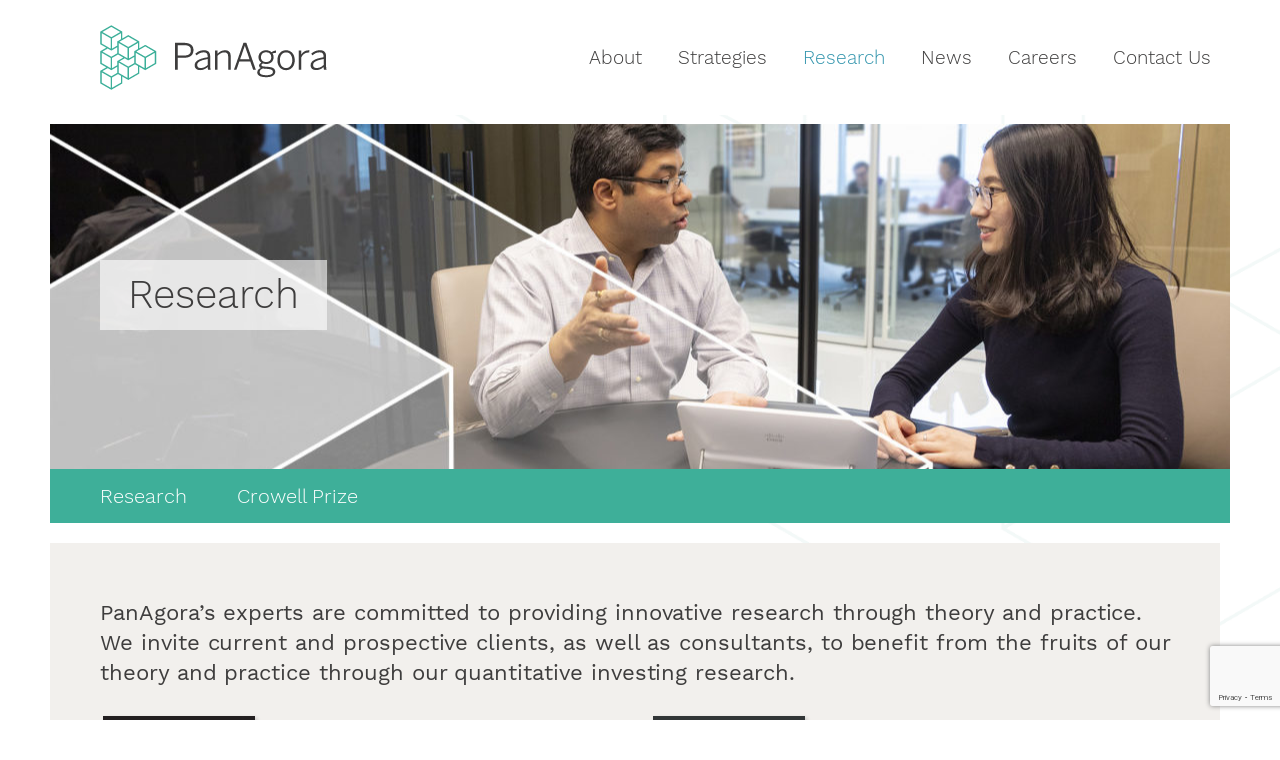

--- FILE ---
content_type: text/html; charset=UTF-8
request_url: https://www.panagora.com/insights/
body_size: 27599
content:
<!DOCTYPE html>
<html lang="en-US">
<head>
	<meta charset="UTF-8"><script type="text/javascript">(window.NREUM||(NREUM={})).init={ajax:{deny_list:["bam.nr-data.net"]},feature_flags:["soft_nav"]};(window.NREUM||(NREUM={})).loader_config={licenseKey:"NRJS-170cbe7397dda80a3f1",applicationID:"695321286",browserID:"718404841"};;/*! For license information please see nr-loader-rum-1.308.0.min.js.LICENSE.txt */
(()=>{var e,t,r={163:(e,t,r)=>{"use strict";r.d(t,{j:()=>E});var n=r(384),i=r(1741);var a=r(2555);r(860).K7.genericEvents;const s="experimental.resources",o="register",c=e=>{if(!e||"string"!=typeof e)return!1;try{document.createDocumentFragment().querySelector(e)}catch{return!1}return!0};var d=r(2614),u=r(944),l=r(8122);const f="[data-nr-mask]",g=e=>(0,l.a)(e,(()=>{const e={feature_flags:[],experimental:{allow_registered_children:!1,resources:!1},mask_selector:"*",block_selector:"[data-nr-block]",mask_input_options:{color:!1,date:!1,"datetime-local":!1,email:!1,month:!1,number:!1,range:!1,search:!1,tel:!1,text:!1,time:!1,url:!1,week:!1,textarea:!1,select:!1,password:!0}};return{ajax:{deny_list:void 0,block_internal:!0,enabled:!0,autoStart:!0},api:{get allow_registered_children(){return e.feature_flags.includes(o)||e.experimental.allow_registered_children},set allow_registered_children(t){e.experimental.allow_registered_children=t},duplicate_registered_data:!1},browser_consent_mode:{enabled:!1},distributed_tracing:{enabled:void 0,exclude_newrelic_header:void 0,cors_use_newrelic_header:void 0,cors_use_tracecontext_headers:void 0,allowed_origins:void 0},get feature_flags(){return e.feature_flags},set feature_flags(t){e.feature_flags=t},generic_events:{enabled:!0,autoStart:!0},harvest:{interval:30},jserrors:{enabled:!0,autoStart:!0},logging:{enabled:!0,autoStart:!0},metrics:{enabled:!0,autoStart:!0},obfuscate:void 0,page_action:{enabled:!0},page_view_event:{enabled:!0,autoStart:!0},page_view_timing:{enabled:!0,autoStart:!0},performance:{capture_marks:!1,capture_measures:!1,capture_detail:!0,resources:{get enabled(){return e.feature_flags.includes(s)||e.experimental.resources},set enabled(t){e.experimental.resources=t},asset_types:[],first_party_domains:[],ignore_newrelic:!0}},privacy:{cookies_enabled:!0},proxy:{assets:void 0,beacon:void 0},session:{expiresMs:d.wk,inactiveMs:d.BB},session_replay:{autoStart:!0,enabled:!1,preload:!1,sampling_rate:10,error_sampling_rate:100,collect_fonts:!1,inline_images:!1,fix_stylesheets:!0,mask_all_inputs:!0,get mask_text_selector(){return e.mask_selector},set mask_text_selector(t){c(t)?e.mask_selector="".concat(t,",").concat(f):""===t||null===t?e.mask_selector=f:(0,u.R)(5,t)},get block_class(){return"nr-block"},get ignore_class(){return"nr-ignore"},get mask_text_class(){return"nr-mask"},get block_selector(){return e.block_selector},set block_selector(t){c(t)?e.block_selector+=",".concat(t):""!==t&&(0,u.R)(6,t)},get mask_input_options(){return e.mask_input_options},set mask_input_options(t){t&&"object"==typeof t?e.mask_input_options={...t,password:!0}:(0,u.R)(7,t)}},session_trace:{enabled:!0,autoStart:!0},soft_navigations:{enabled:!0,autoStart:!0},spa:{enabled:!0,autoStart:!0},ssl:void 0,user_actions:{enabled:!0,elementAttributes:["id","className","tagName","type"]}}})());var p=r(6154),m=r(9324);let h=0;const v={buildEnv:m.F3,distMethod:m.Xs,version:m.xv,originTime:p.WN},b={consented:!1},y={appMetadata:{},get consented(){return this.session?.state?.consent||b.consented},set consented(e){b.consented=e},customTransaction:void 0,denyList:void 0,disabled:!1,harvester:void 0,isolatedBacklog:!1,isRecording:!1,loaderType:void 0,maxBytes:3e4,obfuscator:void 0,onerror:void 0,ptid:void 0,releaseIds:{},session:void 0,timeKeeper:void 0,registeredEntities:[],jsAttributesMetadata:{bytes:0},get harvestCount(){return++h}},_=e=>{const t=(0,l.a)(e,y),r=Object.keys(v).reduce((e,t)=>(e[t]={value:v[t],writable:!1,configurable:!0,enumerable:!0},e),{});return Object.defineProperties(t,r)};var w=r(5701);const x=e=>{const t=e.startsWith("http");e+="/",r.p=t?e:"https://"+e};var R=r(7836),k=r(3241);const A={accountID:void 0,trustKey:void 0,agentID:void 0,licenseKey:void 0,applicationID:void 0,xpid:void 0},S=e=>(0,l.a)(e,A),T=new Set;function E(e,t={},r,s){let{init:o,info:c,loader_config:d,runtime:u={},exposed:l=!0}=t;if(!c){const e=(0,n.pV)();o=e.init,c=e.info,d=e.loader_config}e.init=g(o||{}),e.loader_config=S(d||{}),c.jsAttributes??={},p.bv&&(c.jsAttributes.isWorker=!0),e.info=(0,a.D)(c);const f=e.init,m=[c.beacon,c.errorBeacon];T.has(e.agentIdentifier)||(f.proxy.assets&&(x(f.proxy.assets),m.push(f.proxy.assets)),f.proxy.beacon&&m.push(f.proxy.beacon),e.beacons=[...m],function(e){const t=(0,n.pV)();Object.getOwnPropertyNames(i.W.prototype).forEach(r=>{const n=i.W.prototype[r];if("function"!=typeof n||"constructor"===n)return;let a=t[r];e[r]&&!1!==e.exposed&&"micro-agent"!==e.runtime?.loaderType&&(t[r]=(...t)=>{const n=e[r](...t);return a?a(...t):n})})}(e),(0,n.US)("activatedFeatures",w.B)),u.denyList=[...f.ajax.deny_list||[],...f.ajax.block_internal?m:[]],u.ptid=e.agentIdentifier,u.loaderType=r,e.runtime=_(u),T.has(e.agentIdentifier)||(e.ee=R.ee.get(e.agentIdentifier),e.exposed=l,(0,k.W)({agentIdentifier:e.agentIdentifier,drained:!!w.B?.[e.agentIdentifier],type:"lifecycle",name:"initialize",feature:void 0,data:e.config})),T.add(e.agentIdentifier)}},384:(e,t,r)=>{"use strict";r.d(t,{NT:()=>s,US:()=>u,Zm:()=>o,bQ:()=>d,dV:()=>c,pV:()=>l});var n=r(6154),i=r(1863),a=r(1910);const s={beacon:"bam.nr-data.net",errorBeacon:"bam.nr-data.net"};function o(){return n.gm.NREUM||(n.gm.NREUM={}),void 0===n.gm.newrelic&&(n.gm.newrelic=n.gm.NREUM),n.gm.NREUM}function c(){let e=o();return e.o||(e.o={ST:n.gm.setTimeout,SI:n.gm.setImmediate||n.gm.setInterval,CT:n.gm.clearTimeout,XHR:n.gm.XMLHttpRequest,REQ:n.gm.Request,EV:n.gm.Event,PR:n.gm.Promise,MO:n.gm.MutationObserver,FETCH:n.gm.fetch,WS:n.gm.WebSocket},(0,a.i)(...Object.values(e.o))),e}function d(e,t){let r=o();r.initializedAgents??={},t.initializedAt={ms:(0,i.t)(),date:new Date},r.initializedAgents[e]=t}function u(e,t){o()[e]=t}function l(){return function(){let e=o();const t=e.info||{};e.info={beacon:s.beacon,errorBeacon:s.errorBeacon,...t}}(),function(){let e=o();const t=e.init||{};e.init={...t}}(),c(),function(){let e=o();const t=e.loader_config||{};e.loader_config={...t}}(),o()}},782:(e,t,r)=>{"use strict";r.d(t,{T:()=>n});const n=r(860).K7.pageViewTiming},860:(e,t,r)=>{"use strict";r.d(t,{$J:()=>u,K7:()=>c,P3:()=>d,XX:()=>i,Yy:()=>o,df:()=>a,qY:()=>n,v4:()=>s});const n="events",i="jserrors",a="browser/blobs",s="rum",o="browser/logs",c={ajax:"ajax",genericEvents:"generic_events",jserrors:i,logging:"logging",metrics:"metrics",pageAction:"page_action",pageViewEvent:"page_view_event",pageViewTiming:"page_view_timing",sessionReplay:"session_replay",sessionTrace:"session_trace",softNav:"soft_navigations",spa:"spa"},d={[c.pageViewEvent]:1,[c.pageViewTiming]:2,[c.metrics]:3,[c.jserrors]:4,[c.spa]:5,[c.ajax]:6,[c.sessionTrace]:7,[c.softNav]:8,[c.sessionReplay]:9,[c.logging]:10,[c.genericEvents]:11},u={[c.pageViewEvent]:s,[c.pageViewTiming]:n,[c.ajax]:n,[c.spa]:n,[c.softNav]:n,[c.metrics]:i,[c.jserrors]:i,[c.sessionTrace]:a,[c.sessionReplay]:a,[c.logging]:o,[c.genericEvents]:"ins"}},944:(e,t,r)=>{"use strict";r.d(t,{R:()=>i});var n=r(3241);function i(e,t){"function"==typeof console.debug&&(console.debug("New Relic Warning: https://github.com/newrelic/newrelic-browser-agent/blob/main/docs/warning-codes.md#".concat(e),t),(0,n.W)({agentIdentifier:null,drained:null,type:"data",name:"warn",feature:"warn",data:{code:e,secondary:t}}))}},1687:(e,t,r)=>{"use strict";r.d(t,{Ak:()=>d,Ze:()=>f,x3:()=>u});var n=r(3241),i=r(7836),a=r(3606),s=r(860),o=r(2646);const c={};function d(e,t){const r={staged:!1,priority:s.P3[t]||0};l(e),c[e].get(t)||c[e].set(t,r)}function u(e,t){e&&c[e]&&(c[e].get(t)&&c[e].delete(t),p(e,t,!1),c[e].size&&g(e))}function l(e){if(!e)throw new Error("agentIdentifier required");c[e]||(c[e]=new Map)}function f(e="",t="feature",r=!1){if(l(e),!e||!c[e].get(t)||r)return p(e,t);c[e].get(t).staged=!0,g(e)}function g(e){const t=Array.from(c[e]);t.every(([e,t])=>t.staged)&&(t.sort((e,t)=>e[1].priority-t[1].priority),t.forEach(([t])=>{c[e].delete(t),p(e,t)}))}function p(e,t,r=!0){const s=e?i.ee.get(e):i.ee,c=a.i.handlers;if(!s.aborted&&s.backlog&&c){if((0,n.W)({agentIdentifier:e,type:"lifecycle",name:"drain",feature:t}),r){const e=s.backlog[t],r=c[t];if(r){for(let t=0;e&&t<e.length;++t)m(e[t],r);Object.entries(r).forEach(([e,t])=>{Object.values(t||{}).forEach(t=>{t[0]?.on&&t[0]?.context()instanceof o.y&&t[0].on(e,t[1])})})}}s.isolatedBacklog||delete c[t],s.backlog[t]=null,s.emit("drain-"+t,[])}}function m(e,t){var r=e[1];Object.values(t[r]||{}).forEach(t=>{var r=e[0];if(t[0]===r){var n=t[1],i=e[3],a=e[2];n.apply(i,a)}})}},1738:(e,t,r)=>{"use strict";r.d(t,{U:()=>g,Y:()=>f});var n=r(3241),i=r(9908),a=r(1863),s=r(944),o=r(5701),c=r(3969),d=r(8362),u=r(860),l=r(4261);function f(e,t,r,a){const f=a||r;!f||f[e]&&f[e]!==d.d.prototype[e]||(f[e]=function(){(0,i.p)(c.xV,["API/"+e+"/called"],void 0,u.K7.metrics,r.ee),(0,n.W)({agentIdentifier:r.agentIdentifier,drained:!!o.B?.[r.agentIdentifier],type:"data",name:"api",feature:l.Pl+e,data:{}});try{return t.apply(this,arguments)}catch(e){(0,s.R)(23,e)}})}function g(e,t,r,n,s){const o=e.info;null===r?delete o.jsAttributes[t]:o.jsAttributes[t]=r,(s||null===r)&&(0,i.p)(l.Pl+n,[(0,a.t)(),t,r],void 0,"session",e.ee)}},1741:(e,t,r)=>{"use strict";r.d(t,{W:()=>a});var n=r(944),i=r(4261);class a{#e(e,...t){if(this[e]!==a.prototype[e])return this[e](...t);(0,n.R)(35,e)}addPageAction(e,t){return this.#e(i.hG,e,t)}register(e){return this.#e(i.eY,e)}recordCustomEvent(e,t){return this.#e(i.fF,e,t)}setPageViewName(e,t){return this.#e(i.Fw,e,t)}setCustomAttribute(e,t,r){return this.#e(i.cD,e,t,r)}noticeError(e,t){return this.#e(i.o5,e,t)}setUserId(e,t=!1){return this.#e(i.Dl,e,t)}setApplicationVersion(e){return this.#e(i.nb,e)}setErrorHandler(e){return this.#e(i.bt,e)}addRelease(e,t){return this.#e(i.k6,e,t)}log(e,t){return this.#e(i.$9,e,t)}start(){return this.#e(i.d3)}finished(e){return this.#e(i.BL,e)}recordReplay(){return this.#e(i.CH)}pauseReplay(){return this.#e(i.Tb)}addToTrace(e){return this.#e(i.U2,e)}setCurrentRouteName(e){return this.#e(i.PA,e)}interaction(e){return this.#e(i.dT,e)}wrapLogger(e,t,r){return this.#e(i.Wb,e,t,r)}measure(e,t){return this.#e(i.V1,e,t)}consent(e){return this.#e(i.Pv,e)}}},1863:(e,t,r)=>{"use strict";function n(){return Math.floor(performance.now())}r.d(t,{t:()=>n})},1910:(e,t,r)=>{"use strict";r.d(t,{i:()=>a});var n=r(944);const i=new Map;function a(...e){return e.every(e=>{if(i.has(e))return i.get(e);const t="function"==typeof e?e.toString():"",r=t.includes("[native code]"),a=t.includes("nrWrapper");return r||a||(0,n.R)(64,e?.name||t),i.set(e,r),r})}},2555:(e,t,r)=>{"use strict";r.d(t,{D:()=>o,f:()=>s});var n=r(384),i=r(8122);const a={beacon:n.NT.beacon,errorBeacon:n.NT.errorBeacon,licenseKey:void 0,applicationID:void 0,sa:void 0,queueTime:void 0,applicationTime:void 0,ttGuid:void 0,user:void 0,account:void 0,product:void 0,extra:void 0,jsAttributes:{},userAttributes:void 0,atts:void 0,transactionName:void 0,tNamePlain:void 0};function s(e){try{return!!e.licenseKey&&!!e.errorBeacon&&!!e.applicationID}catch(e){return!1}}const o=e=>(0,i.a)(e,a)},2614:(e,t,r)=>{"use strict";r.d(t,{BB:()=>s,H3:()=>n,g:()=>d,iL:()=>c,tS:()=>o,uh:()=>i,wk:()=>a});const n="NRBA",i="SESSION",a=144e5,s=18e5,o={STARTED:"session-started",PAUSE:"session-pause",RESET:"session-reset",RESUME:"session-resume",UPDATE:"session-update"},c={SAME_TAB:"same-tab",CROSS_TAB:"cross-tab"},d={OFF:0,FULL:1,ERROR:2}},2646:(e,t,r)=>{"use strict";r.d(t,{y:()=>n});class n{constructor(e){this.contextId=e}}},2843:(e,t,r)=>{"use strict";r.d(t,{G:()=>a,u:()=>i});var n=r(3878);function i(e,t=!1,r,i){(0,n.DD)("visibilitychange",function(){if(t)return void("hidden"===document.visibilityState&&e());e(document.visibilityState)},r,i)}function a(e,t,r){(0,n.sp)("pagehide",e,t,r)}},3241:(e,t,r)=>{"use strict";r.d(t,{W:()=>a});var n=r(6154);const i="newrelic";function a(e={}){try{n.gm.dispatchEvent(new CustomEvent(i,{detail:e}))}catch(e){}}},3606:(e,t,r)=>{"use strict";r.d(t,{i:()=>a});var n=r(9908);a.on=s;var i=a.handlers={};function a(e,t,r,a){s(a||n.d,i,e,t,r)}function s(e,t,r,i,a){a||(a="feature"),e||(e=n.d);var s=t[a]=t[a]||{};(s[r]=s[r]||[]).push([e,i])}},3878:(e,t,r)=>{"use strict";function n(e,t){return{capture:e,passive:!1,signal:t}}function i(e,t,r=!1,i){window.addEventListener(e,t,n(r,i))}function a(e,t,r=!1,i){document.addEventListener(e,t,n(r,i))}r.d(t,{DD:()=>a,jT:()=>n,sp:()=>i})},3969:(e,t,r)=>{"use strict";r.d(t,{TZ:()=>n,XG:()=>o,rs:()=>i,xV:()=>s,z_:()=>a});const n=r(860).K7.metrics,i="sm",a="cm",s="storeSupportabilityMetrics",o="storeEventMetrics"},4234:(e,t,r)=>{"use strict";r.d(t,{W:()=>a});var n=r(7836),i=r(1687);class a{constructor(e,t){this.agentIdentifier=e,this.ee=n.ee.get(e),this.featureName=t,this.blocked=!1}deregisterDrain(){(0,i.x3)(this.agentIdentifier,this.featureName)}}},4261:(e,t,r)=>{"use strict";r.d(t,{$9:()=>d,BL:()=>o,CH:()=>g,Dl:()=>_,Fw:()=>y,PA:()=>h,Pl:()=>n,Pv:()=>k,Tb:()=>l,U2:()=>a,V1:()=>R,Wb:()=>x,bt:()=>b,cD:()=>v,d3:()=>w,dT:()=>c,eY:()=>p,fF:()=>f,hG:()=>i,k6:()=>s,nb:()=>m,o5:()=>u});const n="api-",i="addPageAction",a="addToTrace",s="addRelease",o="finished",c="interaction",d="log",u="noticeError",l="pauseReplay",f="recordCustomEvent",g="recordReplay",p="register",m="setApplicationVersion",h="setCurrentRouteName",v="setCustomAttribute",b="setErrorHandler",y="setPageViewName",_="setUserId",w="start",x="wrapLogger",R="measure",k="consent"},5289:(e,t,r)=>{"use strict";r.d(t,{GG:()=>s,Qr:()=>c,sB:()=>o});var n=r(3878),i=r(6389);function a(){return"undefined"==typeof document||"complete"===document.readyState}function s(e,t){if(a())return e();const r=(0,i.J)(e),s=setInterval(()=>{a()&&(clearInterval(s),r())},500);(0,n.sp)("load",r,t)}function o(e){if(a())return e();(0,n.DD)("DOMContentLoaded",e)}function c(e){if(a())return e();(0,n.sp)("popstate",e)}},5607:(e,t,r)=>{"use strict";r.d(t,{W:()=>n});const n=(0,r(9566).bz)()},5701:(e,t,r)=>{"use strict";r.d(t,{B:()=>a,t:()=>s});var n=r(3241);const i=new Set,a={};function s(e,t){const r=t.agentIdentifier;a[r]??={},e&&"object"==typeof e&&(i.has(r)||(t.ee.emit("rumresp",[e]),a[r]=e,i.add(r),(0,n.W)({agentIdentifier:r,loaded:!0,drained:!0,type:"lifecycle",name:"load",feature:void 0,data:e})))}},6154:(e,t,r)=>{"use strict";r.d(t,{OF:()=>c,RI:()=>i,WN:()=>u,bv:()=>a,eN:()=>l,gm:()=>s,mw:()=>o,sb:()=>d});var n=r(1863);const i="undefined"!=typeof window&&!!window.document,a="undefined"!=typeof WorkerGlobalScope&&("undefined"!=typeof self&&self instanceof WorkerGlobalScope&&self.navigator instanceof WorkerNavigator||"undefined"!=typeof globalThis&&globalThis instanceof WorkerGlobalScope&&globalThis.navigator instanceof WorkerNavigator),s=i?window:"undefined"!=typeof WorkerGlobalScope&&("undefined"!=typeof self&&self instanceof WorkerGlobalScope&&self||"undefined"!=typeof globalThis&&globalThis instanceof WorkerGlobalScope&&globalThis),o=Boolean("hidden"===s?.document?.visibilityState),c=/iPad|iPhone|iPod/.test(s.navigator?.userAgent),d=c&&"undefined"==typeof SharedWorker,u=((()=>{const e=s.navigator?.userAgent?.match(/Firefox[/\s](\d+\.\d+)/);Array.isArray(e)&&e.length>=2&&e[1]})(),Date.now()-(0,n.t)()),l=()=>"undefined"!=typeof PerformanceNavigationTiming&&s?.performance?.getEntriesByType("navigation")?.[0]?.responseStart},6389:(e,t,r)=>{"use strict";function n(e,t=500,r={}){const n=r?.leading||!1;let i;return(...r)=>{n&&void 0===i&&(e.apply(this,r),i=setTimeout(()=>{i=clearTimeout(i)},t)),n||(clearTimeout(i),i=setTimeout(()=>{e.apply(this,r)},t))}}function i(e){let t=!1;return(...r)=>{t||(t=!0,e.apply(this,r))}}r.d(t,{J:()=>i,s:()=>n})},6630:(e,t,r)=>{"use strict";r.d(t,{T:()=>n});const n=r(860).K7.pageViewEvent},7699:(e,t,r)=>{"use strict";r.d(t,{It:()=>a,KC:()=>o,No:()=>i,qh:()=>s});var n=r(860);const i=16e3,a=1e6,s="SESSION_ERROR",o={[n.K7.logging]:!0,[n.K7.genericEvents]:!1,[n.K7.jserrors]:!1,[n.K7.ajax]:!1}},7836:(e,t,r)=>{"use strict";r.d(t,{P:()=>o,ee:()=>c});var n=r(384),i=r(8990),a=r(2646),s=r(5607);const o="nr@context:".concat(s.W),c=function e(t,r){var n={},s={},u={},l=!1;try{l=16===r.length&&d.initializedAgents?.[r]?.runtime.isolatedBacklog}catch(e){}var f={on:p,addEventListener:p,removeEventListener:function(e,t){var r=n[e];if(!r)return;for(var i=0;i<r.length;i++)r[i]===t&&r.splice(i,1)},emit:function(e,r,n,i,a){!1!==a&&(a=!0);if(c.aborted&&!i)return;t&&a&&t.emit(e,r,n);var o=g(n);m(e).forEach(e=>{e.apply(o,r)});var d=v()[s[e]];d&&d.push([f,e,r,o]);return o},get:h,listeners:m,context:g,buffer:function(e,t){const r=v();if(t=t||"feature",f.aborted)return;Object.entries(e||{}).forEach(([e,n])=>{s[n]=t,t in r||(r[t]=[])})},abort:function(){f._aborted=!0,Object.keys(f.backlog).forEach(e=>{delete f.backlog[e]})},isBuffering:function(e){return!!v()[s[e]]},debugId:r,backlog:l?{}:t&&"object"==typeof t.backlog?t.backlog:{},isolatedBacklog:l};return Object.defineProperty(f,"aborted",{get:()=>{let e=f._aborted||!1;return e||(t&&(e=t.aborted),e)}}),f;function g(e){return e&&e instanceof a.y?e:e?(0,i.I)(e,o,()=>new a.y(o)):new a.y(o)}function p(e,t){n[e]=m(e).concat(t)}function m(e){return n[e]||[]}function h(t){return u[t]=u[t]||e(f,t)}function v(){return f.backlog}}(void 0,"globalEE"),d=(0,n.Zm)();d.ee||(d.ee=c)},8122:(e,t,r)=>{"use strict";r.d(t,{a:()=>i});var n=r(944);function i(e,t){try{if(!e||"object"!=typeof e)return(0,n.R)(3);if(!t||"object"!=typeof t)return(0,n.R)(4);const r=Object.create(Object.getPrototypeOf(t),Object.getOwnPropertyDescriptors(t)),a=0===Object.keys(r).length?e:r;for(let s in a)if(void 0!==e[s])try{if(null===e[s]){r[s]=null;continue}Array.isArray(e[s])&&Array.isArray(t[s])?r[s]=Array.from(new Set([...e[s],...t[s]])):"object"==typeof e[s]&&"object"==typeof t[s]?r[s]=i(e[s],t[s]):r[s]=e[s]}catch(e){r[s]||(0,n.R)(1,e)}return r}catch(e){(0,n.R)(2,e)}}},8362:(e,t,r)=>{"use strict";r.d(t,{d:()=>a});var n=r(9566),i=r(1741);class a extends i.W{agentIdentifier=(0,n.LA)(16)}},8374:(e,t,r)=>{r.nc=(()=>{try{return document?.currentScript?.nonce}catch(e){}return""})()},8990:(e,t,r)=>{"use strict";r.d(t,{I:()=>i});var n=Object.prototype.hasOwnProperty;function i(e,t,r){if(n.call(e,t))return e[t];var i=r();if(Object.defineProperty&&Object.keys)try{return Object.defineProperty(e,t,{value:i,writable:!0,enumerable:!1}),i}catch(e){}return e[t]=i,i}},9324:(e,t,r)=>{"use strict";r.d(t,{F3:()=>i,Xs:()=>a,xv:()=>n});const n="1.308.0",i="PROD",a="CDN"},9566:(e,t,r)=>{"use strict";r.d(t,{LA:()=>o,bz:()=>s});var n=r(6154);const i="xxxxxxxx-xxxx-4xxx-yxxx-xxxxxxxxxxxx";function a(e,t){return e?15&e[t]:16*Math.random()|0}function s(){const e=n.gm?.crypto||n.gm?.msCrypto;let t,r=0;return e&&e.getRandomValues&&(t=e.getRandomValues(new Uint8Array(30))),i.split("").map(e=>"x"===e?a(t,r++).toString(16):"y"===e?(3&a()|8).toString(16):e).join("")}function o(e){const t=n.gm?.crypto||n.gm?.msCrypto;let r,i=0;t&&t.getRandomValues&&(r=t.getRandomValues(new Uint8Array(e)));const s=[];for(var o=0;o<e;o++)s.push(a(r,i++).toString(16));return s.join("")}},9908:(e,t,r)=>{"use strict";r.d(t,{d:()=>n,p:()=>i});var n=r(7836).ee.get("handle");function i(e,t,r,i,a){a?(a.buffer([e],i),a.emit(e,t,r)):(n.buffer([e],i),n.emit(e,t,r))}}},n={};function i(e){var t=n[e];if(void 0!==t)return t.exports;var a=n[e]={exports:{}};return r[e](a,a.exports,i),a.exports}i.m=r,i.d=(e,t)=>{for(var r in t)i.o(t,r)&&!i.o(e,r)&&Object.defineProperty(e,r,{enumerable:!0,get:t[r]})},i.f={},i.e=e=>Promise.all(Object.keys(i.f).reduce((t,r)=>(i.f[r](e,t),t),[])),i.u=e=>"nr-rum-1.308.0.min.js",i.o=(e,t)=>Object.prototype.hasOwnProperty.call(e,t),e={},t="NRBA-1.308.0.PROD:",i.l=(r,n,a,s)=>{if(e[r])e[r].push(n);else{var o,c;if(void 0!==a)for(var d=document.getElementsByTagName("script"),u=0;u<d.length;u++){var l=d[u];if(l.getAttribute("src")==r||l.getAttribute("data-webpack")==t+a){o=l;break}}if(!o){c=!0;var f={296:"sha512-+MIMDsOcckGXa1EdWHqFNv7P+JUkd5kQwCBr3KE6uCvnsBNUrdSt4a/3/L4j4TxtnaMNjHpza2/erNQbpacJQA=="};(o=document.createElement("script")).charset="utf-8",i.nc&&o.setAttribute("nonce",i.nc),o.setAttribute("data-webpack",t+a),o.src=r,0!==o.src.indexOf(window.location.origin+"/")&&(o.crossOrigin="anonymous"),f[s]&&(o.integrity=f[s])}e[r]=[n];var g=(t,n)=>{o.onerror=o.onload=null,clearTimeout(p);var i=e[r];if(delete e[r],o.parentNode&&o.parentNode.removeChild(o),i&&i.forEach(e=>e(n)),t)return t(n)},p=setTimeout(g.bind(null,void 0,{type:"timeout",target:o}),12e4);o.onerror=g.bind(null,o.onerror),o.onload=g.bind(null,o.onload),c&&document.head.appendChild(o)}},i.r=e=>{"undefined"!=typeof Symbol&&Symbol.toStringTag&&Object.defineProperty(e,Symbol.toStringTag,{value:"Module"}),Object.defineProperty(e,"__esModule",{value:!0})},i.p="https://js-agent.newrelic.com/",(()=>{var e={374:0,840:0};i.f.j=(t,r)=>{var n=i.o(e,t)?e[t]:void 0;if(0!==n)if(n)r.push(n[2]);else{var a=new Promise((r,i)=>n=e[t]=[r,i]);r.push(n[2]=a);var s=i.p+i.u(t),o=new Error;i.l(s,r=>{if(i.o(e,t)&&(0!==(n=e[t])&&(e[t]=void 0),n)){var a=r&&("load"===r.type?"missing":r.type),s=r&&r.target&&r.target.src;o.message="Loading chunk "+t+" failed: ("+a+": "+s+")",o.name="ChunkLoadError",o.type=a,o.request=s,n[1](o)}},"chunk-"+t,t)}};var t=(t,r)=>{var n,a,[s,o,c]=r,d=0;if(s.some(t=>0!==e[t])){for(n in o)i.o(o,n)&&(i.m[n]=o[n]);if(c)c(i)}for(t&&t(r);d<s.length;d++)a=s[d],i.o(e,a)&&e[a]&&e[a][0](),e[a]=0},r=self["webpackChunk:NRBA-1.308.0.PROD"]=self["webpackChunk:NRBA-1.308.0.PROD"]||[];r.forEach(t.bind(null,0)),r.push=t.bind(null,r.push.bind(r))})(),(()=>{"use strict";i(8374);var e=i(8362),t=i(860);const r=Object.values(t.K7);var n=i(163);var a=i(9908),s=i(1863),o=i(4261),c=i(1738);var d=i(1687),u=i(4234),l=i(5289),f=i(6154),g=i(944),p=i(384);const m=e=>f.RI&&!0===e?.privacy.cookies_enabled;function h(e){return!!(0,p.dV)().o.MO&&m(e)&&!0===e?.session_trace.enabled}var v=i(6389),b=i(7699);class y extends u.W{constructor(e,t){super(e.agentIdentifier,t),this.agentRef=e,this.abortHandler=void 0,this.featAggregate=void 0,this.loadedSuccessfully=void 0,this.onAggregateImported=new Promise(e=>{this.loadedSuccessfully=e}),this.deferred=Promise.resolve(),!1===e.init[this.featureName].autoStart?this.deferred=new Promise((t,r)=>{this.ee.on("manual-start-all",(0,v.J)(()=>{(0,d.Ak)(e.agentIdentifier,this.featureName),t()}))}):(0,d.Ak)(e.agentIdentifier,t)}importAggregator(e,t,r={}){if(this.featAggregate)return;const n=async()=>{let n;await this.deferred;try{if(m(e.init)){const{setupAgentSession:t}=await i.e(296).then(i.bind(i,3305));n=t(e)}}catch(e){(0,g.R)(20,e),this.ee.emit("internal-error",[e]),(0,a.p)(b.qh,[e],void 0,this.featureName,this.ee)}try{if(!this.#t(this.featureName,n,e.init))return(0,d.Ze)(this.agentIdentifier,this.featureName),void this.loadedSuccessfully(!1);const{Aggregate:i}=await t();this.featAggregate=new i(e,r),e.runtime.harvester.initializedAggregates.push(this.featAggregate),this.loadedSuccessfully(!0)}catch(e){(0,g.R)(34,e),this.abortHandler?.(),(0,d.Ze)(this.agentIdentifier,this.featureName,!0),this.loadedSuccessfully(!1),this.ee&&this.ee.abort()}};f.RI?(0,l.GG)(()=>n(),!0):n()}#t(e,r,n){if(this.blocked)return!1;switch(e){case t.K7.sessionReplay:return h(n)&&!!r;case t.K7.sessionTrace:return!!r;default:return!0}}}var _=i(6630),w=i(2614),x=i(3241);class R extends y{static featureName=_.T;constructor(e){var t;super(e,_.T),this.setupInspectionEvents(e.agentIdentifier),t=e,(0,c.Y)(o.Fw,function(e,r){"string"==typeof e&&("/"!==e.charAt(0)&&(e="/"+e),t.runtime.customTransaction=(r||"http://custom.transaction")+e,(0,a.p)(o.Pl+o.Fw,[(0,s.t)()],void 0,void 0,t.ee))},t),this.importAggregator(e,()=>i.e(296).then(i.bind(i,3943)))}setupInspectionEvents(e){const t=(t,r)=>{t&&(0,x.W)({agentIdentifier:e,timeStamp:t.timeStamp,loaded:"complete"===t.target.readyState,type:"window",name:r,data:t.target.location+""})};(0,l.sB)(e=>{t(e,"DOMContentLoaded")}),(0,l.GG)(e=>{t(e,"load")}),(0,l.Qr)(e=>{t(e,"navigate")}),this.ee.on(w.tS.UPDATE,(t,r)=>{(0,x.W)({agentIdentifier:e,type:"lifecycle",name:"session",data:r})})}}class k extends e.d{constructor(e){var t;(super(),f.gm)?(this.features={},(0,p.bQ)(this.agentIdentifier,this),this.desiredFeatures=new Set(e.features||[]),this.desiredFeatures.add(R),(0,n.j)(this,e,e.loaderType||"agent"),t=this,(0,c.Y)(o.cD,function(e,r,n=!1){if("string"==typeof e){if(["string","number","boolean"].includes(typeof r)||null===r)return(0,c.U)(t,e,r,o.cD,n);(0,g.R)(40,typeof r)}else(0,g.R)(39,typeof e)},t),function(e){(0,c.Y)(o.Dl,function(t,r=!1){if("string"!=typeof t&&null!==t)return void(0,g.R)(41,typeof t);const n=e.info.jsAttributes["enduser.id"];r&&null!=n&&n!==t?(0,a.p)(o.Pl+"setUserIdAndResetSession",[t],void 0,"session",e.ee):(0,c.U)(e,"enduser.id",t,o.Dl,!0)},e)}(this),function(e){(0,c.Y)(o.nb,function(t){if("string"==typeof t||null===t)return(0,c.U)(e,"application.version",t,o.nb,!1);(0,g.R)(42,typeof t)},e)}(this),function(e){(0,c.Y)(o.d3,function(){e.ee.emit("manual-start-all")},e)}(this),function(e){(0,c.Y)(o.Pv,function(t=!0){if("boolean"==typeof t){if((0,a.p)(o.Pl+o.Pv,[t],void 0,"session",e.ee),e.runtime.consented=t,t){const t=e.features.page_view_event;t.onAggregateImported.then(e=>{const r=t.featAggregate;e&&!r.sentRum&&r.sendRum()})}}else(0,g.R)(65,typeof t)},e)}(this),this.run()):(0,g.R)(21)}get config(){return{info:this.info,init:this.init,loader_config:this.loader_config,runtime:this.runtime}}get api(){return this}run(){try{const e=function(e){const t={};return r.forEach(r=>{t[r]=!!e[r]?.enabled}),t}(this.init),n=[...this.desiredFeatures];n.sort((e,r)=>t.P3[e.featureName]-t.P3[r.featureName]),n.forEach(r=>{if(!e[r.featureName]&&r.featureName!==t.K7.pageViewEvent)return;if(r.featureName===t.K7.spa)return void(0,g.R)(67);const n=function(e){switch(e){case t.K7.ajax:return[t.K7.jserrors];case t.K7.sessionTrace:return[t.K7.ajax,t.K7.pageViewEvent];case t.K7.sessionReplay:return[t.K7.sessionTrace];case t.K7.pageViewTiming:return[t.K7.pageViewEvent];default:return[]}}(r.featureName).filter(e=>!(e in this.features));n.length>0&&(0,g.R)(36,{targetFeature:r.featureName,missingDependencies:n}),this.features[r.featureName]=new r(this)})}catch(e){(0,g.R)(22,e);for(const e in this.features)this.features[e].abortHandler?.();const t=(0,p.Zm)();delete t.initializedAgents[this.agentIdentifier]?.features,delete this.sharedAggregator;return t.ee.get(this.agentIdentifier).abort(),!1}}}var A=i(2843),S=i(782);class T extends y{static featureName=S.T;constructor(e){super(e,S.T),f.RI&&((0,A.u)(()=>(0,a.p)("docHidden",[(0,s.t)()],void 0,S.T,this.ee),!0),(0,A.G)(()=>(0,a.p)("winPagehide",[(0,s.t)()],void 0,S.T,this.ee)),this.importAggregator(e,()=>i.e(296).then(i.bind(i,2117))))}}var E=i(3969);class I extends y{static featureName=E.TZ;constructor(e){super(e,E.TZ),f.RI&&document.addEventListener("securitypolicyviolation",e=>{(0,a.p)(E.xV,["Generic/CSPViolation/Detected"],void 0,this.featureName,this.ee)}),this.importAggregator(e,()=>i.e(296).then(i.bind(i,9623)))}}new k({features:[R,T,I],loaderType:"lite"})})()})();</script>
	<meta name="viewport" content="width=device-width, user-scalable=no, initial-scale=1.0, maximum-scale=1.0, minimum-scale=1.0">

	<link rel="apple-touch-icon" sizes="180x180" href="https://www.panagora.com/wp-content/themes/panagora/assets/img/favicons/apple-touch-icon.png">
	<link rel="icon" type="image/png" sizes="32x32" href="https://www.panagora.com/wp-content/themes/panagora/assets/img/favicons/favicon-32x32.png">
	<link rel="icon" type="image/png" sizes="16x16" href="https://www.panagora.com/wp-content/themes/panagora/assets/img/favicons/favicon-16x16.png">
	<link rel="manifest" href="https://www.panagora.com/wp-content/themes/panagora/assets/img/favicons/site.webmanifest">
	<link rel="mask-icon" href="https://www.panagora.com/wp-content/themes/panagora/assets/img/favicons/safari-pinned-tab.svg" color="#3eaf99">
	<meta name="msapplication-TileColor" content="#3eaf99">
	<meta name="theme-color" content="#3eaf99"><meta name='robots' content='index, follow, max-image-preview:large, max-snippet:-1, max-video-preview:-1' />

	<!-- This site is optimized with the Yoast SEO plugin v26.8 - https://yoast.com/product/yoast-seo-wordpress/ -->
	<title>Research Archive | PanAgora</title>
	<link rel="canonical" href="https://www.panagora.com/insights/" />
	<link rel="next" href="https://www.panagora.com/insights/page/2/" />
	<meta property="og:locale" content="en_US" />
	<meta property="og:type" content="website" />
	<meta property="og:title" content="Research Archive | PanAgora" />
	<meta property="og:url" content="https://www.panagora.com/insights/" />
	<meta property="og:site_name" content="PanAgora" />
	<meta name="twitter:card" content="summary_large_image" />
	<script type="application/ld+json" class="yoast-schema-graph">{"@context":"https://schema.org","@graph":[{"@type":"CollectionPage","@id":"https://www.panagora.com/insights/","url":"https://www.panagora.com/insights/","name":"Research Archive | PanAgora","isPartOf":{"@id":"https://www.panagora.com/#website"},"breadcrumb":{"@id":"https://www.panagora.com/insights/#breadcrumb"},"inLanguage":"en-US"},{"@type":"BreadcrumbList","@id":"https://www.panagora.com/insights/#breadcrumb","itemListElement":[{"@type":"ListItem","position":1,"name":"Home","item":"https://www.panagora.com/"},{"@type":"ListItem","position":2,"name":"Research"}]},{"@type":"WebSite","@id":"https://www.panagora.com/#website","url":"https://www.panagora.com/","name":"PanAgora","description":"","publisher":{"@id":"https://www.panagora.com/#organization"},"potentialAction":[{"@type":"SearchAction","target":{"@type":"EntryPoint","urlTemplate":"https://www.panagora.com/?s={search_term_string}"},"query-input":{"@type":"PropertyValueSpecification","valueRequired":true,"valueName":"search_term_string"}}],"inLanguage":"en-US"},{"@type":"Organization","@id":"https://www.panagora.com/#organization","name":"Panagora","url":"https://www.panagora.com/","logo":{"@type":"ImageObject","inLanguage":"en-US","@id":"https://www.panagora.com/#/schema/logo/image/","url":"https://www.panagora.com/wp-content/uploads/panagora-logo.png","contentUrl":"https://www.panagora.com/wp-content/uploads/panagora-logo.png","width":550,"height":550,"caption":"Panagora"},"image":{"@id":"https://www.panagora.com/#/schema/logo/image/"},"sameAs":["https://www.linkedin.com/company/panagora-asset-management/"]}]}</script>
	<!-- / Yoast SEO plugin. -->


<link rel='dns-prefetch' href='//www.panagora.com' />
<link rel='dns-prefetch' href='//www.google.com' />
<style id='wp-img-auto-sizes-contain-inline-css' type='text/css'>
img:is([sizes=auto i],[sizes^="auto," i]){contain-intrinsic-size:3000px 1500px}
/*# sourceURL=wp-img-auto-sizes-contain-inline-css */
</style>
<style id='wp-block-library-inline-css' type='text/css'>
:root{--wp-block-synced-color:#7a00df;--wp-block-synced-color--rgb:122,0,223;--wp-bound-block-color:var(--wp-block-synced-color);--wp-editor-canvas-background:#ddd;--wp-admin-theme-color:#007cba;--wp-admin-theme-color--rgb:0,124,186;--wp-admin-theme-color-darker-10:#006ba1;--wp-admin-theme-color-darker-10--rgb:0,107,160.5;--wp-admin-theme-color-darker-20:#005a87;--wp-admin-theme-color-darker-20--rgb:0,90,135;--wp-admin-border-width-focus:2px}@media (min-resolution:192dpi){:root{--wp-admin-border-width-focus:1.5px}}.wp-element-button{cursor:pointer}:root .has-very-light-gray-background-color{background-color:#eee}:root .has-very-dark-gray-background-color{background-color:#313131}:root .has-very-light-gray-color{color:#eee}:root .has-very-dark-gray-color{color:#313131}:root .has-vivid-green-cyan-to-vivid-cyan-blue-gradient-background{background:linear-gradient(135deg,#00d084,#0693e3)}:root .has-purple-crush-gradient-background{background:linear-gradient(135deg,#34e2e4,#4721fb 50%,#ab1dfe)}:root .has-hazy-dawn-gradient-background{background:linear-gradient(135deg,#faaca8,#dad0ec)}:root .has-subdued-olive-gradient-background{background:linear-gradient(135deg,#fafae1,#67a671)}:root .has-atomic-cream-gradient-background{background:linear-gradient(135deg,#fdd79a,#004a59)}:root .has-nightshade-gradient-background{background:linear-gradient(135deg,#330968,#31cdcf)}:root .has-midnight-gradient-background{background:linear-gradient(135deg,#020381,#2874fc)}:root{--wp--preset--font-size--normal:16px;--wp--preset--font-size--huge:42px}.has-regular-font-size{font-size:1em}.has-larger-font-size{font-size:2.625em}.has-normal-font-size{font-size:var(--wp--preset--font-size--normal)}.has-huge-font-size{font-size:var(--wp--preset--font-size--huge)}.has-text-align-center{text-align:center}.has-text-align-left{text-align:left}.has-text-align-right{text-align:right}.has-fit-text{white-space:nowrap!important}#end-resizable-editor-section{display:none}.aligncenter{clear:both}.items-justified-left{justify-content:flex-start}.items-justified-center{justify-content:center}.items-justified-right{justify-content:flex-end}.items-justified-space-between{justify-content:space-between}.screen-reader-text{border:0;clip-path:inset(50%);height:1px;margin:-1px;overflow:hidden;padding:0;position:absolute;width:1px;word-wrap:normal!important}.screen-reader-text:focus{background-color:#ddd;clip-path:none;color:#444;display:block;font-size:1em;height:auto;left:5px;line-height:normal;padding:15px 23px 14px;text-decoration:none;top:5px;width:auto;z-index:100000}html :where(.has-border-color){border-style:solid}html :where([style*=border-top-color]){border-top-style:solid}html :where([style*=border-right-color]){border-right-style:solid}html :where([style*=border-bottom-color]){border-bottom-style:solid}html :where([style*=border-left-color]){border-left-style:solid}html :where([style*=border-width]){border-style:solid}html :where([style*=border-top-width]){border-top-style:solid}html :where([style*=border-right-width]){border-right-style:solid}html :where([style*=border-bottom-width]){border-bottom-style:solid}html :where([style*=border-left-width]){border-left-style:solid}html :where(img[class*=wp-image-]){height:auto;max-width:100%}:where(figure){margin:0 0 1em}html :where(.is-position-sticky){--wp-admin--admin-bar--position-offset:var(--wp-admin--admin-bar--height,0px)}@media screen and (max-width:600px){html :where(.is-position-sticky){--wp-admin--admin-bar--position-offset:0px}}

/*# sourceURL=wp-block-library-inline-css */
</style><style id='global-styles-inline-css' type='text/css'>
:root{--wp--preset--aspect-ratio--square: 1;--wp--preset--aspect-ratio--4-3: 4/3;--wp--preset--aspect-ratio--3-4: 3/4;--wp--preset--aspect-ratio--3-2: 3/2;--wp--preset--aspect-ratio--2-3: 2/3;--wp--preset--aspect-ratio--16-9: 16/9;--wp--preset--aspect-ratio--9-16: 9/16;--wp--preset--color--black: #000000;--wp--preset--color--cyan-bluish-gray: #abb8c3;--wp--preset--color--white: #ffffff;--wp--preset--color--pale-pink: #f78da7;--wp--preset--color--vivid-red: #cf2e2e;--wp--preset--color--luminous-vivid-orange: #ff6900;--wp--preset--color--luminous-vivid-amber: #fcb900;--wp--preset--color--light-green-cyan: #7bdcb5;--wp--preset--color--vivid-green-cyan: #00d084;--wp--preset--color--pale-cyan-blue: #8ed1fc;--wp--preset--color--vivid-cyan-blue: #0693e3;--wp--preset--color--vivid-purple: #9b51e0;--wp--preset--gradient--vivid-cyan-blue-to-vivid-purple: linear-gradient(135deg,rgb(6,147,227) 0%,rgb(155,81,224) 100%);--wp--preset--gradient--light-green-cyan-to-vivid-green-cyan: linear-gradient(135deg,rgb(122,220,180) 0%,rgb(0,208,130) 100%);--wp--preset--gradient--luminous-vivid-amber-to-luminous-vivid-orange: linear-gradient(135deg,rgb(252,185,0) 0%,rgb(255,105,0) 100%);--wp--preset--gradient--luminous-vivid-orange-to-vivid-red: linear-gradient(135deg,rgb(255,105,0) 0%,rgb(207,46,46) 100%);--wp--preset--gradient--very-light-gray-to-cyan-bluish-gray: linear-gradient(135deg,rgb(238,238,238) 0%,rgb(169,184,195) 100%);--wp--preset--gradient--cool-to-warm-spectrum: linear-gradient(135deg,rgb(74,234,220) 0%,rgb(151,120,209) 20%,rgb(207,42,186) 40%,rgb(238,44,130) 60%,rgb(251,105,98) 80%,rgb(254,248,76) 100%);--wp--preset--gradient--blush-light-purple: linear-gradient(135deg,rgb(255,206,236) 0%,rgb(152,150,240) 100%);--wp--preset--gradient--blush-bordeaux: linear-gradient(135deg,rgb(254,205,165) 0%,rgb(254,45,45) 50%,rgb(107,0,62) 100%);--wp--preset--gradient--luminous-dusk: linear-gradient(135deg,rgb(255,203,112) 0%,rgb(199,81,192) 50%,rgb(65,88,208) 100%);--wp--preset--gradient--pale-ocean: linear-gradient(135deg,rgb(255,245,203) 0%,rgb(182,227,212) 50%,rgb(51,167,181) 100%);--wp--preset--gradient--electric-grass: linear-gradient(135deg,rgb(202,248,128) 0%,rgb(113,206,126) 100%);--wp--preset--gradient--midnight: linear-gradient(135deg,rgb(2,3,129) 0%,rgb(40,116,252) 100%);--wp--preset--font-size--small: 13px;--wp--preset--font-size--medium: 20px;--wp--preset--font-size--large: 36px;--wp--preset--font-size--x-large: 42px;--wp--preset--spacing--20: 0.44rem;--wp--preset--spacing--30: 0.67rem;--wp--preset--spacing--40: 1rem;--wp--preset--spacing--50: 1.5rem;--wp--preset--spacing--60: 2.25rem;--wp--preset--spacing--70: 3.38rem;--wp--preset--spacing--80: 5.06rem;--wp--preset--shadow--natural: 6px 6px 9px rgba(0, 0, 0, 0.2);--wp--preset--shadow--deep: 12px 12px 50px rgba(0, 0, 0, 0.4);--wp--preset--shadow--sharp: 6px 6px 0px rgba(0, 0, 0, 0.2);--wp--preset--shadow--outlined: 6px 6px 0px -3px rgb(255, 255, 255), 6px 6px rgb(0, 0, 0);--wp--preset--shadow--crisp: 6px 6px 0px rgb(0, 0, 0);}:where(.is-layout-flex){gap: 0.5em;}:where(.is-layout-grid){gap: 0.5em;}body .is-layout-flex{display: flex;}.is-layout-flex{flex-wrap: wrap;align-items: center;}.is-layout-flex > :is(*, div){margin: 0;}body .is-layout-grid{display: grid;}.is-layout-grid > :is(*, div){margin: 0;}:where(.wp-block-columns.is-layout-flex){gap: 2em;}:where(.wp-block-columns.is-layout-grid){gap: 2em;}:where(.wp-block-post-template.is-layout-flex){gap: 1.25em;}:where(.wp-block-post-template.is-layout-grid){gap: 1.25em;}.has-black-color{color: var(--wp--preset--color--black) !important;}.has-cyan-bluish-gray-color{color: var(--wp--preset--color--cyan-bluish-gray) !important;}.has-white-color{color: var(--wp--preset--color--white) !important;}.has-pale-pink-color{color: var(--wp--preset--color--pale-pink) !important;}.has-vivid-red-color{color: var(--wp--preset--color--vivid-red) !important;}.has-luminous-vivid-orange-color{color: var(--wp--preset--color--luminous-vivid-orange) !important;}.has-luminous-vivid-amber-color{color: var(--wp--preset--color--luminous-vivid-amber) !important;}.has-light-green-cyan-color{color: var(--wp--preset--color--light-green-cyan) !important;}.has-vivid-green-cyan-color{color: var(--wp--preset--color--vivid-green-cyan) !important;}.has-pale-cyan-blue-color{color: var(--wp--preset--color--pale-cyan-blue) !important;}.has-vivid-cyan-blue-color{color: var(--wp--preset--color--vivid-cyan-blue) !important;}.has-vivid-purple-color{color: var(--wp--preset--color--vivid-purple) !important;}.has-black-background-color{background-color: var(--wp--preset--color--black) !important;}.has-cyan-bluish-gray-background-color{background-color: var(--wp--preset--color--cyan-bluish-gray) !important;}.has-white-background-color{background-color: var(--wp--preset--color--white) !important;}.has-pale-pink-background-color{background-color: var(--wp--preset--color--pale-pink) !important;}.has-vivid-red-background-color{background-color: var(--wp--preset--color--vivid-red) !important;}.has-luminous-vivid-orange-background-color{background-color: var(--wp--preset--color--luminous-vivid-orange) !important;}.has-luminous-vivid-amber-background-color{background-color: var(--wp--preset--color--luminous-vivid-amber) !important;}.has-light-green-cyan-background-color{background-color: var(--wp--preset--color--light-green-cyan) !important;}.has-vivid-green-cyan-background-color{background-color: var(--wp--preset--color--vivid-green-cyan) !important;}.has-pale-cyan-blue-background-color{background-color: var(--wp--preset--color--pale-cyan-blue) !important;}.has-vivid-cyan-blue-background-color{background-color: var(--wp--preset--color--vivid-cyan-blue) !important;}.has-vivid-purple-background-color{background-color: var(--wp--preset--color--vivid-purple) !important;}.has-black-border-color{border-color: var(--wp--preset--color--black) !important;}.has-cyan-bluish-gray-border-color{border-color: var(--wp--preset--color--cyan-bluish-gray) !important;}.has-white-border-color{border-color: var(--wp--preset--color--white) !important;}.has-pale-pink-border-color{border-color: var(--wp--preset--color--pale-pink) !important;}.has-vivid-red-border-color{border-color: var(--wp--preset--color--vivid-red) !important;}.has-luminous-vivid-orange-border-color{border-color: var(--wp--preset--color--luminous-vivid-orange) !important;}.has-luminous-vivid-amber-border-color{border-color: var(--wp--preset--color--luminous-vivid-amber) !important;}.has-light-green-cyan-border-color{border-color: var(--wp--preset--color--light-green-cyan) !important;}.has-vivid-green-cyan-border-color{border-color: var(--wp--preset--color--vivid-green-cyan) !important;}.has-pale-cyan-blue-border-color{border-color: var(--wp--preset--color--pale-cyan-blue) !important;}.has-vivid-cyan-blue-border-color{border-color: var(--wp--preset--color--vivid-cyan-blue) !important;}.has-vivid-purple-border-color{border-color: var(--wp--preset--color--vivid-purple) !important;}.has-vivid-cyan-blue-to-vivid-purple-gradient-background{background: var(--wp--preset--gradient--vivid-cyan-blue-to-vivid-purple) !important;}.has-light-green-cyan-to-vivid-green-cyan-gradient-background{background: var(--wp--preset--gradient--light-green-cyan-to-vivid-green-cyan) !important;}.has-luminous-vivid-amber-to-luminous-vivid-orange-gradient-background{background: var(--wp--preset--gradient--luminous-vivid-amber-to-luminous-vivid-orange) !important;}.has-luminous-vivid-orange-to-vivid-red-gradient-background{background: var(--wp--preset--gradient--luminous-vivid-orange-to-vivid-red) !important;}.has-very-light-gray-to-cyan-bluish-gray-gradient-background{background: var(--wp--preset--gradient--very-light-gray-to-cyan-bluish-gray) !important;}.has-cool-to-warm-spectrum-gradient-background{background: var(--wp--preset--gradient--cool-to-warm-spectrum) !important;}.has-blush-light-purple-gradient-background{background: var(--wp--preset--gradient--blush-light-purple) !important;}.has-blush-bordeaux-gradient-background{background: var(--wp--preset--gradient--blush-bordeaux) !important;}.has-luminous-dusk-gradient-background{background: var(--wp--preset--gradient--luminous-dusk) !important;}.has-pale-ocean-gradient-background{background: var(--wp--preset--gradient--pale-ocean) !important;}.has-electric-grass-gradient-background{background: var(--wp--preset--gradient--electric-grass) !important;}.has-midnight-gradient-background{background: var(--wp--preset--gradient--midnight) !important;}.has-small-font-size{font-size: var(--wp--preset--font-size--small) !important;}.has-medium-font-size{font-size: var(--wp--preset--font-size--medium) !important;}.has-large-font-size{font-size: var(--wp--preset--font-size--large) !important;}.has-x-large-font-size{font-size: var(--wp--preset--font-size--x-large) !important;}
/*# sourceURL=global-styles-inline-css */
</style>

<style id='classic-theme-styles-inline-css' type='text/css'>
/*! This file is auto-generated */
.wp-block-button__link{color:#fff;background-color:#32373c;border-radius:9999px;box-shadow:none;text-decoration:none;padding:calc(.667em + 2px) calc(1.333em + 2px);font-size:1.125em}.wp-block-file__button{background:#32373c;color:#fff;text-decoration:none}
/*# sourceURL=/wp-includes/css/classic-themes.min.css */
</style>
<link rel='stylesheet' id='reboot-css' href='https://www.panagora.com/wp-content/themes/panagora/assets/css/reboot.min.css?ver=4.0.0' type='text/css' media='all' />
<link rel='stylesheet' id='framework-css' href='https://www.panagora.com/wp-content/themes/panagora/assets/css/framework.min.css?ver=4.0.0' type='text/css' media='all' />
<link rel='stylesheet' id='aos-style-css' href='https://www.panagora.com/wp-content/themes/panagora/assets/css/aos.css?ver=2.3.1' type='text/css' media='all' />
<link rel='stylesheet' id='icons-css' href='https://www.panagora.com/wp-content/themes/panagora/assets/css/panagora-icons.min.css?ver=1.0.0' type='text/css' media='all' />
<link rel='stylesheet' id='panagora-css' href='https://www.panagora.com/wp-content/themes/panagora/style.css?ver=1.0.0' type='text/css' media='all' />
<link rel='stylesheet' id='tablet-css' href='https://www.panagora.com/wp-content/themes/panagora/assets/css/tablet.min.css?ver=1.0.0' type='text/css' media='all' />
<link rel='stylesheet' id='mobile-css' href='https://www.panagora.com/wp-content/themes/panagora/assets/css/mobile.min.css?ver=1.0.0' type='text/css' media='all' />
<link rel='stylesheet' id='about-main-css' href='https://www.panagora.com/wp-content/themes/panagora/assets/css/about.min.css?ver=1.0.0' type='text/css' media='all' />
<link rel='stylesheet' id='insights-css' href='https://www.panagora.com/wp-content/themes/panagora/assets/css/insights.min.css?ver=1.0.0' type='text/css' media='all' />
<link rel='stylesheet' id='searchandfilter-css' href='https://www.panagora.com/wp-content/plugins/search-filter/includes/integrations/legacy//style.css?ver=1.0' type='text/css' media='all' />
<link rel='stylesheet' id='search-filter-flatpickr-css' href='https://www.panagora.com/wp-content/plugins/search-filter/assets/css/vendor/flatpickr.min.css?ver=3.1.6' type='text/css' media='all' />
<link rel='stylesheet' id='search-filter-css' href='https://www.panagora.com/wp-content/plugins/search-filter-pro/assets/css/frontend/frontend.css?ver=3.1.6' type='text/css' media='all' />
<link rel='stylesheet' id='search-filter-ugc-styles-css' href='https://www.panagora.com/wp-content/uploads/search-filter/style.css?ver=7' type='text/css' media='all' />
<script type="text/javascript">
		if ( ! Object.hasOwn( window, 'searchAndFilter' ) ) {
			window.searchAndFilter = {};
		}
		</script><script type="text/javascript" src="https://www.panagora.com/wp-includes/js/jquery/jquery.min.js?ver=3.7.1" id="jquery-core-js"></script>
<script type="text/javascript" src="https://www.panagora.com/wp-includes/js/jquery/jquery-migrate.min.js?ver=3.4.1" id="jquery-migrate-js"></script>
<script type="text/javascript" src="https://www.panagora.com/wp-content/plugins/search-filter/assets/js/vendor/flatpickr.min.js?ver=3.1.6" id="search-filter-flatpickr-js"></script>
<script type="text/javascript" id="search-filter-js-before">
/* <![CDATA[ */
window.searchAndFilter.frontend = {"fields":{},"queries":{},"library":{"fields":{},"components":{}},"restNonce":"d3ff319c6d","homeUrl":"https:\/\/www.panagora.com","isPro":true,"suggestionsNonce":"d4218ffe13"};
//# sourceURL=search-filter-js-before
/* ]]> */
</script>
<script type="text/javascript" src="https://www.panagora.com/wp-content/plugins/search-filter-pro/assets/js/frontend/frontend.js?ver=3.1.6" id="search-filter-js"></script>
<link rel="https://api.w.org/" href="https://www.panagora.com/wp-json/" /><!-- Global site tag (gtag.js) - Google Analytics -->
<script async src="https://www.googletagmanager.com/gtag/js?id=G-556FW8HD9X"></script>
<script>
  window.dataLayer = window.dataLayer || [];
  function gtag(){dataLayer.push(arguments);}
  gtag('js', new Date());

  gtag('config', 'G-556FW8HD9X');
</script><link rel="icon" href="https://www.panagora.com/wp-content/uploads/PanAgora_Logo_TealGrey_RGB_favicon-36x36.png" sizes="32x32" />
<link rel="icon" href="https://www.panagora.com/wp-content/uploads/PanAgora_Logo_TealGrey_RGB_favicon.png" sizes="192x192" />
<link rel="apple-touch-icon" href="https://www.panagora.com/wp-content/uploads/PanAgora_Logo_TealGrey_RGB_favicon.png" />
<meta name="msapplication-TileImage" content="https://www.panagora.com/wp-content/uploads/PanAgora_Logo_TealGrey_RGB_favicon.png" />
		<style type="text/css" id="wp-custom-css">
			.page-id-15 .video-container {
	padding: 20px !important;
}
.gfield.download_file {
	display: none;
}
#homeSliderCarousel .owl-dots {
	display: none;
}

#home_slider {
	opacity: 1 !important;
}

#board-of-directors h3 {
	margin: 0 0 40px;
	font-weight: 500;
}
#board-of-directors .flex-wrapper {
	column-count: 2;
	flex-wrap: wrap;
	flex-direction: row;
	gap: 30px;
	align-items: flex-start;
}
#board-of-directors .director {
	max-width: 320px;
	margin-bottom: 30px;
}
#board-of-directors .director h4 {
	font-size: 18px;
	font-weight: 500;
	margin: 0;
}
#board-of-directors .director p {
	margin: 0;
	font-size: 16px;
}

#filterRow .row {
	margin-bottom: 15px;
}
#filterRow .row:last-child {
	margin-bottom: 50px;
}
#gform_2 .gfield_label {
	margin-bottom: 0;
}
#gform_2 .gfield {
	margin-bottom: 27px;
}
#gform_2 #field_2_9 .gfield_label {
	margin-bottom: 27px;
	color: #3e3d3d;
}

.validation_message{
	color: red;
}
.gfield_label {
	margin-top: 20px !important;
	margin-bottom: 0 !important;
}
.we-use legend{
	font-size: 12.8px !important;
}
.js-form-paper-requested textarea{
	height: 42px !important;
}		</style>
		<style type="text/css">body.page-template-career .subheader .container {
    padding: 136px 50px 178px;
}

@media screen and (max-width: 991px) and (min-width: 576px) {
    body.single-strategies #dynamic-equity .right-content .col-sm-6:last-child {
        padding-left: 36px;
    }
    body.single-members .subheader .container,
    body.post-type-archive-insights .subheader .container {
        padding: 18% 4% 24%;
    }
}</style> <script type="text/javascript">

        var _gaq = _gaq || [];
        _gaq.push(['_setAccount', 'UA-20684079-1']);
	 	_gaq.push (['_gat._anonymizeIp']);
        _gaq.push(['_trackPageview']);
	
        (function() {
            var ga = document.createElement('script'); ga.type = 'text/javascript'; ga.async = true;
            ga.src = ('https:' == document.location.protocol ? 'https://ssl' : 'http://www') + '.google-analytics.com/ga.js';
            var s = document.getElementsByTagName('script')[0]; s.parentNode.insertBefore(ga, s);
        })();

    </script>
</head>
<body class="nav-mobile-active archive post-type-archive post-type-archive-insights wp-theme-panagora"><style type="text/css">
	#preloader {
		position: fixed;
		z-index: 9000;
		width: 100%;
		height: 100%;
		top: 0;
		right: 0;
		background-color: rgba(255, 255, 255, .99);
		display: table;
		-webkit-transition: all .2s ease-in-out;
		   -moz-transition: all .2s ease-in-out;
			-ms-transition: all .2s ease-in-out;
			 -o-transition: all .2s ease-in-out;
				transition: all .2s ease-in-out;
	}

	#preloader .content {
		display: table-cell;
		vertical-align: middle;
		width: 100%;
		text-align: center;
		position: relative;
		padding: 5%;
	}

	#preloader .content .brand {
		width: 100%;
		max-width: 227px;
		height: 65px;
		background-image: url('https://www.panagora.com/wp-content/themes/panagora/assets/img/panagora.svg');
		background-position: center;
		background-color: transparent;
		background-repeat: no-repeat;
		background-size: 100%;
		text-align: center;
		position: relative;
		margin: auto;
	}

	#preloader .content .content-spinner {
		position: absolute;
		width: 100%;
		height: auto;
		right: 0;
		bottom: 28%;
	}

	#preloader .content .content-spinner .spinner {
		margin: auto;
		background-image: url('https://www.panagora.com/wp-content/themes/panagora/assets/img/loading.svg');
		background-position: center;
		background-color: transparent;
		background-repeat: no-repeat;
		background-size: 100%;
		width: 100%;
		max-width: 30px;
		height: 30px;
		-webkit-animation: spinnerPreloader 1.5s infinite linear;
		   -moz-animation: spinnerPreloader 1.5s infinite linear;
			-ms-animation: spinnerPreloader 1.5s infinite linear;
			 -o-animation: spinnerPreloader 1.5s infinite linear;
				animation: spinnerPreloader 1.5s infinite linear;
	}

	@-webkit-keyframes spinnerPreloader {
		from { -webkit-transform: rotate(0deg); }
		to { -webkit-transform: rotate(359deg); }
	}

	@-moz-keyframes spinnerPreloader {
		from { -moz-transform: rotate(0deg); }
		to { -moz-transform: rotate(359deg); }
	}

	@-o-keyframes spinnerPreloader {
		from { -o-transform: rotate(0deg); }
		to { -o-transform: rotate(359deg); }
	}

	@keyframes spinnerPreloader {
		from { transform: rotate(0deg); }
		to { transform: rotate(359deg); }
	}
</style>
<script type="text/javascript">
	window.onload = function() {
		jQuery('#preloader').css('opacity', '0');
		jQuery('body').removeClass('nav-mobile-active');
		setTimeout( function() {
			jQuery('#preloader').css('display', 'none');
		}, 200);
	}
</script>
<div id="preloader">
	<div class="content">
		<div class="brand"></div>
		<div class="content-spinner">
			<div class="spinner"></div>
		</div>
	</div>
</div><header id="nav-header" class="  ">
	<div class="container">
		<div class="row align-items-center">
			<div class="col-lg-4">
				<div class="brand-panagora">
					<div class="logo" title="">
						<a href="https://www.panagora.com">
							PanAgora						</a>
					</div>
				</div>
			</div>
			<div class="col-lg-8">
				<nav class="main-menu-container"><ul id="main-menu" class=""><li id="menu-item-20" class="menu-item menu-item-type-post_type menu-item-object-page menu-item-has-children menu-item-20"><a href="https://www.panagora.com/about-us-panagora-asset-management/">About</a>
<ul class="sub-menu">
	<li id="menu-item-3619" class="menu-item menu-item-type-post_type menu-item-object-page menu-item-3619"><a href="https://www.panagora.com/about-us-panagora-asset-management/">About</a></li>
	<li id="menu-item-3187" class="menu-item menu-item-type-post_type menu-item-object-page menu-item-3187"><a href="https://www.panagora.com/about-us-panagora-asset-management/our-approach-panagora-asset-management/">Our Approach</a></li>
	<li id="menu-item-3186" class="menu-item menu-item-type-post_type menu-item-object-page menu-item-3186"><a href="https://www.panagora.com/about-us-panagora-asset-management/leadership-team/">Leadership Team</a></li>
</ul>
</li>
<li id="menu-item-141" class="menu-item menu-item-type-custom menu-item-object-custom menu-item-has-children menu-item-141"><a href="https://www.panagora.com/strategies/">Strategies</a>
<ul class="sub-menu">
	<li id="menu-item-3498" class="menu-item menu-item-type-post_type menu-item-object-strategies menu-item-3498"><a href="https://www.panagora.com/strategies/active-equity/">Active Equity</a></li>
	<li id="menu-item-3497" class="menu-item menu-item-type-post_type menu-item-object-strategies menu-item-3497"><a href="https://www.panagora.com/strategies/multi-asset/">Multi Asset</a></li>
	<li id="menu-item-136" class="menu-item menu-item-type-post_type menu-item-object-strategies menu-item-136"><a href="https://www.panagora.com/strategies/defensive-equity-strategies-panagora-asset-management/">Defensive Equity</a></li>
</ul>
</li>
<li id="menu-item-4126" class="menu-item menu-item-type-custom menu-item-object-custom current-menu-item current-menu-ancestor current-menu-parent menu-item-has-children menu-item-4126"><a href="https://www.panagora.com/insights/" aria-current="page">Research</a>
<ul class="sub-menu">
	<li id="menu-item-4146" class="menu-item menu-item-type-post_type_archive menu-item-object-insights current-menu-item menu-item-4146"><a href="https://www.panagora.com/insights/" aria-current="page">Research</a></li>
	<li id="menu-item-4121" class="menu-item menu-item-type-post_type menu-item-object-page menu-item-4121"><a href="https://www.panagora.com/crowell-prize/">Crowell Prize</a></li>
</ul>
</li>
<li id="menu-item-24" class="menu-item menu-item-type-post_type menu-item-object-page current_page_parent menu-item-24"><a href="https://www.panagora.com/news/">News</a></li>
<li id="menu-item-21" class="menu-item menu-item-type-post_type menu-item-object-page menu-item-21"><a href="https://www.panagora.com/careers-panagora-asset-management/">Careers</a></li>
<li id="menu-item-22" class="menu-item menu-item-type-post_type menu-item-object-page menu-item-22"><a href="https://www.panagora.com/contact/">Contact Us</a></li>
</ul></nav>			</div>
		</div>
	</div>
	<div class="open-menu">
		<span class="icon-menu"></span>
	</div>
	<div class="mobile-menu-block  ">
		<div class="close-menu">
			<span class="icon-cancel"></span>
		</div>
		<nav class="mobile-menu-container"><ul id="mobile-menu" class=""><li id="menu-item-383" class="menu-item menu-item-type-post_type menu-item-object-page menu-item-home menu-item-383"><a href="https://www.panagora.com/">Home</a></li>
<li id="menu-item-395" class="menu-item menu-item-type-post_type menu-item-object-page menu-item-has-children menu-item-395"><a href="https://www.panagora.com/about-us-panagora-asset-management/">About</a>
<ul class="sub-menu">
	<li id="menu-item-396" class="menu-item menu-item-type-post_type menu-item-object-page menu-item-396"><a href="https://www.panagora.com/about-us-panagora-asset-management/our-approach-panagora-asset-management/">Our Approach</a></li>
	<li id="menu-item-397" class="menu-item menu-item-type-post_type menu-item-object-page menu-item-397"><a href="https://www.panagora.com/about-us-panagora-asset-management/leadership-team/">Leadership Team</a></li>
</ul>
</li>
<li id="menu-item-384" class="menu-item menu-item-type-custom menu-item-object-custom menu-item-has-children menu-item-384"><a href="https://www.panagora.com/strategies/">Strategies</a>
<ul class="sub-menu">
	<li id="menu-item-3913" class="menu-item menu-item-type-post_type menu-item-object-strategies menu-item-has-children menu-item-3913"><a href="https://www.panagora.com/strategies/active-equity/">Active Equity</a>
	<ul class="sub-menu">
		<li id="menu-item-606" class="menu-item menu-item-type-post_type menu-item-object-strategies menu-item-606"><a href="https://www.panagora.com/strategies/active-equity/dynamic-equity/">Dynamic Equity</a></li>
		<li id="menu-item-605" class="menu-item menu-item-type-post_type menu-item-object-strategies menu-item-605"><a href="https://www.panagora.com/strategies/active-equity/stock-selector-strategies/">Stock Selector</a></li>
	</ul>
</li>
	<li id="menu-item-385" class="menu-item menu-item-type-post_type menu-item-object-strategies menu-item-has-children menu-item-385"><a href="https://www.panagora.com/strategies/multi-asset/">Multi Asset</a>
	<ul class="sub-menu">
		<li id="menu-item-3746" class="menu-item menu-item-type-post_type menu-item-object-strategies menu-item-3746"><a href="https://www.panagora.com/strategies/multi-asset/risk-parity/">Risk Parity Multi Asset</a></li>
		<li id="menu-item-3748" class="menu-item menu-item-type-post_type menu-item-object-strategies menu-item-3748"><a href="https://www.panagora.com/strategies/multi-asset/diversified-factor-premia/">Diversified Factor Premia</a></li>
		<li id="menu-item-3747" class="menu-item menu-item-type-post_type menu-item-object-strategies menu-item-3747"><a href="https://www.panagora.com/strategies/multi-asset/managed-futures/">Managed Futures</a></li>
	</ul>
</li>
	<li id="menu-item-386" class="menu-item menu-item-type-post_type menu-item-object-strategies menu-item-386"><a href="https://www.panagora.com/strategies/defensive-equity-strategies-panagora-asset-management/">Defensive Equity</a></li>
</ul>
</li>
<li id="menu-item-4127" class="menu-item menu-item-type-custom menu-item-object-custom menu-item-has-children menu-item-4127"><a href="https://www.panagora.com/insights/?scrolled=1#list-anchor">Research</a>
<ul class="sub-menu">
	<li id="menu-item-4119" class="menu-item menu-item-type-post_type menu-item-object-page menu-item-4119"><a href="https://www.panagora.com/crowell-prize/">Crowell Prize</a></li>
</ul>
</li>
<li id="menu-item-400" class="menu-item menu-item-type-post_type menu-item-object-page current_page_parent menu-item-400"><a href="https://www.panagora.com/news/">News</a></li>
<li id="menu-item-402" class="menu-item menu-item-type-post_type menu-item-object-page menu-item-402"><a href="https://www.panagora.com/careers-panagora-asset-management/">Careers</a></li>
<li id="menu-item-403" class="menu-item menu-item-type-post_type menu-item-object-page menu-item-403"><a href="https://www.panagora.com/contact/">Contact Us</a></li>
</ul></nav>		<div class="black-layer"></div>
	</div>
</header>
<main class="main-content-page">
		<div class="subheader">
		<div class="container" style="background-image:url('https://www.panagora.com/wp-content/uploads/PanAgora-Banners_1920x644_1254_revised-1180x414.jpg');">
			<div class="row">
				<div class="col">
					<div class="content bg-white" data-aos="fade-right" data-aos-once="true">
						<h1 class="title">Research</h1>
											</div>
				</div>
			</div>
		</div>
	</div>
	
<div class="container">
	<div class="row">
		<div class="col bg-teal-green">
		<nav class="menu-about-container"><ul id="menu-about" class=""><li id="menu-item-4128" class="menu-item menu-item-type-custom menu-item-object-custom menu-item-4128"><a href="https://www.panagora.com/insights/?scrolled=1#list-anchor">Research</a></li>
<li id="menu-item-4123" class="menu-item menu-item-type-post_type menu-item-object-page menu-item-4123"><a href="https://www.panagora.com/crowell-prize/">Crowell Prize</a></li>
</ul></nav>		</div>
	</div>
</div>


<div class="insights-before-content default-two-columns" data-aos="fade-up" data-aos-once="true">
	<div class="default-two-columns-content">
		<div class="container">
			<div class="row">
				<section class="col-lg-12 col-md-12">
					<div class="left-content bg-light-grey">
					<p>PanAgora’s experts are committed to providing innovative research through theory and practice. We invite current and prospective clients, as well as consultants, to benefit from the fruits of our theory and practice through our quantitative investing research.</p>
<div class="featured-list row">								<div class="col-sm-6 col-12 single-featured">
									<div class="single-featured-content">
										<figure>
											<img src="https://www.panagora.com/wp-content/uploads/quantitative-equity-portfolio-management.jpg">
										</figure>
										<div class="single-featured-info">
											<p><strong>Quantitative Equity Portfolio Management</strong></p>
<p>Modern Techniques and Applications</p>
											<a target="_blank" rel="noopener" href="https://www.amazon.com/Quantitative-Equity-Portfolio-Management-Applications/dp/1584885580">Read More</a>
										</div>
									</div>
								</div>
																<div class="col-sm-6 col-12 single-featured">
									<div class="single-featured-content">
										<figure>
											<img src="https://www.panagora.com/wp-content/uploads/risk-parity-fundamentals.jpg">
										</figure>
										<div class="single-featured-info">
											<p><strong>Risk Parity Fundamentals</strong></p>
											<a target="_blank" rel="noopener" href="https://www.amazon.com/Risk-Parity-Fundamentals-Edward-Qian/dp/1498738796">Read More</a>
										</div>
									</div>
								</div>
								</div>					</div>
				</section>
							</div>
		</div>
	</div>
</div><section class="insights-list default-one-column">
	<div class="container bg-light-grey" data-aos="fade-up" data-aos-once="true">
		<div class="row hidden-for-seo">
			<div class="col">
				<h2>Insights</h2>
			</div>
		</div>
		<div id="filterSwitch" class="row disable">
			<div class="col">
				<span>Search Publications</span>
			</div>
		</div>
		<div id="filterRow">
			<div class="row">
				<div class="col-lg-9">
					<div  class="search-filter-base search-filter-field search-filter-field--id-1 search-filter-field--type-search search-filter-field--input-type-text search-filter-style--id-1 search-filter-style--search-text"  data-search-filter-id="1" ></div>				</div>
			</div>
			<div class="row">
				<div class="col-lg-3">
					<div  class="search-filter-base search-filter-field search-filter-field--id-2 search-filter-field--type-choice search-filter-field--input-type-select search-filter-style--id-1 search-filter-style--choice-select search-filter-field--width-100"  data-search-filter-id="2" ></div>				</div>
				<div class="col-lg-3">
					<div  class="search-filter-base search-filter-field search-filter-field--id-3 search-filter-field--type-choice search-filter-field--input-type-select search-filter-style--id-1 search-filter-style--choice-select search-filter-field--width-100"  data-search-filter-id="3" ></div>				</div>
				<div class="col-lg-3">
					<div  class="search-filter-base search-filter-field search-filter-field--id-4 search-filter-field--type-choice search-filter-field--input-type-select search-filter-style--id-1 search-filter-style--choice-select search-filter-field--width-100"  data-search-filter-id="4" ></div>				</div>
			</div>
		</div>
			
		<div id="list-insights" class="row">
					
			<a style="position: relative; top: -140px;" id="list-anchor"></a>
			
						<article class="col-lg-4 col-sm-6">
				<a href="https://www.panagora.com/insights/the-challenges-and-opportunities-in-u-s-small-cap-in-2025/">
					<div class="insight-block bg-white slate-grey hover-block hover-block--alt">
						<span class="category gold">Investment Insight</span><span class="divider bg-light-grey"></span>						<h3 class="insight-title teal-green">The Challenges and Opportunities in U.S. Small Cap in 2025</h3>
						<p class="excerpt">2025 was a tough year for U.S. small-cap managers, driven by exposure to unprofitable Russell 2000 firms. Non-earners aren’t one group: some ...</p><div class="insight__footer">							<span class="author">
							George Mussalli, CFA<span class="separator">,</span> 						</span>
								<span class="date">Jan. 9, 2026</span></div>						
					</div>
				</a>
			</article>
						<article class="col-lg-4 col-sm-6">
				<a href="https://www.panagora.com/insights/modern-extension-strategies-determining-efficient-leverage-in-todays-environment/">
					<div class="insight-block bg-white slate-grey hover-block hover-block--alt">
						<span class="category gold">Investment Insight</span><span class="divider bg-light-grey"></span>						<h3 class="insight-title teal-green">Modern Extension Strategies: Determining Efficient Leverage in Today’s Environment</h3>
						<p class="excerpt">Extension strategies are widely viewed as a way to improve portfolio efficiency, but the question of how much leverage to use is ...</p><div class="insight__footer">							<span class="author">
							Global Strategy Team<span class="separator">,</span> 						</span>
								<span class="date">Dec. 21, 2025</span></div>						
					</div>
				</a>
			</article>
						<article class="col-lg-4 col-sm-6">
				<a href="https://www.panagora.com/insights/behind-the-recent-broad-based-rise-in-quant-strategies/">
					<div class="insight-block bg-white slate-grey hover-block hover-block--alt">
						<span class="category gold">Investment Insight</span><span class="divider bg-light-grey"></span>						<h3 class="insight-title teal-green">Behind the Recent Broad-Based Rise in Quant Strategies</h3>
						<p class="excerpt">Quantitative strategies have recently performed well, though for different reasons. This paper examines how today’s broad-based results stem from two distinct ...</p><div class="insight__footer">							<span class="author">
							George Mussalli, CFA<span class="separator">,</span> 						</span>
								<span class="date">Oct. 22, 2025</span></div>						
					</div>
				</a>
			</article>
						<article class="col-lg-4 col-sm-6">
				<a href="https://www.panagora.com/insights/the-rapid-adoption-of-the-chatbot-and-acceptance-of-quantitative-investing/">
					<div class="insight-block bg-white slate-grey hover-block hover-block--alt">
						<span class="category gold">Investment Insight</span><span class="divider bg-light-grey"></span>						<h3 class="insight-title teal-green">The Rapid Adoption of the Chatbot and Acceptance of Quantitative Investing</h3>
						<p class="excerpt">On November 30, 2022, OpenAI made ChatGPT available to the public as a part of a free research preview.  Two months later, ChatGPT reached 100 ...</p><div class="insight__footer">							<span class="author">
							Eric Sorensen, Ph.D.<span class="separator">,</span> 						</span>
								<span class="date">Oct. 15, 2025</span></div>						
					</div>
				</a>
			</article>
						<article class="col-lg-4 col-sm-6">
				<a href="https://www.panagora.com/insights/the-many-flavors-of-quant/">
					<div class="insight-block bg-white slate-grey hover-block hover-block--alt">
						<span class="category gold">Investment Insight</span><span class="divider bg-light-grey"></span>						<h3 class="insight-title teal-green">The Many Flavors of Quant</h3>
						<p class="excerpt">In this paper, George Mussalli, Global Chief Investment Officer, examines idiosyncratic-oriented quantitative strategies, noting their varied approaches and low correlations. These characteristics ...</p><div class="insight__footer">							<span class="author">
							George Mussalli, CFA<span class="separator">,</span> 						</span>
								<span class="date">Aug. 14, 2025</span></div>						
					</div>
				</a>
			</article>
						<article class="col-lg-4 col-sm-6">
				<a href="https://www.panagora.com/insights/a-sharpe-look-at-defensive-growth-building-from-first-principles/">
					<div class="insight-block bg-white slate-grey hover-block hover-block--alt">
						<span class="category gold">Investment Insight</span><span class="divider bg-light-grey"></span>						<h3 class="insight-title teal-green">A “Sharpe” Look at Defensive Growth: Building from First Principles</h3>
						<p class="excerpt">Defensive Growth strategies are often viewed as empirical anomalies rather than outcomes of sound portfolio design. This paper examines Defensive Growth through ...</p><div class="insight__footer">							<span class="author">
							Nick Alonso, CFA<span class="separator">,</span> 						</span>
								<span class="date">July 7, 2025</span></div>						
					</div>
				</a>
			</article>
						<article class="col-lg-4 col-sm-6">
				<a href="https://www.panagora.com/insights/macro-tailwinds-for-the-resurgence-of-active-investing/">
					<div class="insight-block bg-white slate-grey hover-block hover-block--alt">
						<span class="category gold">Journal Publication</span><span class="divider bg-light-grey"></span>						<h3 class="insight-title teal-green">Macro Tailwinds for the Resurgence of Active Investing</h3>
						<p class="excerpt">In this paper, Dr. Eric Sorensen outlines research findings suggesting that active investing may have the potential for a resurgence, particularly within ...</p><div class="insight__footer">							<span class="author">
							Eric Sorensen, Ph.D.<span class="separator">,</span> <span class="separator">,</span> 						</span>
								<span class="date">Mar. 31, 2025</span></div>						
					</div>
				</a>
			</article>
						<article class="col-lg-4 col-sm-6">
				<a href="https://www.panagora.com/insights/a-smarter-way-to-take-equity-like-risk/">
					<div class="insight-block bg-white slate-grey hover-block hover-block--alt">
						<span class="category gold">Investment Insight</span><span class="divider bg-light-grey"></span>						<h3 class="insight-title teal-green">A Smarter Way to Take Equity-Like Risk</h3>
						<p class="excerpt">Investors seek equity-like returns but often remain concerned about large drawdowns. This paper examines alternative portfolio constructions designed to maintain upside participation ...</p><div class="insight__footer">							<span class="author">
							Edward Qian, Ph.D.<span class="separator">,</span> Bryan Belton, CFA<span class="separator">,</span> Jonathan Beaulieu, CFA<span class="separator">,</span> <span class="separator">,</span> 						</span>
								<span class="date">Mar. 14, 2025</span></div>						
					</div>
				</a>
			</article>
						<article class="col-lg-4 col-sm-6">
				<a href="https://www.panagora.com/insights/rethinking-active-the-case-for-low-tracking-error-managers/">
					<div class="insight-block bg-white slate-grey hover-block hover-block--alt">
						<span class="category gold">Investment Insight</span><span class="divider bg-light-grey"></span>						<h3 class="insight-title teal-green">Rethinking Active &#8211; The Case for Low Tracking Error Managers</h3>
						<p class="excerpt">Given their poor track record, many dismiss active management in US large caps. But our analysis suggests the issue is not active ...</p><div class="insight__footer">							<span class="author">
							George Mussalli, CFA<span class="separator">,</span> 						</span>
								<span class="date">Feb. 28, 2025</span></div>						
					</div>
				</a>
			</article>
						<div class="col-12">
				<nav class="navigation-post">
				<span aria-current="page" class="page-numbers current">1</span>
<a class="page-numbers" href="https://www.panagora.com/insights/page/2/?scrolled=1">2</a>
<a class="page-numbers" href="https://www.panagora.com/insights/page/3/?scrolled=1">3</a>
<span class="page-numbers dots">&hellip;</span>
<a class="page-numbers" href="https://www.panagora.com/insights/page/6/?scrolled=1">6</a>
<a class="next page-numbers" href="https://www.panagora.com/insights/page/2/?scrolled=1"></a>				</nav>
			</div>
						
					</div>
	</div>
</section></main>
<script type="text/javascript">
	var ajax_url = "https://www.panagora.com/wp-admin/admin-ajax.php";
</script><footer id="main-footer" class="white">
	<div class="container bg-slate-grey">
		<div class="row">
			<div class="col">
				<div class="brand-panagora">
					<div class="logo" title="">
						<a href="https://www.panagora.com">PanAgora</a>
					</div>
				</div>
			</div>
		</div>
		<div class="row align-items-end">
			<div class="col left-content">
				<p><strong>PanAgora Asset Management, Inc.</strong></p>
<p>One International Place, 24th Floor</p>
<p>Boston, MA 02110</p>
				<ul class="contact">
					<li class="contact-item phone">(617) 439-6300</li>
<!-- 					<li class="contact-item email">
						<a class="white" href="&#109;&#97;&#105;&#108;&#116;&#111;&#58;&#105;&#110;&#102;&#111;&#64;&#112;&#97;&#110;&#97;&#103;&#111;&#114;&#97;&#46;&#99;&#111;&#109;">&#105;&#110;&#102;&#111;&#64;&#112;&#97;&#110;&#97;&#103;&#111;&#114;&#97;&#46;&#99;&#111;&#109;</a>
						<!-- a href="mailto:" class="white"></a>
					</li> -->
				</ul>
			</div>
			<div class="col right-content">
							<ul class="footer-social-networks">
												<li class="footer-social-networks-item">
								<a href="https://www.linkedin.com/company/panagora-asset-management/" target="_blank" class="white">
									<img src="https://www.panagora.com/wp-content/uploads/LI-In-Bug.png" alt="LinkedIn Logo" width="28">
<!-- 									<span class="icon-linkedin"></span> -->
								</a>
							</li>
										</ul>
						<p>PanAgora was founded in 1989 and is based in Boston. All ownership interests of PanAgora are owned by PanAgora employees and Great-West Lifeco Inc, indirectly through its subsidiaries.</p>
			<nav class="footer-menu-container"><ul id="footer-menu" class=""><li id="menu-item-98" class="menu-item menu-item-type-post_type menu-item-object-page menu-item-98"><a href="https://www.panagora.com/terms-and-conditions/">Terms and Conditions</a></li>
<li id="menu-item-3932" class="menu-item menu-item-type-post_type menu-item-object-page menu-item-privacy-policy menu-item-3932"><a rel="privacy-policy" href="https://www.panagora.com/privacy-policy/">Privacy Policy</a></li>
<li id="menu-item-4938" class="menu-item menu-item-type-post_type menu-item-object-page menu-item-4938"><a href="https://www.panagora.com/shareholder-rights-directive/">Shareholder Rights Directive</a></li>
</ul></nav>			</div>
		</div>
	</div>
</footer><script type="speculationrules">
{"prefetch":[{"source":"document","where":{"and":[{"href_matches":"/*"},{"not":{"href_matches":["/wp-*.php","/wp-admin/*","/wp-content/uploads/*","/wp-content/*","/wp-content/plugins/*","/wp-content/themes/panagora/*","/*\\?(.+)"]}},{"not":{"selector_matches":"a[rel~=\"nofollow\"]"}},{"not":{"selector_matches":".no-prefetch, .no-prefetch a"}}]},"eagerness":"conservative"}]}
</script>
<script>
	jQuery(document).ready(function($){
		var downloadfile = $('#modal-single-insight').data('download');
		$('.gfield.download_file input').val(downloadfile);
		console.log(downloadfile);
	});
</script><script type="text/javascript" src="https://www.panagora.com/wp-includes/js/jquery/ui/core.min.js?ver=1.13.3" id="jquery-ui-core-js"></script>
<script type="text/javascript" src="https://www.panagora.com/wp-includes/js/jquery/ui/tabs.min.js?ver=1.13.3" id="jquery-ui-tabs-js"></script>
<script type="text/javascript" src="https://www.panagora.com/wp-content/themes/panagora/assets/js/headroom.js?ver=0.9.4" id="headroom-js"></script>
<script type="text/javascript" src="https://www.panagora.com/wp-content/themes/panagora/assets/js/aos.js?ver=2.3.1" id="aos-js"></script>
<script type="text/javascript" src="https://www.panagora.com/wp-content/themes/panagora/assets/js/general.min.js?ver=1.0.0" id="general-js"></script>
<script type="text/javascript" src="https://www.panagora.com/wp-content/themes/panagora/assets/js/insights.min.js?ver=1.0.0" id="insights-js"></script>
<script type="text/javascript" id="gforms_recaptcha_recaptcha-js-extra">
/* <![CDATA[ */
var gforms_recaptcha_recaptcha_strings = {"nonce":"1d524f219d","disconnect":"Disconnecting","change_connection_type":"Resetting","spinner":"https://www.panagora.com/wp-content/plugins/gravityforms/images/spinner.svg","connection_type":"classic","disable_badge":"","change_connection_type_title":"Change Connection Type","change_connection_type_message":"Changing the connection type will delete your current settings.  Do you want to proceed?","disconnect_title":"Disconnect","disconnect_message":"Disconnecting from reCAPTCHA will delete your current settings.  Do you want to proceed?","site_key":"6LfxT3soAAAAAMDI5ju73icHlWENK_B0tRFfl-M5"};
//# sourceURL=gforms_recaptcha_recaptcha-js-extra
/* ]]> */
</script>
<script type="text/javascript" src="https://www.google.com/recaptcha/api.js?render=6LfxT3soAAAAAMDI5ju73icHlWENK_B0tRFfl-M5&amp;ver=2.1.0" id="gforms_recaptcha_recaptcha-js" defer="defer" data-wp-strategy="defer"></script>
<script type="text/javascript" src="https://www.panagora.com/wp-content/plugins/gravityformsrecaptcha/js/frontend.min.js?ver=2.1.0" id="gforms_recaptcha_frontend-js" defer="defer" data-wp-strategy="defer"></script>
<div id="search-filter-svg-template" aria-hidden="true" style="clip: rect(1px, 1px, 1px, 1px); clip-path: inset(50%); height: 1px; margin: -1px; overflow: hidden; padding: 0; position: absolute;	width: 1px !important; word-wrap: normal !important;"><svg
   xmlns:svg="http://www.w3.org/2000/svg"
   xmlns="http://www.w3.org/2000/svg"
   style="background-color:red"
   viewBox="0 0 24 24"
   stroke="currentColor"
   version="1.1"
   id="sf-svg-spinner-circle"
>
  
    <g fill="none">
      <g>
        <circle
           stroke-opacity="0.5"
           cx="12.000001"
           cy="12.000001"
           r="10.601227"
           style="stroke-width:2.79755;stroke-miterlimit:4;stroke-dasharray:none" />
        <path
           d="M 22.601226,12.000001 C 22.601226,6.1457686 17.854233,1.398775 12,1.398775"
           style="stroke-width:2.79755;stroke-miterlimit:4;stroke-dasharray:none">
		    <animateTransform
             attributeName="transform"
             type="rotate"
             from="0 12 12"
             to="360 12 12"
             dur="1s"
             repeatCount="indefinite" />
		   </path>
      </g>
    </g>
</svg>
<svg id="sf-svg-search" xmlns="http://www.w3.org/2000/svg" viewBox="0 0 24 24"><path d="M0 0h24v24H0z" fill="none"/><path d="M15.5 14h-.79l-.28-.27C15.41 12.59 16 11.11 16 9.5 16 5.91 13.09 3 9.5 3S3 5.91 3 9.5 5.91 16 9.5 16c1.61 0 3.09-.59 4.23-1.57l.27.28v.79l5 4.99L20.49 19l-4.99-5zm-6 0C7.01 14 5 11.99 5 9.5S7.01 5 9.5 5 14 7.01 14 9.5 11.99 14 9.5 14z"/></svg><svg id="sf-svg-clear" xmlns="http://www.w3.org/2000/svg" viewBox="0 0 24 24"><path d="M0 0h24v24H0z" fill="none"/><path d="M19 6.41L17.59 5 12 10.59 6.41 5 5 6.41 10.59 12 5 17.59 6.41 19 12 13.41 17.59 19 19 17.59 13.41 12z"/></svg><svg id="sf-svg-arrow-down" xmlns="http://www.w3.org/2000/svg" viewBox="0 0 24 24"><path d="M0 0h24v24H0z" fill="none"/><path d="M16.59 8.59L12 13.17 7.41 8.59 6 10l6 6 6-6z"/></svg></div>		<script type="text/javascript" id="search-filter-data-js">
			window.searchAndFilterData = {"fields":{"field_1":{"attributes":{"queryId":"1","type":"search","label":"Search","showLabel":"no","showDescription":"no","description":"","inputType":"text","placeholder":"Search by keyword","inputOptionsAddDefault":"no","inputOptionsDefaultLabel":"All items","inputOptionsOrder":"yes","inputOptionsOrderDir":"asc","taxonomyOrderBy":"yes","taxonomyOrderDir":"yes","taxonomyTermsConditions":"all","taxonomyTerms":[],"addClass":"","stylesId":1,"width":"","inputShowIcon":"yes","align":"","alignment":"","autoSubmit":"no","autoSubmitDelay":"600","hideFieldWhenEmpty":"no","defaultValueInheritArchive":"yes","defaultValueInheritPost":"no","defaultValueApplyToQuery":"no","labelToggleVisibility":"no","labelInitialVisibility":"no","dataAcfGroup":"","dataAcfField":"","dataUrlName":"","dataType":"post_attribute","dataPostAttribute":"default"},"options":[],"values":[],"uid":5,"urlName":"s","icons":["search","clear"],"urlTemplate":[],"id":1,"connectedData":[],"supports":[]},"field_2":{"attributes":{"queryId":"1","type":"choice","label":"All Strategies","showLabel":"no","showDescription":"no","description":"","inputType":"select","placeholder":"All Strategies","dataPostTypes":[],"dataPostStati":["publish"],"multiple":"no","inputOptionsAddDefault":"no","inputOptionsDefaultLabel":"All items","hideEmpty":"yes","showCount":"no","showCountBrackets":"yes","showCountPosition":"inline","dataTotalNumberOfOptions":"30","inputOptionsOrder":"yes","inputOptionsOrderDir":"yes","taxonomyHierarchical":"yes","limitTaxonomyDepth":"no","taxonomyDepth":"1","taxonomyFilterArchive":"no","taxonomyOrderBy":"default","taxonomyOrderDir":"inherit","taxonomyTermsConditions":"exclude_terms","taxonomyTerms":[116,111,65,117,112],"addClass":"","stylesId":1,"width":"100","inputShowIcon":"yes","align":"","alignment":"","autoSubmit":"yes","autoSubmitDelay":"0","hideFieldWhenEmpty":"yes","defaultValueInheritArchive":"yes","defaultValueInheritPost":"no","defaultValueApplyToQuery":"no","labelToggleVisibility":"no","labelInitialVisibility":"no","dataPostAuthorConditions":"all","dataPostAuthors":[],"dataPostAuthorRoles":[],"dataPostAuthorCapabilities":[],"dataAcfGroup":"","dataAcfField":"","dataUrlName":"","dataType":"taxonomy","dataTaxonomy":"strategy_type_insights"},"options":[{"value":"multi-asset","label":"Multi Asset","depth":0,"id":115,"parent_id":0,"count":17},{"value":"sustainable-equity","label":"Sustainable Equity","depth":0,"id":109,"parent_id":0,"count":2},{"value":"defensive-equity","label":"Defensive Equity","depth":0,"id":66,"parent_id":0,"count":8},{"value":"active-equity","label":"Active Equity","depth":0,"id":64,"parent_id":0,"count":15}],"values":[],"uid":6,"urlName":"strategy_type_insights","icons":["arrow-down","clear"],"urlTemplate":[],"id":2,"connectedData":{"taxonomyParents":{"115":[],"109":[],"66":[],"64":[]},"termIdentifiers":[{"id":115,"slug":"multi-asset"},{"id":109,"slug":"sustainable-equity"},{"id":66,"slug":"defensive-equity"},{"id":64,"slug":"active-equity"}],"optionsLabels":{"multi-asset":"Multi Asset","sustainable-equity":"Sustainable Equity","defensive-equity":"Defensive Equity","active-equity":"Active Equity"}},"supports":[]},"field_3":{"attributes":{"queryId":"1","type":"choice","label":"Authors","showLabel":"no","showDescription":"no","description":"","inputType":"select","placeholder":"All Authors","dataPostTypes":[],"dataPostStati":["publish"],"multiple":"no","inputOptionsAddDefault":"no","inputOptionsDefaultLabel":"All items","hideEmpty":"yes","showCount":"no","showCountBrackets":"yes","showCountPosition":"inline","dataTotalNumberOfOptions":"30","inputOptionsOrder":"yes","inputOptionsOrderDir":"yes","taxonomyHierarchical":"yes","limitTaxonomyDepth":"no","taxonomyDepth":"1","taxonomyFilterArchive":"no","taxonomyOrderBy":"default","taxonomyOrderDir":"inherit","taxonomyTermsConditions":"all","taxonomyTerms":[],"addClass":"","stylesId":1,"width":"100","inputShowIcon":"yes","align":"","alignment":"","autoSubmit":"yes","autoSubmitDelay":"0","hideFieldWhenEmpty":"yes","defaultValueInheritArchive":"yes","defaultValueInheritPost":"no","defaultValueApplyToQuery":"no","labelToggleVisibility":"no","labelInitialVisibility":"no","dataPostAuthorConditions":"all","dataPostAuthors":[],"dataPostAuthorRoles":[],"dataPostAuthorCapabilities":[],"dataAcfGroup":"","dataAcfField":"","dataUrlName":"","dataType":"taxonomy","dataTaxonomy":"author_insights"},"options":[{"value":"cfa","label":"Jonathan Beaulieu, CFA","depth":0,"id":146,"parent_id":0,"count":1},{"value":"global-strategy-team","label":"Global Strategy Team","depth":0,"id":142,"parent_id":0,"count":1},{"value":"william-zink","label":"William Zink","depth":0,"id":55,"parent_id":0,"count":1},{"value":"wayne-qian","label":"Wayne Qian, CFA","depth":0,"id":41,"parent_id":0,"count":1},{"value":"jaime-lee","label":"Jaime Lee, Ph.D.","depth":0,"id":33,"parent_id":0,"count":1},{"value":"bryan-belton","label":"Bryan Belton, CFA","depth":0,"id":31,"parent_id":0,"count":3},{"value":"edward-qian","label":"Edward Qian, Ph.D.","depth":0,"id":30,"parent_id":0,"count":19},{"value":"george-mussalli","label":"George Mussalli, CFA","depth":0,"id":24,"parent_id":0,"count":9},{"value":"nick-alonso","label":"Nick Alonso, CFA","depth":0,"id":23,"parent_id":0,"count":10},{"value":"eric-sorensen","label":"Eric Sorensen, Ph.D.","depth":0,"id":15,"parent_id":0,"count":16}],"values":[],"uid":7,"urlName":"author_insights","icons":["arrow-down","clear"],"urlTemplate":[],"id":3,"connectedData":{"taxonomyParents":{"146":[],"142":[],"55":[],"41":[],"33":[],"31":[],"30":[],"24":[],"23":[],"15":[]},"termIdentifiers":[{"id":146,"slug":"cfa"},{"id":142,"slug":"global-strategy-team"},{"id":55,"slug":"william-zink"},{"id":41,"slug":"wayne-qian"},{"id":33,"slug":"jaime-lee"},{"id":31,"slug":"bryan-belton"},{"id":30,"slug":"edward-qian"},{"id":24,"slug":"george-mussalli"},{"id":23,"slug":"nick-alonso"},{"id":15,"slug":"eric-sorensen"}],"optionsLabels":{"cfa":"Jonathan Beaulieu, CFA","global-strategy-team":"Global Strategy Team","william-zink":"William Zink","wayne-qian":"Wayne Qian, CFA","jaime-lee":"Jaime Lee, Ph.D.","bryan-belton":"Bryan Belton, CFA","edward-qian":"Edward Qian, Ph.D.","george-mussalli":"George Mussalli, CFA","nick-alonso":"Nick Alonso, CFA","eric-sorensen":"Eric Sorensen, Ph.D."}},"supports":[]},"field_4":{"attributes":{"queryId":"1","type":"choice","label":"All Categories","showLabel":"no","showDescription":"no","description":"","inputType":"select","placeholder":"All Categories","dataPostTypes":[],"dataPostStati":["publish"],"multiple":"no","inputOptionsAddDefault":"no","inputOptionsDefaultLabel":"All items","hideEmpty":"yes","showCount":"no","showCountBrackets":"yes","showCountPosition":"inline","dataTotalNumberOfOptions":"30","inputOptionsOrder":"yes","inputOptionsOrderDir":"yes","taxonomyHierarchical":"yes","limitTaxonomyDepth":"no","taxonomyDepth":"1","taxonomyFilterArchive":"no","taxonomyOrderBy":"default","taxonomyOrderDir":"inherit","taxonomyTermsConditions":"all","taxonomyTerms":[],"addClass":"","stylesId":1,"width":"100","inputShowIcon":"yes","align":"","alignment":"","autoSubmit":"yes","autoSubmitDelay":"0","hideFieldWhenEmpty":"no","defaultValueInheritArchive":"yes","defaultValueInheritPost":"no","defaultValueApplyToQuery":"no","labelToggleVisibility":"no","labelInitialVisibility":"no","dataPostAuthorConditions":"all","dataPostAuthors":[],"dataPostAuthorRoles":[],"dataPostAuthorCapabilities":[],"dataAcfGroup":"","dataAcfField":"","dataUrlName":"","dataType":"taxonomy","dataTaxonomy":"category_insights"},"options":[{"value":"investment-insight","label":"Investment Insight","depth":0,"id":32,"parent_id":0,"count":10},{"value":"journal-publication","label":"Journal Publication","depth":0,"id":7,"parent_id":0,"count":44}],"values":[],"uid":8,"urlName":"category_insights","icons":["arrow-down","clear"],"urlTemplate":[],"id":4,"connectedData":{"taxonomyParents":{"32":[],"7":[]},"termIdentifiers":[{"id":32,"slug":"investment-insight"},{"id":7,"slug":"journal-publication"}],"optionsLabels":{"investment-insight":"Investment Insight","journal-publication":"Journal Publication"}},"supports":[]}},"queries":{"1":{"id":1,"attributes":{"integrationType":"archive","archiveType":"post_type","postType":"insights","archiveFilterTaxonomies":"no","taxonomy":"category","singleLocation":"","queryIntegration":"custom","queryLoopAutodetect":"yes","postTypes":["insights"],"postStatus":["publish"],"postsPerPage":"9","sortOrder":[{"label":"","orderBy":"custom_field","order":"desc","metaKey":"text-date_post","metaType":"string","includePostsWithoutMeta":true,"uid":1}],"stickyPosts":"show","fieldRelationship":"all","excludeCurrentPost":"no","resultsUrlPostTypeArchive":"","useIndexer":"no","resultsDynamicUpdate":"yes","resultsUpdateUrl":"yes","resultsShowSpinner":"yes","resultsFadeResults":"yes","resultsPaginationType":"default","queryPaginationSelector":"","spinnerScale":3,"spinnerPosition":"top center","spinnerPadding":{"top":"12px","right":"12px","bottom":"12px","left":"12px"},"spinnerMargin":{"top":"12px","right":"0","bottom":"0","left":"0"},"spinnerBorder":"","spinnerBorderRadius":"4px"},"settings":{"currentPage":1,"maxPages":6,"postsPerPage":9,"foundPosts":54},"url":"https:\/\/www.panagora.com\/insights\/","isActive":true,"name":"Insights"}},"shouldMount":true};
		</script>
		<script type="text/javascript" id="search-filter-api-url-js">
			window.searchAndFilterApiUrl = '';
		</script>
		<script type="text/javascript">jQuery('body.single-members.management-team #menu-about li.leadership-team, body.single-members.investment-team #menu-about li.leadership-team').addClass('current-menu-item');
jQuery('body.single-members.academic-advisory-counsil #menu-about li.academic-advisory-counsil').addClass('current-menu-item');

var $window = jQuery(window);
var windowsize = $window.width();

if ( windowsize < 992 && windowsize > 577 ) {
jQuery('body.single-strategies #dynamic-equity .right-content .col-sm-6:last-child .hidden-for-seo' ).remove();
}</script><script type="text/javascript">window.NREUM||(NREUM={});NREUM.info={"beacon":"bam.nr-data.net","licenseKey":"NRJS-170cbe7397dda80a3f1","applicationID":"695321286","transactionName":"MQNXZxBXDRZWWxJcXQhJdFAWXwwLGFkUVloPEFAeC1gQDFBQEkY=","queueTime":0,"applicationTime":589,"atts":"HURUEVhNHhg=","errorBeacon":"bam.nr-data.net","agent":""}</script></body>
</html>

--- FILE ---
content_type: text/html; charset=utf-8
request_url: https://www.google.com/recaptcha/api2/anchor?ar=1&k=6LfxT3soAAAAAMDI5ju73icHlWENK_B0tRFfl-M5&co=aHR0cHM6Ly93d3cucGFuYWdvcmEuY29tOjQ0Mw..&hl=en&v=N67nZn4AqZkNcbeMu4prBgzg&size=invisible&anchor-ms=20000&execute-ms=30000&cb=uvdzozvd04j3
body_size: 48571
content:
<!DOCTYPE HTML><html dir="ltr" lang="en"><head><meta http-equiv="Content-Type" content="text/html; charset=UTF-8">
<meta http-equiv="X-UA-Compatible" content="IE=edge">
<title>reCAPTCHA</title>
<style type="text/css">
/* cyrillic-ext */
@font-face {
  font-family: 'Roboto';
  font-style: normal;
  font-weight: 400;
  font-stretch: 100%;
  src: url(//fonts.gstatic.com/s/roboto/v48/KFO7CnqEu92Fr1ME7kSn66aGLdTylUAMa3GUBHMdazTgWw.woff2) format('woff2');
  unicode-range: U+0460-052F, U+1C80-1C8A, U+20B4, U+2DE0-2DFF, U+A640-A69F, U+FE2E-FE2F;
}
/* cyrillic */
@font-face {
  font-family: 'Roboto';
  font-style: normal;
  font-weight: 400;
  font-stretch: 100%;
  src: url(//fonts.gstatic.com/s/roboto/v48/KFO7CnqEu92Fr1ME7kSn66aGLdTylUAMa3iUBHMdazTgWw.woff2) format('woff2');
  unicode-range: U+0301, U+0400-045F, U+0490-0491, U+04B0-04B1, U+2116;
}
/* greek-ext */
@font-face {
  font-family: 'Roboto';
  font-style: normal;
  font-weight: 400;
  font-stretch: 100%;
  src: url(//fonts.gstatic.com/s/roboto/v48/KFO7CnqEu92Fr1ME7kSn66aGLdTylUAMa3CUBHMdazTgWw.woff2) format('woff2');
  unicode-range: U+1F00-1FFF;
}
/* greek */
@font-face {
  font-family: 'Roboto';
  font-style: normal;
  font-weight: 400;
  font-stretch: 100%;
  src: url(//fonts.gstatic.com/s/roboto/v48/KFO7CnqEu92Fr1ME7kSn66aGLdTylUAMa3-UBHMdazTgWw.woff2) format('woff2');
  unicode-range: U+0370-0377, U+037A-037F, U+0384-038A, U+038C, U+038E-03A1, U+03A3-03FF;
}
/* math */
@font-face {
  font-family: 'Roboto';
  font-style: normal;
  font-weight: 400;
  font-stretch: 100%;
  src: url(//fonts.gstatic.com/s/roboto/v48/KFO7CnqEu92Fr1ME7kSn66aGLdTylUAMawCUBHMdazTgWw.woff2) format('woff2');
  unicode-range: U+0302-0303, U+0305, U+0307-0308, U+0310, U+0312, U+0315, U+031A, U+0326-0327, U+032C, U+032F-0330, U+0332-0333, U+0338, U+033A, U+0346, U+034D, U+0391-03A1, U+03A3-03A9, U+03B1-03C9, U+03D1, U+03D5-03D6, U+03F0-03F1, U+03F4-03F5, U+2016-2017, U+2034-2038, U+203C, U+2040, U+2043, U+2047, U+2050, U+2057, U+205F, U+2070-2071, U+2074-208E, U+2090-209C, U+20D0-20DC, U+20E1, U+20E5-20EF, U+2100-2112, U+2114-2115, U+2117-2121, U+2123-214F, U+2190, U+2192, U+2194-21AE, U+21B0-21E5, U+21F1-21F2, U+21F4-2211, U+2213-2214, U+2216-22FF, U+2308-230B, U+2310, U+2319, U+231C-2321, U+2336-237A, U+237C, U+2395, U+239B-23B7, U+23D0, U+23DC-23E1, U+2474-2475, U+25AF, U+25B3, U+25B7, U+25BD, U+25C1, U+25CA, U+25CC, U+25FB, U+266D-266F, U+27C0-27FF, U+2900-2AFF, U+2B0E-2B11, U+2B30-2B4C, U+2BFE, U+3030, U+FF5B, U+FF5D, U+1D400-1D7FF, U+1EE00-1EEFF;
}
/* symbols */
@font-face {
  font-family: 'Roboto';
  font-style: normal;
  font-weight: 400;
  font-stretch: 100%;
  src: url(//fonts.gstatic.com/s/roboto/v48/KFO7CnqEu92Fr1ME7kSn66aGLdTylUAMaxKUBHMdazTgWw.woff2) format('woff2');
  unicode-range: U+0001-000C, U+000E-001F, U+007F-009F, U+20DD-20E0, U+20E2-20E4, U+2150-218F, U+2190, U+2192, U+2194-2199, U+21AF, U+21E6-21F0, U+21F3, U+2218-2219, U+2299, U+22C4-22C6, U+2300-243F, U+2440-244A, U+2460-24FF, U+25A0-27BF, U+2800-28FF, U+2921-2922, U+2981, U+29BF, U+29EB, U+2B00-2BFF, U+4DC0-4DFF, U+FFF9-FFFB, U+10140-1018E, U+10190-1019C, U+101A0, U+101D0-101FD, U+102E0-102FB, U+10E60-10E7E, U+1D2C0-1D2D3, U+1D2E0-1D37F, U+1F000-1F0FF, U+1F100-1F1AD, U+1F1E6-1F1FF, U+1F30D-1F30F, U+1F315, U+1F31C, U+1F31E, U+1F320-1F32C, U+1F336, U+1F378, U+1F37D, U+1F382, U+1F393-1F39F, U+1F3A7-1F3A8, U+1F3AC-1F3AF, U+1F3C2, U+1F3C4-1F3C6, U+1F3CA-1F3CE, U+1F3D4-1F3E0, U+1F3ED, U+1F3F1-1F3F3, U+1F3F5-1F3F7, U+1F408, U+1F415, U+1F41F, U+1F426, U+1F43F, U+1F441-1F442, U+1F444, U+1F446-1F449, U+1F44C-1F44E, U+1F453, U+1F46A, U+1F47D, U+1F4A3, U+1F4B0, U+1F4B3, U+1F4B9, U+1F4BB, U+1F4BF, U+1F4C8-1F4CB, U+1F4D6, U+1F4DA, U+1F4DF, U+1F4E3-1F4E6, U+1F4EA-1F4ED, U+1F4F7, U+1F4F9-1F4FB, U+1F4FD-1F4FE, U+1F503, U+1F507-1F50B, U+1F50D, U+1F512-1F513, U+1F53E-1F54A, U+1F54F-1F5FA, U+1F610, U+1F650-1F67F, U+1F687, U+1F68D, U+1F691, U+1F694, U+1F698, U+1F6AD, U+1F6B2, U+1F6B9-1F6BA, U+1F6BC, U+1F6C6-1F6CF, U+1F6D3-1F6D7, U+1F6E0-1F6EA, U+1F6F0-1F6F3, U+1F6F7-1F6FC, U+1F700-1F7FF, U+1F800-1F80B, U+1F810-1F847, U+1F850-1F859, U+1F860-1F887, U+1F890-1F8AD, U+1F8B0-1F8BB, U+1F8C0-1F8C1, U+1F900-1F90B, U+1F93B, U+1F946, U+1F984, U+1F996, U+1F9E9, U+1FA00-1FA6F, U+1FA70-1FA7C, U+1FA80-1FA89, U+1FA8F-1FAC6, U+1FACE-1FADC, U+1FADF-1FAE9, U+1FAF0-1FAF8, U+1FB00-1FBFF;
}
/* vietnamese */
@font-face {
  font-family: 'Roboto';
  font-style: normal;
  font-weight: 400;
  font-stretch: 100%;
  src: url(//fonts.gstatic.com/s/roboto/v48/KFO7CnqEu92Fr1ME7kSn66aGLdTylUAMa3OUBHMdazTgWw.woff2) format('woff2');
  unicode-range: U+0102-0103, U+0110-0111, U+0128-0129, U+0168-0169, U+01A0-01A1, U+01AF-01B0, U+0300-0301, U+0303-0304, U+0308-0309, U+0323, U+0329, U+1EA0-1EF9, U+20AB;
}
/* latin-ext */
@font-face {
  font-family: 'Roboto';
  font-style: normal;
  font-weight: 400;
  font-stretch: 100%;
  src: url(//fonts.gstatic.com/s/roboto/v48/KFO7CnqEu92Fr1ME7kSn66aGLdTylUAMa3KUBHMdazTgWw.woff2) format('woff2');
  unicode-range: U+0100-02BA, U+02BD-02C5, U+02C7-02CC, U+02CE-02D7, U+02DD-02FF, U+0304, U+0308, U+0329, U+1D00-1DBF, U+1E00-1E9F, U+1EF2-1EFF, U+2020, U+20A0-20AB, U+20AD-20C0, U+2113, U+2C60-2C7F, U+A720-A7FF;
}
/* latin */
@font-face {
  font-family: 'Roboto';
  font-style: normal;
  font-weight: 400;
  font-stretch: 100%;
  src: url(//fonts.gstatic.com/s/roboto/v48/KFO7CnqEu92Fr1ME7kSn66aGLdTylUAMa3yUBHMdazQ.woff2) format('woff2');
  unicode-range: U+0000-00FF, U+0131, U+0152-0153, U+02BB-02BC, U+02C6, U+02DA, U+02DC, U+0304, U+0308, U+0329, U+2000-206F, U+20AC, U+2122, U+2191, U+2193, U+2212, U+2215, U+FEFF, U+FFFD;
}
/* cyrillic-ext */
@font-face {
  font-family: 'Roboto';
  font-style: normal;
  font-weight: 500;
  font-stretch: 100%;
  src: url(//fonts.gstatic.com/s/roboto/v48/KFO7CnqEu92Fr1ME7kSn66aGLdTylUAMa3GUBHMdazTgWw.woff2) format('woff2');
  unicode-range: U+0460-052F, U+1C80-1C8A, U+20B4, U+2DE0-2DFF, U+A640-A69F, U+FE2E-FE2F;
}
/* cyrillic */
@font-face {
  font-family: 'Roboto';
  font-style: normal;
  font-weight: 500;
  font-stretch: 100%;
  src: url(//fonts.gstatic.com/s/roboto/v48/KFO7CnqEu92Fr1ME7kSn66aGLdTylUAMa3iUBHMdazTgWw.woff2) format('woff2');
  unicode-range: U+0301, U+0400-045F, U+0490-0491, U+04B0-04B1, U+2116;
}
/* greek-ext */
@font-face {
  font-family: 'Roboto';
  font-style: normal;
  font-weight: 500;
  font-stretch: 100%;
  src: url(//fonts.gstatic.com/s/roboto/v48/KFO7CnqEu92Fr1ME7kSn66aGLdTylUAMa3CUBHMdazTgWw.woff2) format('woff2');
  unicode-range: U+1F00-1FFF;
}
/* greek */
@font-face {
  font-family: 'Roboto';
  font-style: normal;
  font-weight: 500;
  font-stretch: 100%;
  src: url(//fonts.gstatic.com/s/roboto/v48/KFO7CnqEu92Fr1ME7kSn66aGLdTylUAMa3-UBHMdazTgWw.woff2) format('woff2');
  unicode-range: U+0370-0377, U+037A-037F, U+0384-038A, U+038C, U+038E-03A1, U+03A3-03FF;
}
/* math */
@font-face {
  font-family: 'Roboto';
  font-style: normal;
  font-weight: 500;
  font-stretch: 100%;
  src: url(//fonts.gstatic.com/s/roboto/v48/KFO7CnqEu92Fr1ME7kSn66aGLdTylUAMawCUBHMdazTgWw.woff2) format('woff2');
  unicode-range: U+0302-0303, U+0305, U+0307-0308, U+0310, U+0312, U+0315, U+031A, U+0326-0327, U+032C, U+032F-0330, U+0332-0333, U+0338, U+033A, U+0346, U+034D, U+0391-03A1, U+03A3-03A9, U+03B1-03C9, U+03D1, U+03D5-03D6, U+03F0-03F1, U+03F4-03F5, U+2016-2017, U+2034-2038, U+203C, U+2040, U+2043, U+2047, U+2050, U+2057, U+205F, U+2070-2071, U+2074-208E, U+2090-209C, U+20D0-20DC, U+20E1, U+20E5-20EF, U+2100-2112, U+2114-2115, U+2117-2121, U+2123-214F, U+2190, U+2192, U+2194-21AE, U+21B0-21E5, U+21F1-21F2, U+21F4-2211, U+2213-2214, U+2216-22FF, U+2308-230B, U+2310, U+2319, U+231C-2321, U+2336-237A, U+237C, U+2395, U+239B-23B7, U+23D0, U+23DC-23E1, U+2474-2475, U+25AF, U+25B3, U+25B7, U+25BD, U+25C1, U+25CA, U+25CC, U+25FB, U+266D-266F, U+27C0-27FF, U+2900-2AFF, U+2B0E-2B11, U+2B30-2B4C, U+2BFE, U+3030, U+FF5B, U+FF5D, U+1D400-1D7FF, U+1EE00-1EEFF;
}
/* symbols */
@font-face {
  font-family: 'Roboto';
  font-style: normal;
  font-weight: 500;
  font-stretch: 100%;
  src: url(//fonts.gstatic.com/s/roboto/v48/KFO7CnqEu92Fr1ME7kSn66aGLdTylUAMaxKUBHMdazTgWw.woff2) format('woff2');
  unicode-range: U+0001-000C, U+000E-001F, U+007F-009F, U+20DD-20E0, U+20E2-20E4, U+2150-218F, U+2190, U+2192, U+2194-2199, U+21AF, U+21E6-21F0, U+21F3, U+2218-2219, U+2299, U+22C4-22C6, U+2300-243F, U+2440-244A, U+2460-24FF, U+25A0-27BF, U+2800-28FF, U+2921-2922, U+2981, U+29BF, U+29EB, U+2B00-2BFF, U+4DC0-4DFF, U+FFF9-FFFB, U+10140-1018E, U+10190-1019C, U+101A0, U+101D0-101FD, U+102E0-102FB, U+10E60-10E7E, U+1D2C0-1D2D3, U+1D2E0-1D37F, U+1F000-1F0FF, U+1F100-1F1AD, U+1F1E6-1F1FF, U+1F30D-1F30F, U+1F315, U+1F31C, U+1F31E, U+1F320-1F32C, U+1F336, U+1F378, U+1F37D, U+1F382, U+1F393-1F39F, U+1F3A7-1F3A8, U+1F3AC-1F3AF, U+1F3C2, U+1F3C4-1F3C6, U+1F3CA-1F3CE, U+1F3D4-1F3E0, U+1F3ED, U+1F3F1-1F3F3, U+1F3F5-1F3F7, U+1F408, U+1F415, U+1F41F, U+1F426, U+1F43F, U+1F441-1F442, U+1F444, U+1F446-1F449, U+1F44C-1F44E, U+1F453, U+1F46A, U+1F47D, U+1F4A3, U+1F4B0, U+1F4B3, U+1F4B9, U+1F4BB, U+1F4BF, U+1F4C8-1F4CB, U+1F4D6, U+1F4DA, U+1F4DF, U+1F4E3-1F4E6, U+1F4EA-1F4ED, U+1F4F7, U+1F4F9-1F4FB, U+1F4FD-1F4FE, U+1F503, U+1F507-1F50B, U+1F50D, U+1F512-1F513, U+1F53E-1F54A, U+1F54F-1F5FA, U+1F610, U+1F650-1F67F, U+1F687, U+1F68D, U+1F691, U+1F694, U+1F698, U+1F6AD, U+1F6B2, U+1F6B9-1F6BA, U+1F6BC, U+1F6C6-1F6CF, U+1F6D3-1F6D7, U+1F6E0-1F6EA, U+1F6F0-1F6F3, U+1F6F7-1F6FC, U+1F700-1F7FF, U+1F800-1F80B, U+1F810-1F847, U+1F850-1F859, U+1F860-1F887, U+1F890-1F8AD, U+1F8B0-1F8BB, U+1F8C0-1F8C1, U+1F900-1F90B, U+1F93B, U+1F946, U+1F984, U+1F996, U+1F9E9, U+1FA00-1FA6F, U+1FA70-1FA7C, U+1FA80-1FA89, U+1FA8F-1FAC6, U+1FACE-1FADC, U+1FADF-1FAE9, U+1FAF0-1FAF8, U+1FB00-1FBFF;
}
/* vietnamese */
@font-face {
  font-family: 'Roboto';
  font-style: normal;
  font-weight: 500;
  font-stretch: 100%;
  src: url(//fonts.gstatic.com/s/roboto/v48/KFO7CnqEu92Fr1ME7kSn66aGLdTylUAMa3OUBHMdazTgWw.woff2) format('woff2');
  unicode-range: U+0102-0103, U+0110-0111, U+0128-0129, U+0168-0169, U+01A0-01A1, U+01AF-01B0, U+0300-0301, U+0303-0304, U+0308-0309, U+0323, U+0329, U+1EA0-1EF9, U+20AB;
}
/* latin-ext */
@font-face {
  font-family: 'Roboto';
  font-style: normal;
  font-weight: 500;
  font-stretch: 100%;
  src: url(//fonts.gstatic.com/s/roboto/v48/KFO7CnqEu92Fr1ME7kSn66aGLdTylUAMa3KUBHMdazTgWw.woff2) format('woff2');
  unicode-range: U+0100-02BA, U+02BD-02C5, U+02C7-02CC, U+02CE-02D7, U+02DD-02FF, U+0304, U+0308, U+0329, U+1D00-1DBF, U+1E00-1E9F, U+1EF2-1EFF, U+2020, U+20A0-20AB, U+20AD-20C0, U+2113, U+2C60-2C7F, U+A720-A7FF;
}
/* latin */
@font-face {
  font-family: 'Roboto';
  font-style: normal;
  font-weight: 500;
  font-stretch: 100%;
  src: url(//fonts.gstatic.com/s/roboto/v48/KFO7CnqEu92Fr1ME7kSn66aGLdTylUAMa3yUBHMdazQ.woff2) format('woff2');
  unicode-range: U+0000-00FF, U+0131, U+0152-0153, U+02BB-02BC, U+02C6, U+02DA, U+02DC, U+0304, U+0308, U+0329, U+2000-206F, U+20AC, U+2122, U+2191, U+2193, U+2212, U+2215, U+FEFF, U+FFFD;
}
/* cyrillic-ext */
@font-face {
  font-family: 'Roboto';
  font-style: normal;
  font-weight: 900;
  font-stretch: 100%;
  src: url(//fonts.gstatic.com/s/roboto/v48/KFO7CnqEu92Fr1ME7kSn66aGLdTylUAMa3GUBHMdazTgWw.woff2) format('woff2');
  unicode-range: U+0460-052F, U+1C80-1C8A, U+20B4, U+2DE0-2DFF, U+A640-A69F, U+FE2E-FE2F;
}
/* cyrillic */
@font-face {
  font-family: 'Roboto';
  font-style: normal;
  font-weight: 900;
  font-stretch: 100%;
  src: url(//fonts.gstatic.com/s/roboto/v48/KFO7CnqEu92Fr1ME7kSn66aGLdTylUAMa3iUBHMdazTgWw.woff2) format('woff2');
  unicode-range: U+0301, U+0400-045F, U+0490-0491, U+04B0-04B1, U+2116;
}
/* greek-ext */
@font-face {
  font-family: 'Roboto';
  font-style: normal;
  font-weight: 900;
  font-stretch: 100%;
  src: url(//fonts.gstatic.com/s/roboto/v48/KFO7CnqEu92Fr1ME7kSn66aGLdTylUAMa3CUBHMdazTgWw.woff2) format('woff2');
  unicode-range: U+1F00-1FFF;
}
/* greek */
@font-face {
  font-family: 'Roboto';
  font-style: normal;
  font-weight: 900;
  font-stretch: 100%;
  src: url(//fonts.gstatic.com/s/roboto/v48/KFO7CnqEu92Fr1ME7kSn66aGLdTylUAMa3-UBHMdazTgWw.woff2) format('woff2');
  unicode-range: U+0370-0377, U+037A-037F, U+0384-038A, U+038C, U+038E-03A1, U+03A3-03FF;
}
/* math */
@font-face {
  font-family: 'Roboto';
  font-style: normal;
  font-weight: 900;
  font-stretch: 100%;
  src: url(//fonts.gstatic.com/s/roboto/v48/KFO7CnqEu92Fr1ME7kSn66aGLdTylUAMawCUBHMdazTgWw.woff2) format('woff2');
  unicode-range: U+0302-0303, U+0305, U+0307-0308, U+0310, U+0312, U+0315, U+031A, U+0326-0327, U+032C, U+032F-0330, U+0332-0333, U+0338, U+033A, U+0346, U+034D, U+0391-03A1, U+03A3-03A9, U+03B1-03C9, U+03D1, U+03D5-03D6, U+03F0-03F1, U+03F4-03F5, U+2016-2017, U+2034-2038, U+203C, U+2040, U+2043, U+2047, U+2050, U+2057, U+205F, U+2070-2071, U+2074-208E, U+2090-209C, U+20D0-20DC, U+20E1, U+20E5-20EF, U+2100-2112, U+2114-2115, U+2117-2121, U+2123-214F, U+2190, U+2192, U+2194-21AE, U+21B0-21E5, U+21F1-21F2, U+21F4-2211, U+2213-2214, U+2216-22FF, U+2308-230B, U+2310, U+2319, U+231C-2321, U+2336-237A, U+237C, U+2395, U+239B-23B7, U+23D0, U+23DC-23E1, U+2474-2475, U+25AF, U+25B3, U+25B7, U+25BD, U+25C1, U+25CA, U+25CC, U+25FB, U+266D-266F, U+27C0-27FF, U+2900-2AFF, U+2B0E-2B11, U+2B30-2B4C, U+2BFE, U+3030, U+FF5B, U+FF5D, U+1D400-1D7FF, U+1EE00-1EEFF;
}
/* symbols */
@font-face {
  font-family: 'Roboto';
  font-style: normal;
  font-weight: 900;
  font-stretch: 100%;
  src: url(//fonts.gstatic.com/s/roboto/v48/KFO7CnqEu92Fr1ME7kSn66aGLdTylUAMaxKUBHMdazTgWw.woff2) format('woff2');
  unicode-range: U+0001-000C, U+000E-001F, U+007F-009F, U+20DD-20E0, U+20E2-20E4, U+2150-218F, U+2190, U+2192, U+2194-2199, U+21AF, U+21E6-21F0, U+21F3, U+2218-2219, U+2299, U+22C4-22C6, U+2300-243F, U+2440-244A, U+2460-24FF, U+25A0-27BF, U+2800-28FF, U+2921-2922, U+2981, U+29BF, U+29EB, U+2B00-2BFF, U+4DC0-4DFF, U+FFF9-FFFB, U+10140-1018E, U+10190-1019C, U+101A0, U+101D0-101FD, U+102E0-102FB, U+10E60-10E7E, U+1D2C0-1D2D3, U+1D2E0-1D37F, U+1F000-1F0FF, U+1F100-1F1AD, U+1F1E6-1F1FF, U+1F30D-1F30F, U+1F315, U+1F31C, U+1F31E, U+1F320-1F32C, U+1F336, U+1F378, U+1F37D, U+1F382, U+1F393-1F39F, U+1F3A7-1F3A8, U+1F3AC-1F3AF, U+1F3C2, U+1F3C4-1F3C6, U+1F3CA-1F3CE, U+1F3D4-1F3E0, U+1F3ED, U+1F3F1-1F3F3, U+1F3F5-1F3F7, U+1F408, U+1F415, U+1F41F, U+1F426, U+1F43F, U+1F441-1F442, U+1F444, U+1F446-1F449, U+1F44C-1F44E, U+1F453, U+1F46A, U+1F47D, U+1F4A3, U+1F4B0, U+1F4B3, U+1F4B9, U+1F4BB, U+1F4BF, U+1F4C8-1F4CB, U+1F4D6, U+1F4DA, U+1F4DF, U+1F4E3-1F4E6, U+1F4EA-1F4ED, U+1F4F7, U+1F4F9-1F4FB, U+1F4FD-1F4FE, U+1F503, U+1F507-1F50B, U+1F50D, U+1F512-1F513, U+1F53E-1F54A, U+1F54F-1F5FA, U+1F610, U+1F650-1F67F, U+1F687, U+1F68D, U+1F691, U+1F694, U+1F698, U+1F6AD, U+1F6B2, U+1F6B9-1F6BA, U+1F6BC, U+1F6C6-1F6CF, U+1F6D3-1F6D7, U+1F6E0-1F6EA, U+1F6F0-1F6F3, U+1F6F7-1F6FC, U+1F700-1F7FF, U+1F800-1F80B, U+1F810-1F847, U+1F850-1F859, U+1F860-1F887, U+1F890-1F8AD, U+1F8B0-1F8BB, U+1F8C0-1F8C1, U+1F900-1F90B, U+1F93B, U+1F946, U+1F984, U+1F996, U+1F9E9, U+1FA00-1FA6F, U+1FA70-1FA7C, U+1FA80-1FA89, U+1FA8F-1FAC6, U+1FACE-1FADC, U+1FADF-1FAE9, U+1FAF0-1FAF8, U+1FB00-1FBFF;
}
/* vietnamese */
@font-face {
  font-family: 'Roboto';
  font-style: normal;
  font-weight: 900;
  font-stretch: 100%;
  src: url(//fonts.gstatic.com/s/roboto/v48/KFO7CnqEu92Fr1ME7kSn66aGLdTylUAMa3OUBHMdazTgWw.woff2) format('woff2');
  unicode-range: U+0102-0103, U+0110-0111, U+0128-0129, U+0168-0169, U+01A0-01A1, U+01AF-01B0, U+0300-0301, U+0303-0304, U+0308-0309, U+0323, U+0329, U+1EA0-1EF9, U+20AB;
}
/* latin-ext */
@font-face {
  font-family: 'Roboto';
  font-style: normal;
  font-weight: 900;
  font-stretch: 100%;
  src: url(//fonts.gstatic.com/s/roboto/v48/KFO7CnqEu92Fr1ME7kSn66aGLdTylUAMa3KUBHMdazTgWw.woff2) format('woff2');
  unicode-range: U+0100-02BA, U+02BD-02C5, U+02C7-02CC, U+02CE-02D7, U+02DD-02FF, U+0304, U+0308, U+0329, U+1D00-1DBF, U+1E00-1E9F, U+1EF2-1EFF, U+2020, U+20A0-20AB, U+20AD-20C0, U+2113, U+2C60-2C7F, U+A720-A7FF;
}
/* latin */
@font-face {
  font-family: 'Roboto';
  font-style: normal;
  font-weight: 900;
  font-stretch: 100%;
  src: url(//fonts.gstatic.com/s/roboto/v48/KFO7CnqEu92Fr1ME7kSn66aGLdTylUAMa3yUBHMdazQ.woff2) format('woff2');
  unicode-range: U+0000-00FF, U+0131, U+0152-0153, U+02BB-02BC, U+02C6, U+02DA, U+02DC, U+0304, U+0308, U+0329, U+2000-206F, U+20AC, U+2122, U+2191, U+2193, U+2212, U+2215, U+FEFF, U+FFFD;
}

</style>
<link rel="stylesheet" type="text/css" href="https://www.gstatic.com/recaptcha/releases/N67nZn4AqZkNcbeMu4prBgzg/styles__ltr.css">
<script nonce="UkWS9uY1XmlI5qJoZN__Eg" type="text/javascript">window['__recaptcha_api'] = 'https://www.google.com/recaptcha/api2/';</script>
<script type="text/javascript" src="https://www.gstatic.com/recaptcha/releases/N67nZn4AqZkNcbeMu4prBgzg/recaptcha__en.js" nonce="UkWS9uY1XmlI5qJoZN__Eg">
      
    </script></head>
<body><div id="rc-anchor-alert" class="rc-anchor-alert"></div>
<input type="hidden" id="recaptcha-token" value="[base64]">
<script type="text/javascript" nonce="UkWS9uY1XmlI5qJoZN__Eg">
      recaptcha.anchor.Main.init("[\x22ainput\x22,[\x22bgdata\x22,\x22\x22,\[base64]/[base64]/[base64]/[base64]/[base64]/UltsKytdPUU6KEU8MjA0OD9SW2wrK109RT4+NnwxOTI6KChFJjY0NTEyKT09NTUyOTYmJk0rMTxjLmxlbmd0aCYmKGMuY2hhckNvZGVBdChNKzEpJjY0NTEyKT09NTYzMjA/[base64]/[base64]/[base64]/[base64]/[base64]/[base64]/[base64]\x22,\[base64]\\u003d\x22,\x22EBDCohl4cQEGJzdTBQsswoJCw4BAw4oKIcKoFMOgfX/CtABsIzTCv8O6wpvDjcOfwrtAaMO6OWjCr3fDuF5NwoplT8OsXg9Ww6gIwqHDpMOiwohqZ1Eyw6MMXXDDmMKaRz82TEltcWJ9RxJ3wqF6wrbClhY9w4Imw58Uwo0Qw6Yfw6cqwr86w6PDrhTClT9Iw6rDikxxExA/[base64]/CrXzDmsKQJXjChMKUwqE5wq7Ckx/[base64]/VirDo34AGsOmRzXDhsOHWcKdSVgZF8OcAMOJw5fDmD3DuMOQwqYlw7N/PEpvw5fCsCQXV8OLwr01wozCkcKUNXEvw4jDgTJ9wr/DnCJqL0LCp2/[base64]/w7h8wodOw7PDh1PDusK4w4goTMKrDUzCtD8Lw7DDrMKEdWt5RMOQPMKfYUDDusKvJnJRw6sREMK5RcKWF29nEsOJw6vDumBow6kRw7TCuk/CiSPCvSAkTljCnsOmwqHCgsKEbmDCsMOORzcyO3MTw6PCvcKeU8KZKx7Cm8OCICREdw8Bw4I5SMKjwoDCncO5wqAjacOICFggwonCrQ5xT8KYwr/Cq0YgYR5Bw7nDh8OfNMOLw5rCkTJXI8KESg/DpXzCq0NZwrN0AcKoGMOPw5HCiA/DtgYyOsOPwoJfZcOEw6DDn8K8wod0L2AowpHDsMO+VjhAfiHCoz8pVsOrXMKoHFt9w4rDmg/DmMK8UMOTe8KRA8O7csKKJ8OFwrV9woNlCwPCnkE9AFHDuh3DljlewqQYNwJVAAMKPSPCocKQVsKLIMKyw63DiRjCkxDDhMOyw5bDrFpyw6LCucK0w6IwLMKdQMONwrXCpArCjw7Dn24HZcK2TXjDpwsvAsKzw7UXw6tWfMKUXRQiw5jCuzRzfSAxw5/DlMKzJzPCksOVwojCiMOnw4knWHpvwoPCssOjw5RQPMKWwrrDqcKHdcKYw7LCusKzwqrCslQrBsKYwph5w5p2O8Kowq3CtMOVOWjCqMKUSS/CusOwGTjClcOjwqPCklrCpyvDqsOXw5h0w4zCncO3dVHDmzbCvVLDvsO3woXDvRTDqGEiw7wnLsOcBcO8w4DDkSLDuQLDjRPDiB1bG1gBwpUIwpzCvSUrX8OlBcKFw4xXcQNUwrYid33DpQ7DusOKw6/ClcKSwqs6wox0w4tKRsOHwrEywr3DvMKcw7xfw7vCpMK6X8O5bsK8C8OkMjx/wpUbw7dbOcOFwqMCZhjChsKVIcKVNgDCosK7wqLDhyHCt8Ktw7sTwpcjw4Ypw53Dowo1OcKXXGFnCsKAw4QpOiYvw4DCjT/CgmMQw4zDsWHDiH/CtmVaw7oWwoLDs0tEAFjDvFXCmcKPw5Vpw5V7PcKfw67DoVHDlMO/wqN1w7vDo8Orw4rCngjDjcKHw5QycMOAbQfCrMOPw6pZYk9iw649YcOJwpHCjnLDo8O6w43CsD3CnsOCXXnDg0zChhPCmxpIPsK/WsKdS8KiacK0w5xBZ8KwYm9uwqhDFcK4w7bDsjU5GUxfeXUtw6LDhsKfw4QgeMK4NjkEUzdaRMKfCHl8MhFtBS5RwqINb8Ocw4EVwo/CrsO9wqxYZQh2FMKlw65Awo7DiMODeMO6bsObw5/[base64]/DhcOsMwPCv8OGYUvCjsKIZGjDicKfBijCrAfDnynCpxPDs1rDhicLwoDCocK8bsKBw5xgwqhZwqTDv8KtF2UKHGl1w4DDusOfw6oqwrDClVrCnScTCm/CvsK9c0PDoMK5VmrDjcK3eVbDkSrDvMOoCwPCmVrDmsKxwqEtasKNQgx+w5NBwoTCocK2w41pJi82w6XDu8K2IMOKw4vCicO3w6BhwrkUNkdYIhrDsMKZe3nDo8O1wqPCrl/CiS7CiMKtcsKBw65UwoXCrWpTERsJw77CiyXDhsK2w5/CrG0AwpU1w70AQsOcwozDlMO+MMK/wrVYw5Vgw5RQWhRiPl3CuGjDs3DDrMOTEMKnKxIqw4s0PsOTUlRdw6jDnsOHXVbCh8OUAHtOFcK+XcOyHHfDgFsTw65xOlXDmSRWBHHChcK4D8OrwpzDolsIw7Eaw50Owp3DujwjwqbDj8Orw6JRwp/DscOaw58vUMOewqjDiCcVSMOtMsODIyUSw5p+VzzDh8KWcsKJw6AvdsOQQGnDhxPCmMKawq3DgsK2wrFEf8KOa8Kpwp/Dh8KCw5hIw6bDjijChcKjw7gsYmFjIhRNwqfCkcKBdsO6UsOyMzLCmH/CjcKYw4ZWwp48AMKvZQVaw5vChsKBH3hYXXLCjsKLOlLDtWVRa8OTHMKjWxs7wo/DjsOPw6vDuzcMecOtw4XCh8KYw7kVw7pSw41JwrjDtcO2UsOEKsOPwqNLwrAIGMOsDEoIwovChS0NwqPCjj4kw6zDkljCsQoUw57ChcKiwoV5NXDDisKXwptcEsOBYsO7w4VQAcKZK3IBK3jDjcKNAMOYEMOsaAV/CsK8K8KgbBd+EBHCt8OIw5JvHcOMYnlLCWBvw4rClcOBbETDpi/DtQ/DnwjCvMKywqw/LMOLwr/CtDXCn8OKSgTDp3QZUhN9ccKkaMOhADvDozBLw7UYDRzDpMKzw6fCksOhIAcbw73DtXVgZgXChcOnwpDCh8OGw7DDhsKww5nDscOBwpgUTzfCqMOTF1c6F8OMw74Yw6/Du8Obw7jDuWrDpsKmwr7Cm8Ktwp0mSsKhKX3Dv8OyesKhU8OTwq/DnRR9w5Jxw5kKRcKpKBHDkMKMw73Cv33Do8OUwrLCm8OsYUgrworCksKJwrXDj095w6BRXcKsw6Y3MsOmw5VTwrxCBGZgQgPDoGFcTGJgw5tnwq/DgMKmwq3DiCsTw4hEwpQYLEgLwo3DkcOUesOQQ8KrKcKudU45wopiw4jDu1nDjCHCqE0lK8K3wohtWcOTwqgtw73DkE7DokEAwo/[base64]/WcKtKgfDlcKsw6vCp8K/eXvDlsOALmDDjMKjCHbCuR5twp7CpV8VwpjDnwhJARfDpcOgelYMaC1kwrTDhkRoKC04woNtKsOdwo0pDMKswphDw6p7fMOFwpLCpkgfwrvCt3HCiMOsL2/DuMKRJcOqScKVw53DucOQKHk6w4PDgAsoEMKHwqo5OxDDpSstw4dhPEpMw5fCn0lRwqrDncOifsKhwobCqDHDuVwnw6TCkxFuTRBlM2fDkjJjAcO/biXDscKjwqtOenJfwqsiw70MGHHCtMK+SXRIL0M0wqfClcOoPATCqGfDum0GZMOsVMK/wrcvwrzDnsOzw5XCm8OXw69nAMOwwpVyOsKfw43Co13ChsO+wrDCnDpiw6PCmArCkQTCg8KWUQHDq3Riw5/CnxcWwprDusKjw7rDpDTCgMO4w6hewpbDr0zCu8KdBwctw4fDrC3DvMKkWcKpZcKvGRjCtxVBe8KPU8OBGk3CtMKfw7cwHWPDsVsYSMKYw7XDpMKCHsO+G8OhMsK+w63Du07DuxnDhMKuccK/wpN5wpPDmRNndG3DkBXCuHB8VVFBw5zDhF3CgcOjLz3ChcK2YcKGSsO/[base64]/[base64]/CmsK1fcK7w4vDjMO8eMOBwrJLLcO6UELCv0HDt1vCmcOUwrjCnBdewqUbGcK0HcKPOsK8PsOrczvCnMOXwqUcAgvDtSFAw5vClm5Tw4tDIltew74zw7dtw5zCusKITsKEWCoJw543OMKUwoPDnMOLL3/CqE0ow78jw63DlMOtMnDDh8OBWnjDrsO1wqXCosOhwqPCqsK5bMKXdXPDrcOOLcKxwrRlZEDDl8KzwqUCX8OqwqLDuT5UXMOKUsKuwp3DtsKUFifCvsKXHsK4w4HDsRXCkDXDmsO8PwYQwonDnMOxQH43w5lXw7YvE8OHwqxqL8KTw4DDph/[base64]/CicKjYMKhwrhdw4zDj8OTC18tB8KGGcOEwoTCs0DCiMKMw7LCrcOUNMOAw57Dp8K3ECLDucK6DsO9woYDFU0qFsOXw7ImJsOowpXDpy/DjsKIQwrDjULDgcKTFcKkw47DocKtw64/w4sYw6Yxw60Xw5/Dq3lTw63DpsOcbSF7w4Mwwp9EwpIxw6ohGMO5wp3CpzoDK8KHJsKIw5TDs8K4ZD3Cu0HDmsO0Q8OZJX3CmMK7w43DrMOSRSXDkBpMw6ABw7DCmF4Owo0xRFzDtMKBAsOPwpvCiDsdwociIjHCqSnCoD4WPMO/[base64]/[base64]/CjcOxSzrDoMKRw5sfdADDrcKvw5zCgcO/w5h4GlTCm03CvMO2JR1iSMO4DcKGwpfCs8K+AggowrlewpHCn8OzKcOpV8KnwoIwCwrDsGxKVMOFw5VSw7DDscOtbsKFwqbDrTkfX2TDhMKiw7nCqBjDqsOxf8KYCMOXWi/[base64]/Dq0/[base64]/DohR1w7hMI8Oqdk7Cp3LCs8OPw7hdw5XCisKGwprCo8K2cinCk8Kbwpw1a8O0w43DoFp4wpUVK0IHwpJGw7zDkcO1dgorw4h3w63DkMKZGsKGw5lyw4sBOsKVwrsAwpzDjAB/PRZtwoUEw5XDpMO9wo/[base64]/CtgbDnMO0wpnDtsOfw61ww7U2RMO5YQPCusK2wofCpEnCuMObw4XDvDQdOcORw63DkgjCslPCi8K2C0rDqQXCoMOEQHLCnl0xXcKewpHDjxMXXA/[base64]/Dr8KTw7zDlh1xKcKcWm8JR2TDkW/DsEPCjcOuT8O3Z0IyUMO7w4F3fcOQNMOnwp5LGMORwrLDgcKnwoAOQ3VmUmgjwq3DoCcoPMKEdHTDo8OmVw7DqjTCmsO0w59/[base64]/wocdEsKmwr0HeWzCqMOnTFvCiCUtJgQ1bAvDu8KJw4XCocOlwrTCtWTDqhVkOQzCpn14NcKxwp3DmsO9wrzCpMOpF8ORHCPCgMKxwo0Mw7JmJsOHeMO/ecK7woFNPjVpWsOdU8O2wo/Dh3JyGCvDoMODNEdeUcO+IsOdNClGM8KDwqRNw7FgLBTCgHsww6nDoApXIRVtw7PCicKVwp8pV3XCu8Oyw7QmQC4Kw4dXw6YsLsKrSHHCusOxwrbDiAx+NMKRwrViwqpEScKoIcOdwpRlEXkpIcK9woPCrzXCghAaw5dUw5XClsK5w7h/[base64]/DhF4wKWDCtGvDtzVew6kKwofDk3gSw7jCm8Kewrg+GQbCvXLDtcOlcGLCi8OPw7IbB8OAwoPDoAIWw5spwpPCqsOjw6sGw49rImbCmil9wpd+wqnDj8KFBH7CpWogOgPCi8K8wp0Kw5vChgfDlsODw7LCmcKZBXQwwohsw4QgW8OCS8Kzwp/CgsObw6bCqMOGw5hbaHjCmFFyBlZBw49GLsK0w5F1wpQRwo3DosKuMcOfHjPDhWPDlEfDv8O8QVtNw4nCssOACF3DrlE2wozCmsKcw7vDkHsYwrQqIzLCtsOEwp5cwqQvwps7wqvCoyrDoMOWSAfDn3hSBTHDisOswqnCh8KbS3Rxw4HDnMKpwoVhw4M/w65XHBfDpFfCnMKgwp3Dk8K4w5h3w67DmW/[base64]/DmxYSXjYtBGLCt8OlWMKcYMKmAsO7dcOBbMOvJ8Odw7DDhQ0FUsKeSkEYw77ClTfCj8Oyw7XCkg/DvgkNw5g6woDCmBwFwrjClMKxwrXDsUPDo3TDqxbDgEwGw5/[base64]/[base64]/MQfDs8OZQ2ANwojCnVvCmDTCn8OLccKzw7I0wqQZwoogw73DlS3CmgFCZAERT3rCgw/DrRHDp2dLEcOWwogrw6nDiwHCkMKXwr3Dq8KJSFLChMKtwpk8w67CocO7wrAXX8KbRsOQwoLCrMOwwphNw5IRLMOxwpLDncOHXcKtwqw4MsKCw4h6SyTCsivCssOrM8OVN8OSw6/[base64]/wp83w4kLR8OUwrVpwqUYw4DCmMOCBcKHACtCWD/Dk8OTw5IoEcKBwowSQsKuwp9LWsO5IsO+LMOsOsKSw7nDsXvDh8KAXGh+e8OLwpx8wrzCqhBVWMKHwphPIwHCoxQgejQaRxbDvcKtw6HDjF/[base64]/Dm8KNOMOUwrfDgD7Cn8OGwpMLwpYQwpcrKXHCu1sBA8O5wr4uY2HDucKywotTw78MTMK3eMKBNwpDwoJUw79pw4IUw4pAw600wqnDrMKmAMOsUsO6wqF/[base64]/[base64]/Cp8K+w4HCgcKww5EkwpvCiAFSw4vCrcK0w6nCsMOYw4zDmRxUwqtew4vDtsOLwr3Ck2PCvsOcw6lqNSIQOmTCtXldcE7DhgnDjFBDVMKSwrDDnzXCpHd/[base64]/DpgfDm8KEbcOdNm4kw4fCicKOwpETFWNvwonDp0rDtcKkecKlwoFgFxPCkBbCtWdrwqpcARxNw49/[base64]/woA/YsKeKXhqw5VGE8Oew5fCpMOsWU95wo9Fw5zCswjCtcKMw6xnexTDocKkw7LChwZGA8OCwoXDvkzDo8KAw7o4w6BxPkzCmMKDwo/[base64]/Dj8OIw7MCATzCsAIdwpd6wr1iF8KGwobCjmwTFsKYw4YbwobDvwXDlcOETsKzMcO8I3fCogXCrsOewq/CoSoMLsKLw5HCisO2CXLDpMO9w48zwq3DsMOfP8Kdw4vCq8Krwp/[base64]/wqNAYEILw5MBNQ3DmGxOXlciw6QGw6QbCsKVHsKLDmfCsMKjMcOzH8K/[base64]/CrcOKdsKgIsKQPlhYw4LCpQsQJhcRwrnCuwrDqsKMw4LDgzTClsOdIB7CgsKaDcKxwoHCvFQnY8O8McO5UsK7E8Khw5rCmUjCpMKgYn0SwpRhA8OTSn8DAsKTBsOTw5HDjcKUw6XCn8OkLsK+Uw1ew7vDk8KWw7ZkwrnDvmfCi8O5wrHDtFXCiTjDgX4Kw4/Cn2V1w5PCrz3Dl05JwqnDpkvDmcOWc3nCrMOlwqVRT8K1HE4lHcKCw4BZw5fDocKRw6rCjzktWsOWw7bDtcK1wox6w6sve8K4URXCvE7DgsKPw4zCn8KqwoAGw6fDoC3Doz/CtsKFwoNHTH8bbHHChC3CpB/ClsO6wpvDg8O+XcOCVMORwr8xLcKtwo5tw6tzwrBqwphaNcONw4PCgibCqsKUZW4UPcKdw5XDsg9bw4cwcsKOHcOyfDPCnFlTFU/CqhhKw6Q6ecKaI8KMw6jDt1zChxbDp8Kga8Obwr7Co33CinzCrAnCjW1AAsKywqvCgDsWwrFaw4LDmVhHGnwfMjgrwqHDljnDg8ObdBDCnMOAWwF3wr0nwrVJwoBnwrXCtlMLw57DvRXChsOtDlXCtzw9wo/CjhAHE0bCrhF/[base64]/[base64]/AAnCscO9dg8ewqXDm8KFwp8RwpfDicOrw5xHcQZ4w5kZwoHCtsK8d8OWwpJwdcKrwrpKIMKZw5pLLQPCkUTCon/[base64]/CmGs9HcOuI8O/w6DCnkQGwp3DlAfDiXXCp2/DlV/[base64]/DlcKPwqXCtcKLem/CpCY4wqPDjxXCrHzCg8K4HsOBw59pA8Kjw4FqUMOCw4RuIm0Nw5cWw7PCj8K6w7LDhMObRTI8UMOswoLCumTCjcKGHsK5wqzCs8Oqw7LCqy/DlcOhwpVnLMOXGW4SP8OgKm3DlUALQMO9MsO8woFlO8O8wr7CixgNP1cawooWwpfDjsORw4/CrMK9aCZIUcKtw7klwpvCkHxlcsKzwrvCtMOmBgB6CcOKw6tzwq/[base64]/[base64]/DjsKwWXTCm8KPacKmwrkDwoDChcO6YT3CoF1SeMKcwpzCigPCum1zdWzDi8KMS2fCm1fCisOrKnc8EXvDoTfCv8KrVxPDn1bDr8OodsObw50aw6vCm8O/wod8wrLDjTdCwrzCkhPCqxbDl8Oww4VAXBbCtcKaw4jCrRfDoMKDUsOYw5M4IMODBUXDp8KRw5bDkH3Dk15swpw8GXcANVQFwrMywrHCn1tMNcKZw5xbccKcw6XDlcOsw77Dol9GwoQGwrArw71IFyLDmQBNEsKSwrDCmwbDoSM+CGfCiMKkJMOYw5XDrFDCgE9Pw4w/worCuBXDsCnCs8OZNMO+wrg5GkTDjsOnLcKmMcKRAMO6D8OtAcKawr7Co2dawpBbRG8NwrZ9wqQHHF0sJMKdDcOpwo/DksKyJAnCuTJhIybDsjrDrVLCuMKcP8KMR2bCgDB5V8OGwpHDvcKcw5pyfgpiwok+aSLCmlJhw4xSw5FQwo7CilfDvsOLwqvDk1XDjHVkwqzClcK8QcOUTUXDscObwrsgwo3ChzM/ccKLN8KLwr0kw6oowpk5LMKHahxMwpDDr8KiwrLCmHnDvMKiw6Ynw5YnUE8vwoguAHhsf8KZwq7DuivCi8O4G8OSwol3wrfDr0JFwqrDqMK4wpxZCcORQ8Kswp9Qw4DDicKcXcKiK1c8w6UBwq7Cs8KyFMObwp/DmcKAwojCgggAG8Kbw4cBdgVnwrrDryrDuSDCt8KmVlvCmi/CncKnKSxRfj0sWsKGw4s7wqgnCi/DtTV0w4fCrTdswpfCuTbDjcOeeAJZwqUUc1Udw4N2csKufsKfwr9nD8OKPyPCsVB1IRHDlcOvCcKZem87FCzDsMOXE2bCvW/[base64]/[base64]/w5XCuMKSMScRBX0pLsOXHMO0HsOEccOiTANpLy9KwoJYJsKIRMOUdcOcwqnChMOiw50JwrXCnEw9w4UGw5zCk8KbO8OXEkcnw5zCuBsiVkFbUB8/[base64]/Cj3BOMsKCYmjDpcOJcxjCiD3Dh8K+IcOVwoBnOQnDsSfDoBZ1w43ClnHCjsOjwrAsPjF9bgFBbC4vNMOow7cvfE7Dq8Oow5vDlMOrw4DDlGnDgMOYw67DosOyw5ggREfDn0cGw6vDkcO2KMOIw4zDt2/CjnhGw4UPwpY3T8Ozwo3DgMO4cRUyFyTDpmsPwrvDoMO7w4tAcyTClWR/woFWGsOZw4fCnHc1w41Id8O0woMbwpwifSNvwqhOKzsMUCjCqMOVwoQVw7XCu3JfK8KETcKbwr96IB/Csjkdw5kKGsOowpBQFFjDkcOpwp4hbl00wrLCvl02CCEAwr5qcMKffsO6D1F7bsOhIQTDon3CsjkzPFBaSsOsw5HCqEhww4snAnkWwohRWWzCgCDCmMOXWn9fY8OPAMKfwrIGwqzCtcKEe243w7zCpw9rwqEnfsODcS45TiZ/RsOqw6/CgsOhwojCtsOdw4dHwrhYSUvDtsKgMUPCkjBZw6BTc8KAw6rCisKEw5/DhsO5w4A3wrYww7fDiMK7DMKswoHDs3dkV3XDnsOAw5V0w4wCwpI4wp/CuiBWYiBNHGh7W8OwLcOaU8OjwqfCmsKHZcO+w7RHw49bw5wxOi/[base64]/[base64]/DosKqBDEoCcOxfcKoT8Ozw4smw4ghMATDo3k/c8KswoI/wrzDmCrCvDzDhhvCp8OwwpbCkcO+VEs2d8KTw7HDrsOsw6HCgMOqKT/[base64]/CgH/CgExOw6rCu8OkKyvCkVdKG0TCoMK5UMO4wpZcw5bDgsO9EipJf8OUOFB3EsOiVV/DtyJjw5jCrmd0wr7CqD7CmQU2woQpwqrDvcO6wq3ClCggdMOXTMKdaWd1YjnChDLCusK0wofDmDlow57Dr8K6B8ORL8OCBsK4wr/[base64]/DvsO+CsOXw6DCnsKpwpNeTEY1wr7CgSnDmcKBwqzCh8O4MMKPwpLDrSh8w7nDsEskwqPDjmwVwpdewqbDnF9rwrohw7zCq8OlVTDDskzCrXPCrw88w53Dj1XDikvDs1vCk8Ksw4jCv3ZEd8OYwq/DtVRRwqDDo0LClxrDtMKrfcKkYXbCrMOXw4DDhlvDmBcHwp9Bwp/DjcK7F8KARcO0fsOPwqtuwq9qwptlwoUQw4fDq3nDvMKLwo3CtcKJw7TDnsOIw5NgOAHDvHptw5I5McOUwpAyVsOrcQxUw70/w4dwwqvDoWDDmRXDqHXDlkxLcy5yM8K0UzTCjcK7w7l6dcO+X8OHw5bCuDnCucOyE8Kqw4UMwpYjPyQOw4lpwoo5O8KzRsOqVGJJwqvDkMOxw5/[base64]/woFJwoALMMOeAsKZwrTDiEtKN8OwGWPCj8KSw5DCg8O9wq3ChMOSw5jDtQ7DqsKkN8KYwptmw67CqVbDu0bDjlEZwodrSMO8E3TCn8Kww6dRbcKqGEXCnhAYw7fDmMKedMKswohiOsK5wop/XsKdw6QsC8OaH8ONZnt1wpzDpTDDtsOvL8KowqzCk8O6woNLw5jCtHPCscOfw4vCgATDlcKpwrA1w7fDhgpfwrx/GWLDrsKYwr/CgjIcZsOUHsKqLQNbLUXDlcKhw5LDnMKpwpQRw5LDncOyZGUvw6bCpjnCicKqwq17IsKwwrTCrcKgEQnCtMKcT0TDnD1jwo3CuyUmw4wTwp8ow7p/[base64]/[base64]/[base64]/ChMK+wosdw40dExzCv8KZXMO8IsKfw4jDk8KfKjBgw4bCpSltw44cAcK9DcKewrvChyDCk8OWacO5wopcdFzDmMO8w5Zyw6wYw4vCtMOuZ8KcQzpXfcKDw6jCg8O8wrE/f8OWw6vCsMKYRVBfRsKww6Q7wq0JcsOow7o/[base64]/[base64]/wpvCqENgwp/ChMKcccOnwqDDtlcrKxLCpsKYw6TCpsKEHSlUYQ82d8KZwrnCrsK5w5/CnlXDpQvDl8Kbw4nCpVBCacKJT8OERUBXcMObwqg7wp0Ub1rDvMOAbTtVLcOlwrzCtDBaw51bIm47eW7Cs1vCgMK9w63DhMOmGRXDosKQw4/ClMKwFnR0a2jDqMOSY1LDsR0Zwqd1w5RzL3HDkMOkw4h9CU1AW8KvwppYVMOuw715LzRgIzHDvXsgW8O1wodKwqDCg1nCn8Ozwp9fTMKGfV5YL3R9wqPCv8OJcsK3wpLDsQNWFkzCkVZdwqJAw5TDlnpQWEtmwr/Cj3gXfUVmPMOTOMKhw45hw47DnSbDuE1jw4rDrTYCw5rCgC46PcOuwr5Fw63DmcOlw6rCl8KmMMOfw5jDl3ohw593w5B9C8KKNcKfw4MwT8OWw5omwpoHX8Opw5YkACrDkMORwrI7w5wgYcOiL8ONwqzCqcOYQTNQcz7Dqi/CpCnCjcOgc8OLwqvCm8ObMh0ZTDnCqyZUITRUMsKQwoUMwrtkFkMZZcOXwp0kBMKgwqtYHcOBw7B/[base64]/PcKjw4XCpz7DicKSMcKlw5xyw5XChMO9wqDDnwFEw5F3w4rDmMK5IcOzw4/[base64]/CtCfCucK9RsKvBEoufXhGJ3LCrMKpw74GwpBWJyV0w7/ChsK0w4jDnMKww57CrxYiIMOtNC3Dhi5pw77Cn8OdYsOZwrrDqyDDpcKPwoxWIMK4w63DjcOPZgA8ScKMw63CknEDRWg1w5HCncKAw5VLXQnCjcKZw5/DisKOwrPCmjsOw4Z2w5PDmE/[base64]/ChhvDn8KpHmZEwphPHFfCjlApw53DgxDDqMKuVSLCpMOcw6c7HsOpA8OzbHXCrQUlwqzDvzPCucKVw6LDiMKVGkZuwpBMw5MyKsKcKMO3wovCp1Vmw73DqBNyw5DDgRnCkFglwrIqZMOQacKRwo88IDvDvRw7d8KiLWrCusKTw6xfwrJiw7Mswq7CncKXw6vCvR/DhDVnLMOYaHxTOFXDtUUIwpPCnQvDsMOGQCF6w7EFGRxFw7HCsMKyORTCklMpUcOEAsKiJsKyQ8OtwokrwpPClAVLFmXDvCPDrV/CtGdGE8KAw7BfS8OzNl9OwrvDusK/NXlnbMOFBMKOwpDCtAPClgAzGlliw5nCtW/DtUrDqW9sCTFIw6nCt2XCv8OZwpQFwo15eVNkw6kgMUdvdMOtw64gw4cxw5Ncw4DDhMK5w43DtjbDkznCuMKmZUF9bkbCm8O0wo/CmFbCuQN2fnjDmcOmVsOBw4FiWcOfw77Dr8K6HsKuf8OewpUvw4xZw5l/wqDCom3CpnALCsKhw7F5wrY5c1Zjwqg9wqjDvsKCwrbDnUsgOcOfwprCnVMQwo/DscOtCMOJVF3DuifDqHrDtcK7QGnCp8OBdsO9wpkYcg0pYRzDocOcGzvDlEQLeDVYel3CrmjDn8O1EsOlBMKKVXrDnDHCjjjDiV5BwqEmXMOJWsO1wrnCrUcyY3XCvMOqFA9Vw7Jgwr57w4U2XnEmwqoqbGXCsG3Csx5ewpnCocOQwpJsw5fDl8OQd18lV8KTVsO/[base64]/wpIowoHDkyjClhdkJQh9ESTCtsO4HRLDrcKSHcOMG21CJcOBw51vQMOKw59Hw6HClkPChsKASmDCnhnDkWHDv8Kpw7l2b8KPwqfDiMOaM8O+w4zDm8OXwohjwo7DosOJBzkrwpXDoHMefjLChcOGZ8OyKBtVW8KKDcK6ZXo0w4kjBT/Cnz/[base64]/[base64]/[base64]/[base64]/DnW/DnMK6McOZesKrwoonIsOEfMKvw7R8wqnDtglWwpMvJcKCwrbCjsOUasOkW8OWOTLCmsK9GMOKwo1HwohUA1tCccKWwo/DuX3DkmTCjGrDuMO+w7RQwqR/wqjCkVBNVlAEw7BhchbCnVgtZAPDmhHCvGIWNA42WVnClcOXe8OHesK+wp7CqTbDpsOEBsOMwrIWWcOncHnChMKMAz5JF8ONCXHDisO4XzLCqMK1w63ClcO6AcK7NMKzdEN/QDfDksKyDh3Cn8ODw5fChMOzRxnCoAY1DMKDImDClMO5w7Q2HsKQw7N7EsK9BcKUw5DDlMK7w6rCjsO0w59KRMKAwrQaCQIhwrzChMO7Ph5teRZPwqkSwqVwUcKCfcKew79/IMK8wo8gw6dnwqrCs3gKw5ldw55REWkPworCjEdWDsORw7BSw4g7w4dWT8O3w6/DmsKzw7QuYcOnD03DlyXDj8OSwp/DjnPCukjDlcKjw4jCuSfDjiXDhBnDjsKbwoLCicOhCMKXw58DDcO5fMKYNsOkOcKywoQJwqAxw47DicKSwrR/D8Kiw4TDmjVzW8KQwqRGwoEowoB8w7pLE8KoKsOTXcO1Dio5ZDlgYizDkhnDncK/[base64]/Dj2Fgw5DDniMVwo8Xw4PCtG8Pw4kYRMKqDsKMwqvDn2QpwqDCp8OrR8KlwqxvwqZlworDoA0dJmLCl23CrMKPwrfCj1DDhF4wQS4OPsKKwodBwq3DpcKfwrXDnkvCjxoKwrM/U8KgwrfDp8KFw47CiDk0wpwJFcKIw7TCkcO3USM5wqQMDMKoUsO/w7Y6Rw7DmmYxwqrClMK+UV4jVkfCqsK+CsO5wonDuMKlE8KCw4IONcKzJz7CqkfCr8KedMOOwoDCp8KGw4tAegs1wrp4IjjDrMO1w4NrexnDqRnCqsKBwoZrRxcew4bCvV96woE/ByzDjMORw5zChWNXw4ZOwp/[base64]/DkMOMDl3DpEZtw5fCv8OYGQTCvh7Du8KlfsOQe1fDrcKJdcKBIQwRwowXEsKpc3I7wpgxSDgAw54vwp9ILMK+BcOWw4ZxQlrDsQTCvxsBwp3DqMKkwphpd8KJwpHDiDHDqm/CplBDUMKFw5XCuD7Cl8ODeMKvLcOhwqw7woxAfnpPIQ7DscOlDWzDmMOIwpDDmcOZIkQ4esKEw7cYwq3Cq3hBICVPwqAow6cDOH18eMOhw59JcmPCkGTCrjtfwqPCicO2w6wpw4zCmRdyw6rDucKBUsOxC2dlUlgvw5/DtA3DrE5mSDPDssOkSsKIw5Usw55BMsKRwr7Dlz3DiBZdw4khdMKXccKyw53CrQhFwqAkIwvDn8KLwq7DlUXCrcOMwqdXw6Y2PnnCsUA4W0zClkzCmsKRPMOQLMK+wrHCmMO+woZYCsOFw5hwck3CosKKYAzCvy8YcB3DrsKDw6HDksO/woEjwqbDocKPw4Few4Z7wrMXwpXCpX9Aw7k8w4o/[base64]/Cj1FLYMOCw4UtGcKdblTDscOVwoDChsOpwpdGBXd+N3EtfzpqWsOCwoY7IivCoMOzLcKpw4E5fw7DlCfDkX/ClMKhwoLDv3VlHnIaw4Z7BSzDkAlTwp0hBcKUw6PDmw7CksOhw6svwpjCuMKnQMKGcUjCgsOWw7jDqcOID8Oxw5PCn8KDw50pwpwSwoNswo3CucOtw5ddwqfDrcKDw7bCuhpbBMOEcsO/[base64]/[base64]/CrMOyFXdsUsKTEcKNwr4kRQnDlWjCh3Itw7UgTn7DmcKLwpTDuRHDqMOVf8OCw5wiERlGOgvDkmdcwrvDosKKBTzDnsK2FBJeG8Ozw6DDpsKMw7nCgFTChcOQNhXCpMOmw4IKwo/CvxPCgsOuB8Ojw4QeD3MUwqXCoBJUQx3DjSQVbhgcw4oZw6nDg8Ozw4ELNBdnLCsGwo7DnFzCjGMtKcK/[base64]/Dr8OWwqTDh8OOPAVnw40JXcKnZUwxEAbCj1dObg5VwpE9el5IWEtORllNJiIUw7sHDFXCt8OFccOkwqDDgR3DssOhBcOhfG5hwo/Dr8KEXjVewr10R8Kjw7bCnSPCjMKLMSDDkMKOwrrDhsKtw5x6wrzCq8OGF0Arw4fCiUTCtgPCrk0GSX4/FQUSworCpMOrw6I6w6nCtMKfT0LDuMOVZEzCtEzDqGnDuyx4wr80w4rCkDZjw4jCg0dLJXbCiCswY2XDqjt+wrzDqsOQT8Ocw5XCrMO/I8OvJMKXw48mw4V+wqPDnWDCvwoIw5bCkS5HwrrCn2zDhcKsFcKmfGtABMO4ZhMGwoLCmMOYwrwATMKgXjHCih/DsGrClcK7N1VUc8O/wpDCvAvCtcKiwrfDgV4QSX3Cs8Kkw7bCu8OXw4fClS9kw5TCisO5wqMQw6N2w4VWHUEpwp/[base64]/Dg8OTa8KYKsKIX8KaBsO9w5vDr3/[base64]/CjiLDj8KmRRxUwpnCq3Y4w47Dsh9zb13DssOFwqg+wrnCtMKCwrsJwoAAAMO9w5TCukrCm8K4wobCrcO5w79rw48CG2vCiA\\u003d\\u003d\x22],null,[\x22conf\x22,null,\x226LfxT3soAAAAAMDI5ju73icHlWENK_B0tRFfl-M5\x22,0,null,null,null,1,[21,125,63,73,95,87,41,43,42,83,102,105,109,121],[7059694,541],0,null,null,null,null,0,null,0,null,700,1,null,0,\[base64]/76lBhn6iwkZoQoZnOKMAhmv8xEZ\x22,0,0,null,null,1,null,0,0,null,null,null,0],\x22https://www.panagora.com:443\x22,null,[3,1,1],null,null,null,1,3600,[\x22https://www.google.com/intl/en/policies/privacy/\x22,\x22https://www.google.com/intl/en/policies/terms/\x22],\x22cKsDMQMjixHKVxtCyXdWK+CvylyQuVLpU/O/GWPKyLA\\u003d\x22,1,0,null,1,1769903023751,0,0,[238,78,36,150,103],null,[232,109,243,80],\x22RC-50fGS-_J-vZP9w\x22,null,null,null,null,null,\x220dAFcWeA4Em2FylsrpIZp6VdPm9IJA5gR6wePljGg8pIeqbRTNNMv-zgwZ022_-anfG5cGUulwC9310BNGL81eJvNh0NyBEOVkuA\x22,1769985823539]");
    </script></body></html>

--- FILE ---
content_type: text/css
request_url: https://www.panagora.com/wp-content/themes/panagora/assets/css/panagora-icons.min.css?ver=1.0.0
body_size: -110
content:
@font-face{font-family:"Panagora Icons";src:url(../fonts/panagora-icons.eot);src:url(../fonts/panagora-icons.eot?#iefix) format("embedded-opentype"),url(../fonts/panagora-icons.woff2) format("woff2"),url(../fonts/panagora-icons.woff) format("woff"),url(../fonts/panagora-icons.ttf) format("truetype"),url(../fonts/panagora-icons.svg#icon) format("svg");font-weight:400;font-style:normal}@media screen and (-webkit-min-device-pixel-ratio:0){@font-face{font-family:"Panagora Icons";src:url(../fonts/panagora-icons.svg#icon) format("svg")}}[class*=" icon-"]:after,[class*=" icon-"]:before,[class^=icon-]:after,[class^=icon-]:before{font-family:Panagora Icons;font-style:normal}.icon-right-arrow:before{content:"\f100"}.icon-down-arrow:before{content:"\f101"}.icon-left-arrow:before{content:"\f102"}.icon-menu:before{content:"\f103"}.icon-linkedin:before{content:"\f104"}.icon-facebook:before{content:"\f105"}.icon-twitter:before{content:"\f106"}.icon-telegram:before{content:"\f107"}.icon-instagram:before{content:"\f108"}.icon-youtube:before{content:"\f109"}.icon-skype:before{content:"\f10a"}.icon-viber:before{content:"\f10b"}.icon-cancel:before{content:"\f10c"}

--- FILE ---
content_type: text/css
request_url: https://www.panagora.com/wp-content/themes/panagora/style.css?ver=1.0.0
body_size: 5735
content:
/*
Theme Name: PanAgora
Author:
Author URI:
Description: WordPress theme for PanAgora
Version: 0.5.0
Text Domain: panagora
*/

/* fonts */
	@font-face {
		font-family: 'Work Sans';
		src: url('assets/fonts/worksans300.eot');
		src: url('assets/fonts/worksans300.eot?#iefix') format('embedded-opentype'),
			 url('assets/fonts/worksans300.woff2') format('woff2'),
			 url('assets/fonts/worksans300.woff') format('woff'),
			 url('assets/fonts/worksans300.ttf') format('truetype'),
			 url('assets/fonts/worksans300.svg#WorkSans-Light') format('svg');
		font-weight: 300;
	}

	@font-face {
		font-family: 'Work Sans';
		src: url('assets/fonts/worksans400.eot');
		src: url('assets/fonts/worksans400.eot?#iefix') format('embedded-opentype'),
			 url('assets/fonts/worksans400.woff2') format('woff2'),
			 url('assets/fonts/worksans400.woff') format('woff'),
			 url('assets/fonts/worksans400.ttf') format('truetype'),
			 url('assets/fonts/worksans400.svg#WorkSans-Regular') format('svg');
		font-weight: 400;
	}

	@font-face {
		font-family: 'Work Sans';
		src: url('assets/fonts/worksans500.eot');
		src: url('assets/fonts/worksans500.eot?#iefix') format('embedded-opentype'),
			 url('assets/fonts/worksans500.woff2') format('woff2'),
			 url('assets/fonts/worksans500.woff') format('woff'),
			 url('assets/fonts/worksans500.ttf') format('truetype'),
			 url('assets/fonts/worksans500.svg#WorkSans-Medium') format('svg');
		font-weight: 500;
	}

	@font-face {
		font-family: 'Work Sans';
		src: url('assets/fonts/worksans700.eot');
		src: url('assets/fonts/worksans700.eot?#iefix') format('embedded-opentype'),
			 url('assets/fonts/worksans700.woff2') format('woff2'),
			 url('assets/fonts/worksans700.woff') format('woff'),
			 url('assets/fonts/worksans700.ttf') format('truetype'),
			 url('assets/fonts/worksans700.svg#WorkSans-Bold') format('svg');
		font-weight: 700;
	}



/* general */
	body {
		font-family: 'Work Sans', sans-serif;
		color: #3e3d3d;
		background-image: url('assets/img/site-background.png');
		background-position: top center;
		background-repeat: no-repeat;
		background-attachment: fixed;
		background-size: 100% auto;
	}

	body.nav-mobile-active {
		width: 100%;
		overflow: hidden;
		height: 100%;
		position: fixed;
	}

	::-moz-selection {
		color: #fff;
		background: #0b677c;
	}

	::selection {
		color: #fff;
		background: #0b677c;
	}

	.hidden-for-seo {
		position: absolute;
		z-index: -50;
		top: -10000px;
		left: -10000px;
	}

	.main-content-page {
		margin-top: 124px;
	}

	img {
		max-width: 100%;
	}

	button {
		font-family: 'Work Sans', sans-serif;
		border: none;
		background-color: transparent;
		font-weight: 500;
		padding: 0;
		line-height: 1;
		font-size: 20px;
		color: #3e3d3d;
		cursor: pointer;
	}

	button, button:hover, button:focus {
		outline: none;
	}

	button.btn {
		cursor: pointer;
		font-family: 'Work Sans', sans-serif;
		width: auto;
		display: inline-block;
		padding: 16px 25px;
		font-size: 20px;
		border: none;
		border-radius: 3px;
		background-color: #3e3d3d;
		color: #fff;
	}

	a, a:hover, a:focus {
		color: #3eaf99;
		text-decoration: none;
		-webkit-transition: all .25s ease-in-out;
		   -moz-transition: all .25s ease-in-out;
			-ms-transition: all .25s ease-in-out;
			 -o-transition: all .25s ease-in-out;
				transition: all .25s ease-in-out;
	}

	a.link-with-icon:after {
		content: '\f100';
		font-family: Panagora Icons;
		vertical-align: middle;
		line-height: inherit;
		font-size: 70%;
		color: inherit;
		margin-left: 13px;
		-webkit-transition: all .25s ease-in-out;
		   -moz-transition: all .25s ease-in-out;
			-ms-transition: all .25s ease-in-out;
			 -o-transition: all .25s ease-in-out;
				transition: all .25s ease-in-out;
	}

	a.link-with-icon:hover:after,
	a.link-with-icon:focus:after{
		margin-left: 18px;
		color: #3eaf99;
	}

	.white { color: #fff; }
	.teal-green { color: #3eaf99; }
	.slate-grey { color: #3e3d3d; }
	.light-teal { color: #8bcfc2; }
	.light-grey { color: #f2f0ed; }
	.gold { color: #e0ae4b; }
	.medium-blue { color: #3395ad; }
	.deep-blue { color: #0b677c; }
	.lime { color: #86c56a; }

	.bg-white { background-color: #fff; }
	.bg-teal-green { background-color: #3eaf99; }
	.bg-slate-grey { background-color: #3e3d3d; }
	.bg-light-teal { background-color: #8bcfc2; }
	.bg-light-grey { background-color: #f2f0ed; }
	.bg-gold { background-color: #e0ae4b; }
	.bg-medium-blue { background-color: #3395ad; }
	.bg-deep-blue { background-color: #0b677c; }
	.bg-lime { background-color: #86c56a; }

	.navigation-post {
		margin-top: 12px;
		text-align: center;
	}

	.navigation-post .page-numbers {
		display: inline-block;
		background-color: #fff;
		line-height: 1;
		padding: 9px 17px;
		font-size: 16px;
		margin-right: -4px;
		color: #3e3d3d;
	}

	.navigation-post .page-numbers:last-child {
		margin-right: 0;
	}

	.navigation-post .page-numbers.current {
		background-color: #3eaf99;
		color: #fff;
		cursor: default;
	}

	.navigation-post .page-numbers.dots {
		cursor: default;
	}

	.navigation-post .page-numbers.next:after {
		content: '\f102';
		font-family: Panagora Icons;
		display: inline-block;
		-webkit-transform: rotate(180deg);
		   -moz-transform: rotate(180deg);
		    -ms-transform: rotate(180deg);
		     -o-transform: rotate(180deg);
		        transform: rotate(180deg);
	}

	.navigation-post .page-numbers.prev:before {
		content: '\f102';
		font-family: Panagora Icons;
		display: inline-block;
	}



/* header */
	#nav-header {
		position: fixed;
		z-index: 5000;
		width: 100%;
		top: 0;
		left: 0;
		-webkit-transition: all .25s ease-in-out;
		   -moz-transition: all .25s ease-in-out;
			-ms-transition: all .25s ease-in-out;
			 -o-transition: all .25s ease-in-out;
				transition: all .25s ease-in-out;
	}

	#nav-header.admin-bar-active {
		top: 32px;
	}

	#nav-header.navbar.navbar-top.navbar-not-bottom > .container {
		background-color: #fff;
	}

	#nav-header.navbar.navbar-not-bottom.navbar-not-top.navbar-unpinned > .container,
	#nav-header.navbar.navbar-not-top.navbar-not-bottom.navbar-pinned > .container,
	#nav-header.navbar.navbar-not-top.navbar-unpinned.navbar-bottom > .container,
	#nav-header.navbar.navbar-not-top.navbar-not-bottom > .container,
	#nav-header.navbar.navbar-not-top.navbar-bottom > .container {
		background-color: rgba(255, 255, 255, .9);
	}

	#nav-header.navbar.navbar-top.navbar-not-bottom .main-menu-container #main-menu .menu-item a {
		padding: 48px 0;
	}

	#nav-header.navbar.navbar-not-bottom.navbar-not-top.navbar-unpinned .main-menu-container #main-menu .menu-item a
	#nav-header.navbar.navbar-not-top.navbar-not-bottom.navbar-pinned .main-menu-container #main-menu .menu-item a,
	#nav-header.navbar.navbar-not-top.navbar-unpinned.navbar-bottom .main-menu-container #main-menu .menu-item a,
	#nav-header.navbar.navbar-not-top.navbar-not-bottom .main-menu-container #main-menu .menu-item a,
	#nav-header.navbar.navbar-not-top.navbar-bottom .main-menu-container #main-menu .menu-item a {
		padding: 38px 0;
	}

	#nav-header.navbar.navbar-top.navbar-not-bottom .main-menu-container #main-menu > .menu-item > .sub-menu {
		top: 96px;
	}

	#nav-header.navbar.navbar-not-bottom.navbar-not-top.navbar-unpinned .main-menu-container #main-menu > .menu-item > .sub-menu,
	#nav-header.navbar.navbar-not-top.navbar-not-bottom.navbar-pinned .main-menu-container #main-menu > .menu-item > .sub-menu,
	#nav-header.navbar.navbar-not-top.navbar-unpinned.navbar-bottom .main-menu-container #main-menu > .menu-item > .sub-menu,
	#nav-header.navbar.navbar-not-top.navbar-not-bottom .main-menu-container #main-menu > .menu-item > .sub-menu,
	#nav-header.navbar.navbar-not-top.navbar-bottom .main-menu-container #main-menu > .menu-item > .sub-menu {
		top: 80px;
	}

	#nav-header .brand-panagora {
		padding-left: 35px;
	}

	#nav-header .brand-panagora .logo {
		width: 227px;
		height: 65px;
		background-color: transparent;
		background-image: url('assets/img/panagora.svg');
		background-size: 100%;
		background-repeat: no-repeat;
		text-align: center;
		position: relative;
	}

	#nav-header .brand-panagora .logo a {
		position: absolute;
		width: 100%;
		height: 100%;
		top: 0;
		left: 0;
		color: transparent;
	}

	#nav-header .brand-panagora .logo a h1 {
		margin-bottom: 0;
	}

	#nav-header .main-menu-container #main-menu {
		padding: 0 4px;
		margin: 0;
		list-style: none;
		text-align: right;
	}

	#nav-header .main-menu-container #main-menu > .menu-item {
		display: inline-block;
		font-size: 19px;
		font-weight: 300;
		margin-left: 31px;
		line-height: 1;
	}

	#nav-header .main-menu-container #main-menu > .menu-item:first-child {
		margin-left: 0;
	}

	#nav-header .main-menu-container #main-menu > .menu-item > a {
		display: block;
		padding: 48px 0;
		color: #3e3d3d;
		position: relative;
	}

	#nav-header .main-menu-container #main-menu > .menu-item.disable-link > a {
		cursor: pointer;
	}

	#nav-header .main-menu-container #main-menu > .menu-item > a:after {
		content: '';
		position: absolute;
		width: 50%;
		height: 1px;
		background-color: #3e3d3d;
		left: 50%;
		bottom: 33.5%;
		opacity: 0;
		margin-right: -50%;
		-webkit-transform: translate(-50%, -50%);
		   -moz-transform: translate(-50%, -50%);
			-ms-transform: translate(-50%, -50%);
			 -o-transform: translate(-50%, -50%);
				transform: translate(-50%, -50%);
		-webkit-transition: all .25s ease-in-out;
		   -moz-transition: all .25s ease-in-out;
			-ms-transition: all .25s ease-in-out;
			 -o-transition: all .25s ease-in-out;
				transition: all .25s ease-in-out;
	}

	#nav-header .main-menu-container #main-menu > .menu-item:hover > a:after {
		width: 100%;
		opacity: 1;
	}

	#nav-header .main-menu-container #main-menu > .menu-item.current-menu-parent > a,
	#nav-header .main-menu-container #main-menu > .menu-item.current-page-ancestor > a,
	#nav-header .main-menu-container #main-menu > .menu-item.current-menu-item > a {
		color: #3395ad;
	}

	#nav-header .main-menu-container #main-menu > .menu-item.menu-item-has-children {
		position: relative;
	}

	#nav-header .main-menu-container #main-menu > .menu-item > .sub-menu {
		position: absolute;
		visibility: hidden;
		opacity: 0;
		z-index: 5010;
		left: -20px;
		top: 80px;
		background-color: rgba(255, 255, 255, .9);
		padding: 18px 20px;
		width: 370%;
		min-width: 350px;
/* 		display: -webkit-box;
		display: -webkit-flex;
		display: -ms-flexbox;
		display: flex;
		-webkit-flex-wrap: wrap;
			-ms-flex-wrap: wrap;
				flex-wrap: wrap;
		-webkit-box-align: center;
		-webkit-align-items: center;
		-ms-flex-align: center;
		align-items: center; */
		text-align: left;
		-webkit-transition: all .25s ease-in-out;
		   -moz-transition: all .25s ease-in-out;
			-ms-transition: all .25s ease-in-out;
			 -o-transition: all .25s ease-in-out;
				transition: all .25s ease-in-out;
	}


#nav-header .main-menu-container #main-menu > .menu-item > .sub-menu > .menu-item {
	margin-bottom: 12px;
}
	#nav-header .main-menu-container #main-menu > .menu-item > .sub-menu > .menu-item:nth-child(odd) {
		display: block;
		-webkit-box-flex: 0;
		-webkit-flex: 0 0 50%;
			-ms-flex: 0 0 50%;
		flex: 0 0 50%;
		
		
	}

	#nav-header .main-menu-container #main-menu > .menu-item > .sub-menu > .menu-item:nth-child(even) {
		display: block;
		-webkit-box-flex: 0;
		-webkit-flex: 0 0 50%;
			-ms-flex: 0 0 50%;
		flex: 0 0 50%;
	

	}

	#nav-header .main-menu-container #main-menu > .menu-item > .sub-menu > .menu-item > a {
		color: #3e3d3d;
		padding: 0 !important;
	}

	#nav-header .main-menu-container #main-menu > .menu-item > .sub-menu > .menu-item.current-menu-item > a {
		color: #3395ad;
	}

	#nav-header .main-menu-container #main-menu > .menu-item > .sub-menu .sub-menu {
		display: none;
	}



/* subheader */
	body.single-strategies .subheader .container {
		padding: 96px 50px 112px;
	}

	.subheader .container {
		padding: 136px 50px;
		background-position: center;
		background-repeat: no-repeat;
		background-size: cover;
		border-bottom: 10px solid #3eaf99;
		min-height: 355px;
	}

	body.single-strategies .subheader .content {
		padding: 35px 40px 30px 25px;
	}

	.subheader .content {
		padding: 15px 28px;
		display: inline-block;
		width: auto;
		max-width: 780px;
	}

	.subheader .content .title {
		font-weight: 300;
		font-size: 40px;
		line-height: 1;
		margin-bottom: 0;
	}

	body.single-strategies .subheader .content .title {
		margin-bottom: 5px;
	}

	.subheader .content .excerpt {
		font-weight: 300;
		font-size: 22px;
		padding-left: 4px;
		letter-spacing: -0.1px;
		margin-bottom: 0;
	}



/* footer */
	#main-footer {
		margin-top: 21px;
	}

	#main-footer .container {
		padding-bottom: 66px;
	}

	#main-footer .brand-panagora {
		padding-top: 72px;
		padding-left: 35px;
	}

	#main-footer .brand-panagora .logo {
		width: 203px;
		height: 58px;
		background-color: transparent;
		background-image: url('assets/img/panagora-white.svg');
		background-size: 100%;
		background-repeat: no-repeat;
		text-align: center;
		position: relative;
	}

	#main-footer .brand-panagora .logo a {
		position: absolute;
		width: 100%;
		height: 100%;
		top: 0;
		left: 0;
		color: transparent;
	}

	#main-footer .left-content {
		padding: 0 50px 6px;
		max-width: 418px;
		position: relative;
	}

	#main-footer .left-content:after {
		content: '';
		display: inline-block;
		position: absolute;
		right: 0;
		bottom: 8px;
		width: 1px;
		height: 86%;
		background-color: #fff;
		opacity: .3;
	}

	#main-footer .left-content p {
		margin-bottom: 0;
		font-weight: 300;
		line-height: 1.45;
	}

	#main-footer .left-content p strong {
		font-weight: 500;
	}

	#main-footer .left-content .contact {
		list-style: none;
		padding: 0;
		margin: 13px 0 0;
		text-align: left;
	}

	#main-footer .left-content .contact .contact-item {
		display: inline-block;
		font-weight: 300;
	}

	#main-footer .left-content .contact .contact-item:after {
		content: '';
		display: inline-block;
		vertical-align: middle;
		margin-left: 6px;
		width: 1px;
		height: 12px;
		background-color: #fff;
	}

	#main-footer .left-content .contact .contact-item:last-child:after {
		content: none;
	}

	#main-footer .right-content {
		padding: 25px 115px 0 61px;
	}

	#main-footer .right-content .footer-social-networks {
		list-style: none;
		padding: 0;
		margin: 0;
		text-align: left;
	}

	#main-footer .right-content .footer-social-networks .footer-social-networks-item {
		display: inline-block;
		margin-right: 8px;
		font-size: 27px;
	}

	#main-footer .right-content .footer-social-networks .footer-social-networks-item:last-child {
		margin-right: 0;
	}

	#main-footer .right-content p {
		margin-top: 21px;
		margin-bottom: 19px;
		font-size: 14.9px;
		letter-spacing: 0.2px;
	}

	#main-footer .right-content .footer-menu-container #footer-menu {
		list-style: none;
		padding: 0;
		margin: 0;
		text-align: left;
	}

	#main-footer .right-content .footer-menu-container #footer-menu .menu-item {
		display: inline-block;
		text-transform: uppercase;
		letter-spacing: 0.1px;
	}

	#main-footer .right-content .footer-menu-container #footer-menu .menu-item:after {
		content: '';
		display: inline-block;
		vertical-align: middle;
		margin: 0 5px 0 11.9px;
		width: 2px;
		height: 12px;
		background-color: #fff;
	}

	#main-footer .right-content .footer-menu-container #footer-menu .menu-item:last-child:after {
		content: none;
	}

	#main-footer .right-content .footer-menu-container #footer-menu .menu-item a {
		color: #fff;
	}

	#main-footer .right-content .footer-menu-container #footer-menu .menu-item .sub-menu {
		display: none;
	}



/* default two columns */
	.default-two-columns .default-two-columns-content > .container > .row > [class^="col"] {
		padding: 0;
		margin-top: 20px;
	}

	.default-two-columns .default-two-columns-content .col-lg-9 {
		max-width: 66.9%;
		flex: 0 0 75%
	}

	.default-two-columns .default-two-columns-content .col-custom {
		max-width: 33.1%;
	}

	.default-two-columns .default-two-columns-content .left-content {
		margin-right: 10px;
		position: relative;
		height: 100%;
		padding: 55px 50px;
		font-size: 22px;
		line-height: 1.4;
		letter-spacing: -.05px;
	}

	.default-two-columns .default-two-columns-content .left-content h1,
	.default-two-columns .default-two-columns-content .left-content h2,
	.default-two-columns .default-two-columns-content .left-content h3,
	.default-two-columns .default-two-columns-content .left-content h4,
	.default-two-columns .default-two-columns-content .left-content h5,
	.default-two-columns .default-two-columns-content .left-content h6 {
		font-weight: 300;
		line-height: 1.3;
		letter-spacing: 0.4px;
		color: #0b677c;
		margin-bottom: 27px;
	}

	.default-two-columns .default-two-columns-content .left-content h1 {
		font-size: 55px;
	}

	.default-two-columns .default-two-columns-content .left-content h2 {
		font-size: 47px;
	}

	.default-two-columns .default-two-columns-content .left-content h3 {
		font-size: 39px;
	}

	.default-two-columns .default-two-columns-content .left-content h4 {
		font-size: 31px;
	}

	.default-two-columns .default-two-columns-content .left-content h5 {
		font-size: 25px;
	}

	.default-two-columns .default-two-columns-content .left-content h6 {
		font-size: 22px;
	}

	.default-two-columns .default-two-columns-content .left-content p {
		margin-bottom: 28px;
	}

	.default-two-columns .default-two-columns-content .left-content p:last-child {
		margin-bottom: 0;
	}

	.default-two-columns .default-two-columns-content .left-content blockquote {
		padding: 2% 0 2% 7%;
		margin-bottom: 28px;
		border-left: 5px solid #3395ad;
	}

	.default-two-columns .default-two-columns-content .left-content blockquote p {
		margin-bottom: 0;
	}

	.default-two-columns .default-two-columns-content .left-content ul {
		padding: 14px 110px 0 26px;
		list-style: none;
		/*list-style-image: url('assets/img/list.svg');*/
	}

	.default-two-columns .default-two-columns-content .left-content ul li {
		margin-bottom: 30px;
		position: relative;
	}

	.default-two-columns .default-two-columns-content .left-content ul li:before {
		content: '';
		width: 15px;
		height: 15px;
		background-color: #3eaf99;
		display: inline-block;
		position: absolute;
		left: -26px;
		top: 7px;
	}

	.default-two-columns .default-two-columns-content .left-content hr  {
		display: block;
		width: 100%;
		height: 2px;
		margin: 26px 0;
		background-color: #3e3d3d;
		border: none;
		opacity: .2;
	}

	.default-two-columns .default-two-columns-content .left-content .video-container {
		position: relative;
		padding-bottom: 56.25%;
		padding-top: 30px;
		height: 0;
		overflow: hidden;
	}

	.default-two-columns .default-two-columns-content .left-content .video-container iframe,
	.default-two-columns .default-two-columns-content .left-content .video-container object,
	.default-two-columns .default-two-columns-content .left-content .video-container embed {
		position: absolute;
		top: 0;
		left: 0;
		width: 100%;
		height: 100%;
	}

	.default-two-columns .default-two-columns-content .right-content {
		margin-left: 10px;
		position: relative;
		height: 100%;
		padding: 56px 17px 56px 30px;
	}

	.default-two-columns .default-two-columns-content .right-content h2 {
		font-weight: 500;
		font-size: 26px;
		line-height: 1.2;
		margin-top: 37px;
		margin-bottom: 16px;
	}

	.default-two-columns .default-two-columns-content .right-content h2:first-child {
		margin-top: 0;
	}

	.default-two-columns .default-two-columns-content .right-content p {
		font-size: 20px;
		line-height: 1.35;
		letter-spacing: -0.1px;
		margin-bottom: 18px;
	}

	.default-two-columns .default-two-columns-content .right-content a {
		color: #8bcfc2;
		text-transform: uppercase;
	}

	.default-two-columns .default-two-columns-content .right-content a:hover,
	.default-two-columns .default-two-columns-content .right-content a:focus {
		color: #fff;
	}

	.default-two-columns .default-two-columns-content .right-content hr  {
		display: block;
		width: calc(100% + 14px);
		height: 2px;
		margin: 26px -7px;
		background-color: #0b677c;
		border: none;
		opacity: .4;
	}



/* default one column */
	.default-one-column {
		margin-top: 20px;
	}

	.default-one-column .container {
		padding: 68px 45px;
		position: relative;
		height: 100%;
		font-size: 22px;
		line-height: 1.4;
		letter-spacing: -.05px;
	}

	.default-one-column .container h1,
	.default-one-column .container h2,
	.default-one-column .container h3,
	.default-one-column .container h4,
	.default-one-column .container h5,
	.default-one-column .container h6 {
		font-weight: 300;
		line-height: 1;
		letter-spacing: 0.4px;
		color: #0b677c;
		margin-bottom: 38px;
	}

	.default-one-column .container h1 {
		font-size: 55px;
	}

	.default-one-column .container h2 {
		font-size: 47px;
	}

	.default-one-column .container h3 {
		font-size: 39px;
		margin: 1.5em 0 0.5em
	}

	.default-one-column .container h4 {
		font-size: 31px;
	}

	.default-one-column .container h5 {
		font-size: 25px;
	}

	.default-one-column .container h6 {
		font-size: 22px;
	}

	.default-one-column .container p {
		margin-bottom: 28px;
	}

	.default-one-column .container p:last-child {
		margin-bottom: 0;
	}

	.default-one-column .container blockquote {
		padding: 2% 0 2% 7%;
		margin-bottom: 28px;
		border-left: 5px solid #3395ad;
	}

	.default-one-column .container blockquote p {
		margin-bottom: 0;
	}

	.default-one-column .container ul {
		padding: 14px 110px 0 26px;
		list-style: none;
		/*list-style-image: url('assets/img/list.svg');*/
	}

	.default-one-column .container ul li {
		margin-bottom: 30px;
		position: relative;
	}

	.default-one-column .container ul li:before {
		content: '';
		width: 15px;
		height: 15px;
		background-color: #3eaf99;
		display: inline-block;
		position: absolute;
		left: -26px;
		top: 7px;
	}

	@media screen and (max-width: 575px) {
		.default-one-column .container ul li:before {
			display: none;
		}
	}

	.default-one-column .container hr  {
		display: block;
		width: 100%;
		height: 2px;
		margin: 26px 0;
		background-color: #3e3d3d;
		border: none;
		opacity: .2;
	}

	.default-one-column .container .video-container {
		position: relative;
		padding-bottom: 56.25%;
		padding-top: 30px;
		height: 0;
		overflow: hidden;
	}

	.default-one-column .container .video-container iframe,
	.default-one-column .container .video-container object,
	.default-one-column .container .video-container embed {
		position: absolute;
		top: 0;
		left: 0;
		width: 100%;
		height: 100%;
	}



/* form */
	label {
		width: 100%;
		color: #0b677c;
		font-size: 17px;
		margin-bottom: 27px;
	}

	input, input:focus, input:hover,
	textarea, textarea:focus, textarea:hover,
	select, select:focus, select:hover {
		font-family: 'Work Sans', sans-serif;
		color: #3e3d3d;
		display: block;
		width: 100%;
		font-size: 16px;
		padding: 8px;
		margin: 7px 0 0;
		border: 1px solid #e2e2e2;
		background-color: #fff;
		outline: none;
		-webkit-transition: all .25s ease-in-out;
		   -moz-transition: all .25s ease-in-out;
			-ms-transition: all .25s ease-in-out;
			 -o-transition: all .25s ease-in-out;
				transition: all .25s ease-in-out;
	}

	input:focus, input:hover,
	textarea:focus, textarea:hover,
	select:focus, select:hover {
		background-color: rgba(255, 255, 255, .8);
	}

	input[type="submit"] {
		cursor: pointer;
		font-family: 'Work Sans', sans-serif;
		width: auto;
		display: inline-block;
		margin-top: 45px;
		padding: 16px 25px;
		font-size: 20px;
		border: none;
		border-radius: 3px;
		background-color: #3e3d3d;
		color: #fff;
	}

	label span[role="alert"] {
		font-size: 12px;
		display: block;
		text-align: right;
		margin-top: 2px;
		color: #e0ae4b;
	}

	select {
		-webkit-appearance: none;
		-moz-appearance: none;
	}

	select::-ms-expand {
		display: none;
	}

	.select .wpcf7-form-control-wrap {
		position: relative;
		display: block
	}

	/*.select .wpcf7-form-control-wrap:after {
		content: '\f101';
		font-family: Panagora Icons;
		position: absolute;
		top: 9px;
		right: 15px;
	}*/

	.select .wpcf7-form-control-wrap select,
	.ginput_container_select select {
		background-image: url('assets/img/down-arrow.png');
		background-repeat: no-repeat;
		background-position: 98% center;
		background-size: 20px;
	}

	.wpcf7-form-control-wrap span[role="alert"] {
		font-size: 12px;
		display: block;
		text-align: left;
		margin-top: 2px;
		color: #e0ae4b;
	}

	.wpcf7-response-output[role="alert"] {
		margin: 20px auto 0;
		width: 95%;
		font-size: 16px;
		padding: 20px 25px;
		border: 1px solid #e0ae4b;
		border-radius: 3px;
		background-color: #e0ae4b;
		color: #fff;
	}

	div.wpcf7 .ajax-loader {
		background-image: url('assets/img/loading.svg');
		background-repeat: no-repeat;
		background-position: center;
		background-size: 20px 20px;
		width: 20px;
		height: 20px;
		margin-left: 10px;
		-webkit-animation: spinnerLoaderRotation 1.5s infinite linear;
		   -moz-animation: spinnerLoaderRotation 1.5s infinite linear;
			-ms-animation: spinnerLoaderRotation 1.5s infinite linear;
			 -o-animation: spinnerLoaderRotation 1.5s infinite linear;
				animation: spinnerLoaderRotation 1.5s infinite linear;

	}

	@-webkit-keyframes spinnerLoaderRotation {
		from { -webkit-transform: rotate(0deg); }
		to { -webkit-transform: rotate(359deg); }
	}

	@-moz-keyframes spinnerLoaderRotation {
		from { -moz-transform: rotate(0deg); }
		to { -moz-transform: rotate(359deg); }
	}

	@-o-keyframes spinnerLoaderRotation {
		from { -o-transform: rotate(0deg); }
		to { -o-transform: rotate(359deg); }
	}

	@keyframes spinnerLoaderRotation {
		from { transform: rotate(0deg); }
		to { transform: rotate(359deg); }
	}

.owl-item .container-fluid, .owl-item .row, .owl-item .row > div {
    height: 100%;
}

#homeSliderCarousel .item.type-two .imagen-content {
    height: 100%;
    display: flex;
    align-items: flex-end;
}

.glance .row + .row {
    padding: 0 15px;
}

.glance.default-one-column .container h3 {
    font-size: 19px;
    font-weight: 500;
    color: #3e3d3d;
    margin: 0 0 10px;
}

.member-quote .bg-medium-blue blockquote, .member-quote .bg-teal-green blockquote,
.featured-member-quote .bg-medium-blue blockquote, .featured-member-quote .bg-teal-green blockquote {
    color: white;
}


/* Hover blocks */
.hover-block {
	  transform: matrix3d(1, 0, 0, 0, 0, 1, 0, 0, 0, 0, 1, 0, 0, 0, 0, 1);
    transition: box-shadow 0.5s ease 0s, background-color 0.5s ease 0s, opacity 1.2s cubic-bezier(0.5, 0, 0, 1) 0s, transform 1.2s cubic-bezier(0.5, 0, 0, 1) 0s;
		cursor: pointer;
}

.hover-block:hover {
	box-shadow: 8px 8px 12px rgba(0,0,0,0.4);
}

.hover-block--alt:hover {
	box-shadow: 8px 8px 12px rgba(0,0,0,0.15);
}

.hover-block__title {
	position: relative;
}

.hover-block__title:after {
	content: "";
	position: absolute;
	right: 50%;
	bottom: -12px;
	left: 50%;
	height: 1px;
	background: #86c56a;
	transition: all ease 0.3s;
}

.hover-block .divider {
	width: 0 !important;
}

.hover-block--alt .divider {
	width: 100% !important;
}

.hover-block:hover .hover-block__title:after {
	left: 0;
	right: 0;
}


/* Image zoom on hover */
.zoom-block {
	overflow: hidden;
}

.zoom-block img {
	transition: 0.6s ease;
}

.zoom-block:hover img {
	transform: scale(1.2);
}


.searchandfilter ul {
	text-align: left;
}

form.searchandfilter ul li.sf-field-search {
	max-width: 73%;
}

 form.searchandfilter ul li.sf-field-taxonomy-category_insights, form.searchandfilter ul li.sf-field-taxonomy-strategy_type_insights,
 form.searchandfilter ul li.sf-field-taxonomy-author_insights,
form.searchandfilter ul li.sf-field-category,
form.searchandfilter ul li.sf-field-tag{
	margin-left: 0;
	margin-right: 3%;
	 max-width: 24%;
}

.right-content img {
	height: auto;
}

.subheader .bg-white {
	background: rgba(255,255,255,.6);
}



.l-columns > div {
	box-sizing: border-box;
	padding: 20px 7%;
	margin-bottom: 20px;
}

.l-columns > div ul {
	padding: 0 0 0 26px !important;
}

@media screen and (min-width: 991px) {
.l-columns {
	 display: -ms-flexbox;
    display: -webkit-flex;
    display: flex;
    -webkit-flex-direction: row;
    -ms-flex-direction: row;
    flex-direction: row;
    -webkit-flex-wrap: nowrap;
    -ms-flex-wrap: nowrap;
    flex-wrap: nowrap;
/*     -webkit-justify-content: flex-start;
    -ms-flex-pack: start;
    justify-content: flex-start;
    -webkit-align-content: stretch;
    -ms-flex-line-pack: stretch;
    align-content: stretch; */
}
	

	.l-columns__header {
		min-height: 105px;
	}
	

	.l-columns > div {
		margin: 0 10px;
		word-break: break-word;
		flex: 1;
		padding: 20px 3%;
		
	}
	.l-columns > div:first-child {
		margin-left: 0;
	}
	
	.l-columns > div:last-child {
		margin-right: 0;
	}
}

/* Slick */
.slick-track
{
/*     display: flex !important; */
}

.slick-slide
{
    height: 185px !important;
}

.diversity-gallery {
	display: -webkit-box;
    display: -webkit-flex;
    display: -ms-flexbox;
    display: flex;
    -webkit-flex-wrap: wrap;
    -ms-flex-wrap: wrap;
            flex-wrap: wrap;
    -webkit-box-pack: justify;
    -webkit-justify-content: space-between;
    -ms-flex-pack: justify;
            justify-content: space-between;
}

.diversity-gallery > div {
		max-width: 100%;
			margin-bottom: 20px;
	}


@media screen and (min-width: 600px) {
	.diversity-gallery > div.gallery-col-2,
	.diversity-gallery > div.gallery-col-3{
		max-width: 48%;
			-webkit-box-flex: 0;
			-webkit-flex: 0 0 48%;
			-ms-flex: 0 0 48%;
					flex: 0 0 48%;
			margin-bottom: 20px;
	}
}
@media screen and (min-width: 900px) {
	.diversity-gallery > div.gallery-col-3 {
	max-width: 32%;
		-webkit-box-flex: 0;
		-webkit-flex: 0 0 32%;
		-ms-flex: 0 0 32%;
				flex: 0 0 32%;
		margin-bottom: 20px;
	}
}

.diversity-gallery > div img {
	display: block;
}


.searchandfilter ul li {
	display: inline-block;
}


--- FILE ---
content_type: text/css
request_url: https://www.panagora.com/wp-content/themes/panagora/assets/css/tablet.min.css?ver=1.0.0
body_size: 2139
content:
@media screen and (min-width:576px) and (max-width:768px){.container{width:100%;max-width:100%}}@media screen and (min-width:769px) and (max-width:991px){.container{width:97%;max-width:100%}}@media screen and (max-width:991px){.default-two-columns .default-two-columns-content>.container>.row>[class^="col"]{max-width:initial;flex:0 0 100%}.default-one-column .container h1,.default-one-column .container h2,.default-one-column .container h3,.default-one-column .container h4,.default-one-column .container h5,.default-one-column .container h6{margin-bottom:3%}.main-content-page{margin-top:12%}.default-one-column .container{padding:9% 4%}.default-two-columns .default-two-columns-content .left-content{margin-right:0;padding:7% 8% 7% 4%}.default-two-columns .default-two-columns-content .right-content{margin-left:0}}@media screen and (min-width:992px){#nav-header .open-menu,#nav-header .mobile-menu-block{display:none}}@media screen and (max-width:991px){#nav-header .col-lg-8{display:none}#nav-header .mobile-menu-block{position:fixed;z-index:6000;width:100%;height:100%;top:0;right:0;padding:0;opacity:0;display:none;-webkit-transition:all .18s ease-in-out;-moz-transition:all .18s ease-in-out;-ms-transition:all .18s ease-in-out;-o-transition:all .18s ease-in-out;transition:all .18s ease-in-out}#nav-header .mobile-menu-block.admin-bar-active{top:32px;height:calc(100% - 32px)}#nav-header .mobile-menu-block .close-menu{font-size:30px;position:absolute;z-index:6000;right:-100%;top:0;text-align:right;padding-top:3.2%;padding-right:3.5%;width:65%;max-width:500px;height:77px;background-color:rgba(255,255,255,.9);-webkit-transition:all .18s ease-in-out;-moz-transition:all .18s ease-in-out;-ms-transition:all .18s ease-in-out;-o-transition:all .18s ease-in-out;transition:all .18s ease-in-out}#nav-header .mobile-menu-block .mobile-menu-container{position:absolute;z-index:6000;top:0;right:-100%;width:65%;max-width:500px;height:calc(100% - 77px);background-color:rgba(255,255,255,.9);overflow-y:auto;margin-top:77px;-webkit-transition:all .18s ease-in-out;-moz-transition:all .18s ease-in-out;-ms-transition:all .18s ease-in-out;-o-transition:all .18s ease-in-out;transition:all .18s ease-in-out}#nav-header .mobile-menu-block .mobile-menu-container #mobile-menu{padding:0;margin:0;list-style:none}#nav-header .mobile-menu-block .mobile-menu-container #mobile-menu .menu-item{margin-bottom:7%}#nav-header .mobile-menu-block .mobile-menu-container #mobile-menu .menu-item a{display:block;padding:.5% 11%;font-size:25px;font-weight:500;color:#3e3d3d}#nav-header .mobile-menu-block .mobile-menu-container #mobile-menu .menu-item.current-menu-item a{color:#3395ad}#nav-header .mobile-menu-block .mobile-menu-container #mobile-menu .menu-item.menu-item-has-children a{margin-bottom:4%}#nav-header .mobile-menu-block .mobile-menu-container #mobile-menu .menu-item.menu-item-has-children .sub-menu{padding:0;margin:0;list-style:none}#nav-header .mobile-menu-block .mobile-menu-container #mobile-menu .menu-item.current-menu-item .sub-menu a{color:#3e3d3d}#nav-header .mobile-menu-block .mobile-menu-container #mobile-menu .menu-item.menu-item-has-children .sub-menu .menu-item{margin-bottom:4.5%}#nav-header .mobile-menu-block .mobile-menu-container #mobile-menu .menu-item.menu-item-has-children .sub-menu .menu-item a{font-size:22px;font-weight:300}#nav-header .mobile-menu-block .mobile-menu-container #mobile-menu .menu-item.menu-item-has-children .sub-menu .menu-item .sub-menu .menu-item a:before{content:'';width:10px;height:10px;background-color:#3eaf99;display:inline-block;margin-right:5%}#nav-header .mobile-menu-block .black-layer{position:absolute;z-index:5500;width:100%;height:100%;top:0;right:0;background-color:rgba(0,0,0,.5)}#nav-header .brand-panagora{padding:3.2% 2%}#nav-header .brand-panagora .logo{width:159px;height:46px}#nav-header .open-menu{position:absolute;top:53%;right:48%;margin-right:-50%;font-size:50px;-webkit-transform:translate(-50%,-50%);-moz-transform:translate(-50%,-50%);-ms-transform:translate(-50%,-50%);-o-transform:translate(-50%,-50%);transform:translate(-50%,-50%)}}@media screen and (max-width:782px){#nav-header.admin-bar-active{top:46px}#nav-header .mobile-menu-block.admin-bar-active{top:46px;height:calc(100% - 46px)}}@media screen and (max-width:991px){.subheader .container{padding:18% 4%}.subheader .content{padding:2%}}@media screen and (max-width:991px){#main-footer .brand-panagora{padding-left:2%}#main-footer .left-content{max-width:43.7%;padding:4% 0 6.5% 4%}#main-footer .right-content{padding:3.5% 2% 0 5.5%}}@media screen and (max-width:991px){body.home #homeSliderCarousel .item.type-one{background-position:center bottom;background-size:120%}body.home #homeSliderCarousel .item.type-one .scroll-down a:before{content:none}body.home #homeSliderCarousel .item.type-one .item-content{top:52px;left:30px}body.home #homeSliderCarousel .item.type-two{padding:0}body.home #homeSliderCarousel .item.type-two .container-fluid,body.home #homeSliderCarousel .item.type-two .container-fluid .row{position:relative;height:100%}body.home #homeSliderCarousel .item.type-two [class^="col"]{padding:0;position:relative;height:100%}body.home #homeSliderCarousel .item.type-two .item-content{padding:6%;position:absolute;left:0;bottom:0}body.home #homeSliderCarousel .item.type-two .imagen-content{padding:3% 3% 0;position:relative;height:100%}body.home #homeSliderCarousel .item.type-two .imagen-content .imagen-display{background-size:100%;background-position:bottom center;position:relative;width:100%;height:100%}body.home #homeSliderCarousel .item.type-three{padding:4%}body.home #homeSliderCarousel .item.type-three .col-custom{max-width:65%}body.home #aboutUs{padding:6% 4% 5%}body.home #insights-news .col-custom,body.home #insights-news .col-lg-9{max-width:initial;flex:0 0 100%}body.home #insights-news .col-custom{display:none}body.home #insights-news #insights{margin-right:0}body.home #insights-news #news{margin-left:0}body.home #insights-news #insights .insights-content{padding:6.5% 3.5% 15%}body.home #insights-news #insights .insights-content .list-insights .insights-item{padding:0 3%}body.home #strategies{padding:6.3% 3.2%}body.home #strategies .strategies-item .content{padding:7% 8%}body.home #strategies .strategies-item .content a{position:absolute;left:7%;bottom:6%}}@media screen and (max-width:991px){body.single-strategies .subheader .container{padding:16% 4%}body.single-strategies .single-strategies-container{display:none}body.single-strategies .default-two-columns .default-two-columns-content .left-content{padding-bottom:9%}body.single-strategies .investment-methodology .methodologies .single-methodology{min-height:auto;padding:4%}body.single-strategies .investment-methodology .methodologies .single-methodology .content .content-title .title{line-height:1.25}body.single-strategies .more .container{padding:8% 3.5% 13%}body.single-strategies .more .single-more{padding:0;margin:0}body.single-strategies .more .single-more .excerpt{padding-right:28%}body.single-strategies .more .more-posts{padding:0 3.5%}}@media screen and (max-width:991px){body.page-template-about-main .menu-about-container,body.page-template-about-one .menu-about-container,body.page-template-about-two .menu-about-container{display:none}body.page-template-about-main .about-main-content .winner,body.page-template-about-main .about-main-content .text{padding:0}body.page-template-about-main .about-main-content .text{padding:0 2%;flex:0 0 48%;max-width:48%}body.page-template-about-main .about-main-content .winner{padding:1% 0 4% 4%}body.page-template-about-main .glance .single-glance .img-content figure{text-align:left}}@media screen and (max-width:991px) and (min-width:576px){body.page-template-about-main .default-two-columns .default-two-columns-content .left-content a.link-with-icon{margin-bottom:15px;display:inline-block}body.page-template-about-main .about-main-content .text{position:relative}body.page-template-about-main .about-main-content .text:after{content:'';width:1px;height:77%;position:absolute;right:0;bottom:10px;background-color:rgba(11,103,124,.6)}body.page-template-about-main .about-main-content .text hr{display:none!important}body.page-template-about-main .glance .single-glance:nth-child(2){padding-left:0}body.page-template-about-one .default-two-columns .default-two-columns-content .right-content{padding-right:22%}body.page-template-about-one .default-two-columns .default-two-columns-content .right-content hr{width:72%}body.page-template-about-two .about-two-content .container h2.title{margin-bottom:-10px!important}body.page-template-about-two .about-two-content .list-member .single-member figure img{max-width:88%}body.page-template-about-two .about-two-content .list-member .single-member figure{margin-bottom:1.3rem}body.page-template-about-two .about-two-content .list-member .single-member .info-member{max-width:88%}body.page-template-about-two .about-two-content .list-member .single-member .post{margin-top:8px;line-height:1}}@media screen and (max-width:991px){body.post-type-archive-insights .default-two-columns .default-two-columns-content .left-content{padding:7% 8% 11% 4%}body.post-type-archive-insights .default-two-columns .default-two-columns-content .right-content{padding-right:16%;padding-bottom:4%}body.post-type-archive-insights .default-two-columns .default-two-columns-content .right-content hr{width:67%}body.post-type-archive-insights form ul{padding-top:6px!important}body.post-type-archive-insights form ul li input{margin-top:0;vertical-align:middle}body.post-type-archive-insights form ul li select{padding:10px 18px;margin-top:1px}body.post-type-archive-insights form ul li.sf-field-search{max-width:29%}body.post-type-archive-insights form ul li.sf-field-submit{max-width:8%}body.post-type-archive-insights form ul li.sf-field-submit input[type="submit"]{padding:9px 16px}body.post-type-archive-insights form ul li.sf-field-taxonomy-category_insights{max-width:29%;margin-left:4%}body.post-type-archive-insights form ul li.sf-field-taxonomy-author_insights{max-width:28.7%;margin-left:1.3%}body.post-type-archive-insights form ul li.sf-field-taxonomy-author_insights:after,body.post-type-archive-insights form ul li.sf-field-taxonomy-category_insights:after{top:11px}}@media screen and (max-width:991px){body.page-template-career .featured-member-quote.default-one-column .container .quote-member blockquote,body.page-template-career .member-quote.default-one-column .container .quote-member blockquote{padding:5% 3%}}@media screen and (max-width:991px){body.blog form ul{padding-top:6px!important}body.blog form ul li input{margin-top:0;vertical-align:middle}body.blog form ul li select{padding:10px 18px;margin-top:1px}body.blog form ul li.sf-field-search{max-width:29%}body.blog form ul li.sf-field-submit{max-width:8%}body.blog form ul li.sf-field-submit input[type="submit"]{padding:9px 16px}body.blog form ul li.sf-field-category{max-width:29%;margin-left:4%}body.blog form ul li.sf-field-tag{max-width:28.7%;margin-left:1.3%}body.blog form ul li.sf-field-tag:after,body.blog form ul li.sf-field-category:after{top:11px}}@media screen and (max-width:991px){body.single-members .menu-about-container{display:none}body.single-members .default-two-columns .default-two-columns-content .col-custom{-webkit-box-ordinal-group:0;-webkit-order:-1;-ms-flex-order:-1;order:-1}}@media screen and (max-width:991px) and (min-width:576px){.member-small-info-container{display:table}.member-small-info-container figure{width:34%}.member-small-info-container .member-small-info{padding-left:32px}.member-small-info-container figure,.member-small-info-container .member-small-info{display:table-cell;vertical-align:middle}}

--- FILE ---
content_type: text/css
request_url: https://www.panagora.com/wp-content/themes/panagora/assets/css/mobile.min.css?ver=1.0.0
body_size: 3583
content:
@media screen and (max-width:575px){.hidden-mobile{display:none}.main-content-page{margin-top:21%}body .default-two-columns .default-two-columns-content .left-content{padding:8% 7%;font-size:14px}body .default-two-columns .default-two-columns-content .left-content h1,body .default-two-columns .default-two-columns-content .left-content h2,body .default-two-columns .default-two-columns-content .left-content h3,body .default-two-columns .default-two-columns-content .left-content h4,body .default-two-columns .default-two-columns-content .left-content h5,body .default-two-columns .default-two-columns-content .left-content h6{margin-bottom:15px}body .default-two-columns .default-two-columns-content .left-content h1{font-size:29px}body .default-two-columns .default-two-columns-content .left-content h2{font-size:26px}body .default-two-columns .default-two-columns-content .left-content h3{font-size:23px}body .default-two-columns .default-two-columns-content .left-content h4{font-size:20px}body .default-two-columns .default-two-columns-content .left-content h5{font-size:17px}body .default-two-columns .default-two-columns-content .left-content h6{font-size:14px}body .default-two-columns .default-two-columns-content .left-content ul{padding:0 12px;list-style:none}body .default-two-columns .default-two-columns-content .left-content ul li{font-size:14px;margin-bottom:18px}body .default-two-columns .default-two-columns-content .left-content ul li:before{width:8px;height:8px;left:-12px;top:6px}body .default-two-columns .default-two-columns-content .right-content{padding:12% 7%}body .default-two-columns .default-two-columns-content .right-content h2{font-size:20px;margin-top:30px}body .default-two-columns .default-two-columns-content .right-content p{font-size:15px;line-height:1.35;letter-spacing:-0.1px;margin-bottom:27px}body .default-two-columns .default-two-columns-content .right-content a{display:inline!important;margin:0!important}body .default-one-column .container{padding:13% 6%;font-size:14px}body .default-one-column .container h1{font-size:29px}body .default-one-column .container h2{font-size:26px}body .default-one-column .container h3{font-size:23px}body .default-one-column .container h4{font-size:20px}body .default-one-column .container h5{font-size:17px}body .default-one-column .container h6{font-size:14px}body .default-one-column .container ul{padding:0 12px;list-style-image:url(../img/list-mobile.svg)}body .default-one-column .container ul li{margin-bottom:18px}.navigation-post .page-numbers{margin-right:2px;display:none}.navigation-post .page-numbers.current{background-color:#fff;color:#3e3d3d;display:inline-block}.navigation-post .page-numbers.next,.navigation-post .page-numbers.prev{display:inline-block}.navigation-post .page-numbers:last-child{margin-right:0}.navigation-post .page-numbers.next:before{content:'Next';margin-right:3px}.navigation-post .page-numbers.prev:after{content:'Prev';margin-left:3px}}@media screen and (max-width:600px){#nav-header.admin-bar-active.navbar.navbar-top.navbar-not-bottom{top:46px}#nav-header.admin-bar-active.navbar.navbar-not-bottom.navbar-not-top.navbar-unpinned,#nav-header.admin-bar-active.navbar.navbar-not-top.navbar-not-bottom.navbar-pinned,#nav-header.admin-bar-active.navbar.navbar-not-top.navbar-unpinned.navbar-bottom,#nav-header.admin-bar-active.navbar.navbar-not-top.navbar-not-bottom,#nav-header.admin-bar-active.navbar.navbar-not-top.navbar-bottom{top:0}#nav-header.admin-bar-active.navbar.navbar-top.navbar-not-bottom>.container{background-color:#f2f0ed}#nav-header.admin-bar-active.navbar.navbar-not-bottom.navbar-not-top.navbar-unpinned>.container,#nav-header.admin-bar-active.navbar.navbar-not-top.navbar-not-bottom.navbar-pinned>.container,#nav-header.admin-bar-active.navbar.navbar-not-top.navbar-unpinned.navbar-bottom>.container,#nav-header.admin-bar-active.navbar.navbar-not-top.navbar-not-bottom>.container,#nav-header.admin-bar-active.navbar.navbar-not-top.navbar-bottom>.container{background-color:rgba(242,240,237,.8)}#nav-header.admin-bar-active.navbar.navbar-top.navbar-not-bottom .mobile-menu-block.admin-bar-active{top:46px;height:calc(100% - 46px)}#nav-header.admin-bar-active.navbar.navbar-not-bottom.navbar-not-top.navbar-unpinned .mobile-menu-block.admin-bar-active,#nav-header.admin-bar-active.navbar.navbar-not-top.navbar-not-bottom.navbar-pinned .mobile-menu-block.admin-bar-active,#nav-header.admin-bar-active.navbar.navbar-not-top.navbar-unpinned.navbar-bottom .mobile-menu-block.admin-bar-active,#nav-header.admin-bar-active.navbar.navbar-not-top.navbar-not-bottom .mobile-menu-block.admin-bar-active,#nav-header.admin-bar-active.navbar.navbar-not-top.navbar-bottom .mobile-menu-block.admin-bar-active{top:0;height:100%}#nav-header .brand-panagora{padding:6.2% 2%}#nav-header .brand-panagora .logo{width:121px;height:35px}#nav-header .open-menu{font-size:33px}#nav-header .mobile-menu-block .close-menu{width:100%;max-width:100%;background-color:#fff;padding-right:4.5%;padding-top:7.5%;font-size:22px;height:55px}#nav-header .mobile-menu-block .mobile-menu-container{width:100%;height:calc(100% - 55px);max-width:100%;background-color:#fff;margin-top:55px}#nav-header .mobile-menu-block .mobile-menu-container #mobile-menu .menu-item{margin-bottom:2.2%}#nav-header .mobile-menu-block .mobile-menu-container #mobile-menu .menu-item a{padding:2.2% 6%;font-size:19.5px}#nav-header .mobile-menu-block .mobile-menu-container #mobile-menu .menu-item.menu-item-has-children a{margin-bottom:2%}#nav-header .mobile-menu-block .mobile-menu-container #mobile-menu .menu-item.menu-item-has-children .sub-menu{margin-bottom:3%}#nav-header .mobile-menu-block .mobile-menu-container #mobile-menu .menu-item.menu-item-has-children .sub-menu .menu-item{margin-bottom:2%}#nav-header .mobile-menu-block .mobile-menu-container #mobile-menu .menu-item.menu-item-has-children .sub-menu .menu-item a{font-size:15px;font-weight:400}#nav-header .mobile-menu-block .mobile-menu-container #mobile-menu .menu-item.menu-item-has-children .sub-menu .menu-item .sub-menu .menu-item a:before{content:'';width:8px;height:8px;background-color:#3eaf99;display:inline-block;margin-right:4%}}@media screen and (max-width:575px){.subheader .container{min-height:auto;padding:10% 6% !important;}.subheader .content{padding:7% 8%}.subheader .content .title{font-size:26px;line-height:1.2}}@media screen and (max-width:575px){#main-footer .container{padding-bottom:50px}#main-footer .brand-panagora{padding-top:42px}#main-footer .left-content,#main-footer .right-content{-webkit-box-flex:0;-webkit-flex:0 0 100%;-ms-flex:0 0 100%;flex:0 0 100%;max-width:100%}#main-footer .left-content{padding:8% 6%}#main-footer .left-content:after{content:none}#main-footer .right-content{padding:0 6%}#main-footer .right-content .footer-social-networks{margin-top:4px}#main-footer .right-content .footer-social-networks:after{content:'';display:block;width:100%;height:1px;margin-top:43px;background-color:#fff;opacity:.3}#main-footer .right-content p{margin-bottom:52px}}@media screen and (max-width:575px){body.home #homeSliderCarousel .item{height:375px}body.home #homeSliderCarousel .item.type-one .item-content{width:62%;height:auto;top:14%;left:6%}body.home #homeSliderCarousel .item.type-one .item-content span{font-size:32px;line-height:1.2}body.home #homeSliderCarousel .item.type-two .item-content .date{font-size:15px;margin-bottom:10px}body.home #homeSliderCarousel .item.type-two .item-content .title{font-size:25px;margin-bottom:10px}body.home #homeSliderCarousel .item.type-two .item-content .description{font-size:17px;line-height:1.4}body.home #homeSliderCarousel .item.type-three{padding:6%}body.home #homeSliderCarousel .item.type-three .col-custom{max-width:100%}body.home #homeSliderCarousel .item.type-three .item-content{padding:7%}body.home #homeSliderCarousel .item.type-three .item-content .date{font-size:15px;margin-bottom:10px}body.home #homeSliderCarousel .item.type-three .item-content .title{font-size:25px;margin-bottom:10px}body.home #homeSliderCarousel .item.type-three .item-content .description{font-size:17px;line-height:1.4}body.home #homeSliderCarousel .owl-dots .owl-dot span{width:10px;height:10px}body.home #aboutUs{padding:10% 6%}body.home #aboutUs .text-content h2{font-size:20px;line-height:1.4}body.home #aboutUs .text-content p{font-size:14px;margin-bottom:16px}body.home #aboutUs .text-content .main-link{font-size:13px;margin-top:15px;margin-bottom:28px}body.home #insights-news #insights .insights-content{padding:12% 5.5% 8%}body.home #insights-news #insights .insights-content h2{font-size:28px;margin-bottom:0}body.home #insights-news #insights .insights-content .list-insights .insights-item{padding:0 15px;margin-bottom:3%}body.home #insights-news #insights .insights-content .list-insights .insights-item .title{margin-top:0;font-size:14px}body.home #insights-news #insights .insights-content .list-insights .insights-item .date{font-size:13px}body.home #insights-news #insights .insights-content .list-insights .insights-item .excerpt{line-height:1.5;font-size:14px}body.home #insights-news #insights .insights-content .list-insights .insights-item a{font-size:14px}body.home #insights-news #insights .more-posts{position:relative;padding:0 5%}body.home #insights-news #insights .more-posts a{padding:6% 0;font-size:14px}body.home #insights-news .col-custom{display:block}body.home #insights-news #news{min-height:auto}body.home #insights-news #news .news-content{padding:12% 5.5% 8%}body.home #insights-news #news .news-content h2{font-size:28px;margin-bottom:0}body.home #insights-news #news .news-content .list-news .news-item{padding:0;margin-bottom:3%}body.home #insights-news #news .news-content .list-news .news-item .date{font-size:13px}body.home #insights-news #news .news-content .list-news .news-item .title{margin-top:0;font-size:14px}body.home #insights-news #news .news-content .list-news .news-item a{font-size:14px}body.home #insights-news #news .more-posts{position:relative;padding:0 5%}body.home #insights-news #news .more-posts a{padding:6% 0;font-size:14px}body.home #strategies{padding:12% 5.5%}body.home #strategies h2{font-size:28px;letter-spacing:-0.9px;margin-bottom:24px}body.home #strategies p{font-size:14px;line-height:1.5;margin-bottom:50px}body.home #strategies .strategies-item{margin-bottom:18px}body.home #strategies .strategies-item .content{padding:7% 7% 11%;min-height:227.25px}body.home #strategies .strategies-item .title{margin-bottom:12px}body.home #strategies .strategies-item .divider{margin-bottom:16px}body.home #strategies .strategies-item .excerpt{font-size:13px;line-height:1.7;margin-bottom:5px}body.home #strategies .strategies-item a{font-size:13px}}@media screen and (max-width:575px){body.single-strategies .subheader .container{padding:19% 5%!important}body.single-strategies .subheader .content{padding:7% 9%}body.single-strategies .subheader .content .title{font-size:26px}body.single-strategies .subheader .content .excerpt{font-size:14px;padding:0}body.single-strategies .investment-methodology .methodologies .single-methodology{max-width:100%}body.single-strategies .investment-methodology .title{margin-bottom:9px;line-height:1.3}body.single-strategies .investment-methodology .methodologies .single-methodology{min-height:auto;margin-top:13px;padding:52px 10%}body.single-strategies .investment-methodology .methodologies .single-methodology .content .content-title .title{line-height:1.05;font-size:21px}body.single-strategies .more{overflow:hidden}body.single-strategies .more .container{padding-bottom:0}body.single-strategies .more article{margin-bottom:3%}body.single-strategies .more .single-more .title{margin-top:0;font-size:14px}body.single-strategies .more .single-more .excerpt{line-height:1.5;font-size:14px;padding-right:0}body.single-strategies .more .single-more a{font-size:14px}body.single-strategies .more .more-posts{position:relative;padding:0}body.single-strategies .more .more-posts a{padding:6% 0;font-size:14px}}@media screen and (max-width:575px){body.page-template-about-main .menu-about-container{display:none}body.page-template-about-main #menu-about .menu-item{margin-right:5%}body.page-template-about-main #menu-about .menu-item a{font-size:15px}body.page-template-about-main .about-main-content .text{padding:0 6%;flex:0 0 100%;max-width:100%}body.page-template-about-main .about-main-content .text a{margin-top:6%;display:block}body.page-template-about-main .about-main-content .winner{padding:0 7%}body.page-template-about-main .about-main-content .photo{width:26%}body.page-template-about-main .about-main-content .info{width:84%}body.page-template-about-main .glance .single-glance:nth-child(2n+1){padding:0 15px}body.page-template-about-main .glance .single-glance .img-content figure{text-align:center}}@media screen and (max-width:575px){body.page-template-about-one .menu-about-container{display:none}body.page-template-about-one #menu-about .menu-item{margin-right:5%}body.page-template-about-one #menu-about .menu-item a{font-size:15px}body.page-template-about-one .about-one-content .default-two-columns-content .right-content a{font-size:14px}}@media screen and (max-width:575px){body.page-template-about-two .menu-about-container{display:none}body.page-template-about-two #menu-about .menu-item a{font-size:15px}body.page-template-about-two .about-two-content h2.title{margin-left:0;font-size:25px;margin-bottom:-16px!important}body.page-template-about-two .about-two-content .container .subtitle{font-size:19px;margin:36px 0 30px}body.page-template-about-two .about-two-content .container .subtitle:first-child{margin:12px 0 30px}body.page-template-about-two .about-two-content .list-member .single-member{margin-bottom:12px}body.page-template-about-two .about-two-content .list-member .single-member:last-child{margin-bottom:33px}body.page-template-about-two .about-two-content .list-member .single-member a{display:table}body.page-template-about-two .about-two-content .list-member .single-member a figure{display:table-cell;vertical-align:middle;margin-bottom:0;width:38%}body.page-template-about-two .about-two-content .list-member .single-member a .info-member{display:table-cell;vertical-align:middle;width:62%;padding:0 6%}body.page-template-about-two .about-two-content .list-member .single-member .title,body.page-template-about-two .about-two-content .list-member .single-member .post{font-size:14px;color:#3e3d3d;line-height:1.1}body.page-template-about-two .about-two-content .list-member .single-member .title{margin-bottom:9px!important}body.page-template-about-two .about-two-content .list-member .single-member .post{margin-bottom:12px}}@media screen and (max-width:575px){body.blog .default-one-column .container article .post-block .post-title{font-size:17px}body.blog .default-one-column .container article .post-block .post-extract{font-size:14px}body.blog .default-one-column .container article .post-block button{font-size:13px}body.single-post .default-one-column .container article{font-size:14px}body.single-post .default-one-column .single-post ul{padding:0 12px;list-style-image:url(../img/list-mobile.svg)}body.single-post .default-one-column .single-post ul li{margin-bottom:18px}}@media screen and (max-width:600px){body.blog form{padding:0}body.blog form ul{display:-webkit-box;display:-webkit-flex;display:-ms-flexbox;display:flex;-webkit-flex-wrap:wrap;-ms-flex-wrap:wrap;flex-wrap:wrap;padding-top:0!important}body.blog form ul li{margin-bottom:18px!important;width:100%}body.blog form ul li.sf-field-search{max-width:81%}body.blog form ul li.sf-field-search input{padding:12px 14px}body.blog form ul li.sf-field-submit{max-width:19%}body.blog form ul li.sf-field-submit input[type="submit"]{width:100%;height:45px}body.blog form ul li.sf-field-category{max-width:100%;margin-left:0;-webkit-flex-basis:0;-ms-flex-preferred-size:0;flex-basis:0;-webkit-box-flex:1;-webkit-flex-grow:1;-ms-flex-positive:1;flex-grow:1;max-width:100%;-webkit-box-ordinal-group:2;-webkit-order:1;-ms-flex-order:1;order:1;-webkit-box-flex:0;-webkit-flex:0 0 100%;-ms-flex:0 0 100%;flex:0 0 100%;max-width:100%}body.blog form ul li.sf-field-tag{max-width:100%;margin-left:0;-webkit-flex-basis:0;-ms-flex-preferred-size:0;flex-basis:0;-webkit-box-flex:1;-webkit-flex-grow:1;-ms-flex-positive:1;flex-grow:1;max-width:100%;-webkit-box-ordinal-group:1;-webkit-order:0;-ms-flex-order:0;order:0;-webkit-flex:0 0 100%;-ms-flex:0 0 100%;flex:0 0 100%;max-width:100%}}@media screen and (max-width:575px){body.single-members #menu-about .menu-item{margin-right:5%}body.single-members #menu-about .menu-item a{font-size:15px}body.single-members .default-two-columns .default-two-columns-content .left-content .name-member{margin-bottom:4px}body.single-members .default-two-columns .default-two-columns-content .left-content .post{font-size:19px}body.single-members .default-two-columns .default-two-columns-content .left-content blockquote{font-size:15px}}@media screen and (max-width:575px){body.post-type-archive-insights .insights-before-content .default-two-columns-content .left-content .featured-list{margin-top:54px}body.post-type-archive-insights .insights-before-content .default-two-columns-content .left-content .featured-list .single-featured{margin-bottom:40px}body.post-type-archive-insights .insights-before-content .default-two-columns-content .left-content .featured-list .single-featured .single-featured-content{display:table}body.post-type-archive-insights .insights-before-content .default-two-columns-content .left-content .featured-list .single-featured figure{display:table-cell;vertical-align:middle;width:34%}body.post-type-archive-insights .insights-before-content .default-two-columns-content .left-content .featured-list .single-featured .single-featured-info{display:table-cell;vertical-align:middle;width:66%;padding-left:6%}body.post-type-archive-insights .insights-before-content .default-two-columns-content .left-content .featured-list .single-featured p,body.post-type-archive-insights .insights-before-content .default-two-columns-content .left-content .featured-list .single-featured a{font-size:14px}body.post-type-archive-insights .insights-before-content .default-two-columns-content .right-content a{font-size:14px}}@media screen and (min-width:601px){body.post-type-archive-insights #filterSwitch{display:none}}@media screen and (max-width:600px){body.post-type-archive-insights #filterRow.disable{display:none}body.post-type-archive-insights #filterRow.enable{display:block}body.post-type-archive-insights #filterSwitch span{display:block;margin-top:-18px;font-size:19px;padding-bottom:21px;border-bottom:1px solid #3e3d3d;margin-bottom:29px;position:relative}body.post-type-archive-insights #filterSwitch span:after,body.post-type-archive-insights #filterSwitch.disable span:after{content:'\f101';font-family:Panagora Icons;position:absolute;top:0;right:0;color:#3395ad;-webkit-transition:all .2s ease-in-out;-moz-transition:all .2s ease-in-out;-ms-transition:all .2s ease-in-out;-o-transition:all .2s ease-in-out;transition:all .2s ease-in-out}body.post-type-archive-insights #filterSwitch.enable span:after{-webkit-transform:rotate(180deg);-moz-transform:rotate(180deg);-ms-transform:rotate(180deg);-o-transform:rotate(180deg);transform:rotate(180deg)}body.post-type-archive-insights form{padding:0}body.post-type-archive-insights form ul{display:-webkit-box;display:-webkit-flex;display:-ms-flexbox;display:flex;-webkit-flex-wrap:wrap;-ms-flex-wrap:wrap;flex-wrap:wrap;padding-top:0!important}body.post-type-archive-insights form ul li{margin-bottom:18px!important}body.post-type-archive-insights form ul li.sf-field-search{max-width:81%}body.post-type-archive-insights form ul li.sf-field-search input{padding:12px 14px}body.post-type-archive-insights form ul li.sf-field-submit{max-width:19%}body.post-type-archive-insights form ul li.sf-field-submit input[type="submit"]{width:100%;height:45px}body.post-type-archive-insights form ul li.sf-field-taxonomy-category_insights{max-width:100%;margin-left:0;-webkit-flex-basis:0;-ms-flex-preferred-size:0;flex-basis:0;-webkit-box-flex:1;-webkit-flex-grow:1;-ms-flex-positive:1;flex-grow:1;max-width:100%;-webkit-box-ordinal-group:2;-webkit-order:1;-ms-flex-order:1;order:1;-webkit-flex:0 0 100%;-ms-flex:0 0 100%;flex:0 0 100%;max-width:100%}body.post-type-archive-insights form ul li.sf-field-taxonomy-author_insights{max-width:100%;margin-left:0;-webkit-flex-basis:0;-ms-flex-preferred-size:0;flex-basis:0;-webkit-box-flex:1;-webkit-flex-grow:1;-ms-flex-positive:1;flex-grow:1;max-width:100%;-webkit-box-ordinal-group:1;-webkit-order:0;-ms-flex-order:0;order:0;-webkit-flex:0 0 100%;-ms-flex:0 0 100%;flex:0 0 100%;max-width:100%}body.post-type-archive-insights #filterRow hr{margin-top:8px!important}body.single-insights #modal-single-insight .form-content{max-height:80%;overflow:auto;padding:8% 5%}body.single-insights #modal-single-insight .close-modal{top:13px;right:15px}}@media screen and (max-width:575px){body.page-template-career .featured-member-quote.default-one-column .container .quote-member blockquote,body.page-template-career .member-quote.default-one-column .container .quote-member blockquote{font-size:20px}body.page-template-career .featured-member-quote.default-one-column .container .quote-member blockquote cite .title,body.page-template-career .member-quote.default-one-column .container .quote-member blockquote cite .title{font-size:16px}body.page-template-career .featured-member-quote.default-one-column .container .quote-member blockquote cite .post,body.page-template-career .member-quote.default-one-column .container .quote-member blockquote cite .post{font-size:14px}body.page-template-career .featured-member-quote.default-one-column:nth-child(odd) .container .photo-member,body.page-template-career .member-quote.default-one-column:nth-child(odd) .container .photo-member{-webkit-box-ordinal-group:2;-webkit-order:1;-ms-flex-order:1;order:1}body.page-template-career .featured-member-quote.default-one-column:nth-child(odd) .container .photo-member,body.page-template-career .member-quote.default-one-column:nth-child(odd) .container .photo-member{-webkit-box-ordinal-group:0;-webkit-order:-1;-ms-flex-order:-1;order:-1}body.page-template-career .second-block .container .more-posts{padding:0;position:relative}body.page-template-career .second-block .container .more-posts a{padding:4% 0;font-size:14px}}@media screen and (max-width:575px){body.page-template-legal #menu-legal .menu-item{margin-right:5%}body.page-template-legal #menu-legal .menu-item a{font-size:15px}}

--- FILE ---
content_type: text/css
request_url: https://www.panagora.com/wp-content/themes/panagora/assets/css/about.min.css?ver=1.0.0
body_size: 597
content:
#menu-about{padding:0 3%;margin:0;list-style:none;text-align:left;overflow-x:auto;overflow-y:hidden;white-space:nowrap}#menu-about .menu-item{display:inline-block;margin-right:4.2%}#menu-about .menu-item a{display:block;cursor:pointer;font-weight:300;padding:2px 0 12px;font-size:20px;position:relative;color:#fff}#menu-about .menu-item.current-menu-item a{font-weight:400}#menu-about .menu-item a:after{content:'';position:absolute;width:50%;height:5px;background-color:#8bcfc2;left:50%;bottom:-3px;opacity:0;margin-right:-50%;-webkit-transform:translate(-50%,-50%);-moz-transform:translate(-50%,-50%);-ms-transform:translate(-50%,-50%);-o-transform:translate(-50%,-50%);transform:translate(-50%,-50%);-webkit-transition:all .25s ease-in-out;-moz-transition:all .25s ease-in-out;-ms-transition:all .25s ease-in-out;-o-transition:all .25s ease-in-out;transition:all .25s ease-in-out}#menu-about .menu-item a:hover:after,#menu-about .menu-item.current-menu-item a:after{width:100%;opacity:1}#menu-about .menu-item .sub-menu{display:none}.about-main-content .right-content .col-lg-12{flex:none}.about-main-content .right-content a{font-size:15px}.about-main-content .winner{display:table;margin:0 -7px;width:calc(100%+14px)}.about-main-content .photo,.about-main-content .info{display:table-cell;vertical-align:middle}.about-main-content .photo{width:35%}.about-main-content .photo figure{margin-bottom:0}.about-main-content .info{width:65%;padding-left:7px}.glance .container{padding-bottom:20px}.glance .single-glance{margin-bottom:16px}.glance .single-glance:nth-child(2n+1){padding:0}.glance .single-glance .img-content{position:relative;height:100%;padding:28px}.glance .single-glance .img-content figure{text-align:left;margin-bottom:0}.about-one-content .default-two-columns-content .right-content a{color:#fff;font-size:20px;line-height:1.1;text-transform:initial}.about-two-content .title{margin-left:8px;margin-bottom:-1px!important}.about-two-content .container .subtitle{font-size:26px;font-weight:300;margin:36px 9px 38px}.about-two-content .container .subtitle:first-child{margin-top:-2px}.about-two-content .list-member{position:relative}.about-two-content .list-member:after{content:'';position:absolute;bottom:-13px;left:15px;width:calc(100% - 30px);height:1px;background-color:#3e3d3d;opacity:.5}.about-two-content .list-member .single-member{padding:0 18px;margin-bottom:50px}.about-two-content .list-member .single-member.single-member-featured{-webkit-box-ordinal-group:0;-webkit-order:-1;-ms-flex-order:-1;order:-1;display:block;width:100%}.about-two-content .list-member .single-member.single-member-featured div{padding:0;}.about-two-content .list-member .single-member .title{font-weight:500;font-size:19px;margin-left:0;letter-spacing:.5px;margin-bottom:4px;color:#3e3d3d}.about-two-content .list-member .single-member .post{font-weight:400;letter-spacing:-0.1px;display:block;font-size:16px}.about-two-content .list-member:last-child:after{content:none}

/* Crowell Page */
.content-block {
	margin-right: 10px;
    position: relative;
  	margin-bottom: 20px;
    padding: 55px 50px;
    font-size: 22px;
    line-height: 1.4;
    letter-spacing: -.05px;
}

--- FILE ---
content_type: text/css
request_url: https://www.panagora.com/wp-content/themes/panagora/assets/css/insights.min.css?ver=1.0.0
body_size: 1799
content:
.insights-before-content .default-two-columns-content .left-content .featured-list .single-featured{padding:0 18px}.insights-before-content .default-two-columns-content .left-content .featured-list .single-featured figure{max-width:152px;margin-bottom:27px;min-height:190px}.insights-before-content .default-two-columns-content .left-content .featured-list .single-featured figure img{-webkit-box-shadow:2px 2px 4px rgba(0,0,0,0.2);-moz-box-shadow:2px 2px 4px rgba(0,0,0,0.2);box-shadow:2px 2px 4px rgba(0,0,0,0.2)}.insights-before-content .default-two-columns-content .left-content .featured-list .single-featured p{line-height:1.3;margin-bottom:6px;font-size:20px;letter-spacing:-0.5px}.insights-before-content .default-two-columns-content .left-content .featured-list .single-featured p strong{font-weight:500;letter-spacing:-0.2px}.insights-before-content .default-two-columns-content .left-content .featured-list .single-featured p:last-child{margin-bottom:2px}.insights-before-content .default-two-columns-content .left-content .featured-list .single-featured a{font-size:16px;text-transform:uppercase;font-weight:500}.insights-before-content .default-two-columns-content .right-content a{color:#fff;font-size:20px;line-height:1.1;text-transform:initial}.insights-list .container{padding-top:25px}.insights-list article{margin-bottom:25px}.insights-list article .insight-block{position:relative;height:100%;padding:24px}.insights-list article .insight-block .category{text-transform:uppercase;display:block;font-size:15px}.insights-list article .insight-block .category .icon{vertical-align:middle;height:17px;margin-right:7px}.insights-list article .insight-block .divider{display:block;width:100%;height:1px;margin:12px 0 15px}.insights-list article .insight-block .insight-title{font-size:20px;font-weight:500;line-height:1.2;margin-bottom:10px;padding-right:9%;color:#3eaf99}.insights-list article .insight-block .excerpt{margin-bottom:10px;font-size:17px}.insights-list article .insight-block .author,.insights-list article .insight-block .date{line-height:1.4;font-size:14px;display:block}.insights-list article .insight-block .author .separator:last-child{display:none}.bibliography .container hr:first-child{display:none}.bibliography .single-insight h3{color:#3e3d3d;font-size:22px;line-height:1.4;letter-spacing:-.05px;margin-bottom:0;font-weight:400}form ul{list-style:none;list-style-image:none!important;padding:0!important;margin:0!important;text-align:center}form ul li{display:inline-block;position:relative;width:100%;padding:0!important;margin-bottom:26px!important;vertical-align:middle!important;line-height:1!important}form ul li:before{content:none!important}form ul li input{margin-top:0!important;vertical-align:middle}form ul li select,form ul li select:hover,form ul li select:focus{padding:9.5px 8px;margin-top:0}form ul li.sf-field-search{max-width:36%}form ul li.sf-field-submit{max-width:4.8%}form ul li.sf-field-submit input[type="submit"]{padding:0;margin:0;border-radius:0 3px 3px 0;background-image:url(../img/search.svg);background-position:center;background-repeat:no-repeat;background-size:20px;width:100%;height:37px}form ul li.sf-field-taxonomy-category_insights,form ul li.sf-field-taxonomy-strategy_type_insights{max-width:24%;margin-left:10.2%}form ul li.sf-field-taxonomy-author_insights{margin-left:1%;max-width:24%}form ul li.sf-field-taxonomy-category_insights select,form ul li.sf-field-taxonomy-author_insights select,form ul li.sf-field-taxonomy-strategy_type_insights select{background-image:url('../img/down-arrow.png');background-repeat:no-repeat;background-position:96% center;background-size:20px}#filterRow hr{margin-top:0!important;opacity:.4!important}::-webkit-input-placeholder{color:#ccc}:-ms-input-placeholder{color:#ccc}::placeholder{color:#ccc}#modal-single-insight{position:fixed;z-index:8000;width:100%;height:100%;bottom:0;right:0;display:none}#modal-single-insight.admin-bar-active{height:calc(100% - 32px)}#modal-single-insight .form-content{position:absolute;z-index:8500;margin:auto;padding:3% 2%;width:95%;max-width:680px;height:auto;top:70%;left:50%;border-radius:3px;margin-right:-50%;opacity:0;-webkit-transform:translate(-50%,-50%);-moz-transform:translate(-50%,-50%);-ms-transform:translate(-50%,-50%);-o-transform:translate(-50%,-50%);transform:translate(-50%,-50%);-webkit-transition:all .25s ease-in-out;-moz-transition:all .25s ease-in-out;-ms-transition:all .25s ease-in-out;-o-transition:all .25s ease-in-out;transition:all .25s ease-in-out}#modal-single-insight .close-modal{position:absolute;z-index:8700;top:25px;right:25px;font-size:20px}#modal-single-insight .close-modal span{cursor:pointer}#modal-single-insight .black-layer{position:absolute;width:100%;height:100%;top:0;left:0;background-color:rgba(0,0,0,.5);cursor:pointer;opacity:0;-webkit-transition:all .25s ease-in-out;-moz-transition:all .25s ease-in-out;-ms-transition:all .25s ease-in-out;-o-transition:all .25s ease-in-out;transition:all .25s ease-in-out}#modal-single-insight .wpcf7-response-output[role="alert"]{margin-top:-1rem;margin-bottom:1rem}


#menu-research{padding:0 3%;margin:0;list-style:none;text-align:left;overflow-x:auto;overflow-y:hidden;white-space:nowrap}#menu-research .menu-item{display:inline-block;margin-right:4.2%}#menu-research .menu-item a{display:block;cursor:pointer;font-weight:300;padding:2px 0 12px;font-size:20px;position:relative;color:#fff}#menu-research .menu-item.current-menu-item a{font-weight:400}#menu-research .menu-item a:after{content:'';position:absolute;width:50%;height:5px;background-color:#8bcfc2;left:50%;bottom:-3px;opacity:0;margin-right:-50%;-webkit-transform:translate(-50%,-50%);-moz-transform:translate(-50%,-50%);-ms-transform:translate(-50%,-50%);-o-transform:translate(-50%,-50%);transform:translate(-50%,-50%);-webkit-transition:all .25s ease-in-out;-moz-transition:all .25s ease-in-out;-ms-transition:all .25s ease-in-out;-o-transition:all .25s ease-in-out;transition:all .25s ease-in-out}#menu-research .menu-item a:hover:after,#menu-research .menu-item.current-menu-item a:after{width:100%;opacity:1}#menu-research .menu-item .sub-menu{display:none}



.insights-list article .insight-block {
	position: relative;
	padding-bottom: 120px;
}

.insights-list article .insight-block .insight__footer {
	position: absolute;
	bottom: 24px;
	padding-right: 24px;
}


#modal-single-insight .form-content.restricted {
	top: 5% !important;
    transform: none;
    left: 0;
    right: 0;
    margin: auto;
	overflow: auto;
	text-align: left;
	max-height: 80%;
	max-width: 960px;
	
}

#modal-single-insight .form-content.restricted .close-modal {
	position: fixed;
}

#modal-single-insight .form-content.restricted ul {
	text-align:left !important;
}

#modal-single-insight .form-content.restricted ul .gfield_checkbox label,
#modal-single-insight .form-content.restricted ul .gfield_checkbox input {
	width: auto;
	display: inline;
	vertical-align: middle;
	margin: 0;
}

#modal-single-insight .form-content.restricted .scrollable {
	height: 100%;
    overflow: scroll;
    position: relative;

}

#modal-single-insight .form-content.restricted label {
	margin-bottom: 12px;
	text-align: left;
}


@media only screen and (min-width: 641px) {
.gform_wrapper .top_label li.gfield.gf_left_half, .gform_wrapper .top_label li.gfield.gf_right_half {
    display: -moz-inline-stack;
    display: inline-block;
    vertical-align: top;
    width: 50%;

    float: none;
}
	
	.gform_wrapper .top_label li.gfield.gf_left_half {
		    padding-right: 8px !important;
	}
	
	.gform_wrapper .top_label li.gfield.gf_right_half  {
		padding-left: 8px !important;
	}

}




.gform_validation_container, .gform_wrapper .gform_validation_container, body .gform_wrapper .gform_body ul.gform_fields li.gfield.gform_validation_container, body .gform_wrapper li.gform_validation_container, body .gform_wrapper ul.gform_fields li.gfield.gform_validation_container {
    display: none!important;
    position: absolute!important;
    left: -9000px;
}


.wpcf7-checkbox .wpcf7-list-item input[type="checkbox"] {
	float: left;
	width: auto;
	margin-right: 8px;
}

.wpcf7-checkbox .wpcf7-list-item {
	margin-left: 0;
	margin-top: 3px;
}

.wpcf7-checkbox .wpcf7-list-item .wpcf7-list-item-label {
		float: left;
	width: auto;
}


--- FILE ---
content_type: image/svg+xml
request_url: https://www.panagora.com/wp-content/themes/panagora/assets/img/panagora-white.svg
body_size: 1234
content:
<svg xmlns="http://www.w3.org/2000/svg" viewBox="0 0 855 245"><path d="M209.2 97.1l-38.7-22.4-22.5 13v-26l-2.6-1.5-38.7-22.4L84 50.9v-26l-2.6-1.5L42.7 1 3.9 23.3l-2.6 1.5v47.7l22.5 13L3.9 97.1l-2.6 1.5v47.7l22.5 13-19.9 11.6-2.6 1.5v47.7l38.8 22.4 2.6 1.5 2.6-1.5L84 220.1v-26l19.9 11.5 2.6 1.5 2.6-1.5 38.7-22.4v-26l19.9 11.5 2.6 1.5 2.6-1.5 38.7-22.4V98.6l-2.4-1.5zm-2.6 7.5v38.7L173 162.7V124l8.4-4.8 25.2-14.6zm-38.7 58.1L148 151.2l-2.6-1.5-2.6-1.5-5.8-3.4-2.6-1.5v-38.7l5.8 3.4 2.6 1.5 2.6 1.5 14.2 8.2 8.4 4.8v38.7zm-25.2 17.6l-33.6 19.4V161l8.4-4.8 14.2-8.2 11 6.4v25.9zM104 199.6l-20-11.5-2.6-1.5-2.6-1.5-5.8-3.4-2.6-1.5v-38.7l5.8 3.4 2.6 1.5 2.6 1.5 14.2 8.2 8.4 4.8v38.7zm-25.2 17.5l-33.6 19.4v-38.7l8.4-4.8 14.2-8.2 11 6.4v25.9zm-38.7 19.4L6.5 217.1v-38.7l25.2 14.5 8.4 4.8v38.8zM9.1 26.3L42.7 7l33.6 19.4-25.2 14.5-8.4 4.8-8.4-4.8L9.1 26.3zm131 36.9L115 77.8l-8.4 4.8-8.4-4.8L84 69.6l-2.6-1.5-2.6-1.5-5.8-3.4 5.8-3.4 2.6-1.5 2.6-1.5 22.5-13 33.6 19.4zm63.9 36.9l-25.2 14.5-8.4 4.8-8.4-4.8-14.1-8.2-2.6-1.5-2.6-1.5-5.8-3.4 5.8-3.4 2.6-1.5 2.6-1.5 22.5-13 33.6 19.5zm-74.9 24.6v18.7l-14.1 8.2-8.4 4.8-8.4-4.8-14.2-8.2-2.6-1.5-2.6-1.5L73 137l5.8-3.4 2.6-1.5 2.6-1.5 8.9-5.2 11 6.4 2.6 1.5 2.6-1.5 11-6.4 2.6-1.5 2.6-1.5 3.7-2.2v4.5zm-63.9 10.8v15.7l-8.9 5.2-2.6 1.5-2.6 1.5-5.8 3.4V124l8.4-4.8 14.2-8.2 11 6.4 2.6 1.5 2.6 1.5 3.7 2.2-3.7 2.2-2.6 1.5-2.6 1.5-11 6.4-2.7 1.3zm5.2-32V67.8l5.8 3.4 2.6 1.5 2.6 1.5 14.2 8.2 8.4 4.8v38.7l-5.8-3.4-2.6-1.5-2.6-1.5-8.9-5.2-2.6-1.5-2.6-1.5L73 108l-2.6-1.5v-3zm72.3-12.7l-11 6.4-2.6 1.5v15.7l-8.9 5.2-2.6 1.5-2.6 1.5-5.8 3.4V87.3l8.4-4.8L142.8 68v22.8zM78.8 53.9l-11 6.4-2.6 1.5v15.7l-8.9 5.2-2.6 1.5-2.6 1.5-5.8 3.3V50.3l8.4-4.8L78.9 31v22.9zm-72.3-23l25.2 14.5 8.4 4.8V89l-5.8-3.4-2.6-1.5-2.6-1.5-22.5-13V30.9zM40.1 95l2.6 1.5 2.6-1.5 11-6.4 2.6-1.5 2.6-1.5 3.7-2.2v23l-14.1 8.2-8.4 4.8-8.4-4.8-25.2-14.5L29 88.6 40.1 95zm-33.6 9.6l25.2 14.5 8.4 4.8v38.7l-5.8-3.4-2.6-1.5-2.6-1.5-22.5-13v-38.6zm33.6 64.1l2.6 1.5 2.6-1.5 11-6.4 2.6-1.5 2.6-1.5 3.7-2.2v23l-14.1 8.2-8.4 4.8-8.4-4.8-25.2-14.4L29 162.4l11.1 6.3zM282.7 67.1h33.8c22.1 0 35.6 9.1 35.6 27.7 0 20.5-15.1 28.8-36.5 28.8h-23.1v45.1h-9.8V67.1zm33.5 47.9c16.8 0 26.1-5.2 26.1-19.9 0-13.7-9.2-19.1-26.2-19.1h-23.6v39h23.7zm40.5 36.8c0-14.3 12.2-24.7 49-30.4v-3.7c0-10-5.2-14.8-14.7-14.8-11.4 0-19.5 4.8-27.1 11.4l-5.1-5.9c8.7-8 18.7-13.5 33-13.5 16.2 0 23.2 8.7 23.2 23.1v32.8c0 8.8.6 14.1 2.1 17.9h-9.8c-1-3-1.6-6.2-1.6-10.3-8.3 7.6-17.7 11.6-28.5 11.6-12.9 0-20.5-6.9-20.5-18.2zm49-1.1v-22.5c-31 5.2-39.7 12.9-39.7 22.4 0 7.6 5.1 11.5 13.2 11.5 10.2 0 19.1-4.2 26.5-11.4zm27.8-54.3h9.5v11.4c7-6.9 16.2-12.8 27.6-12.8 14.3 0 21.6 8 21.6 21.4v52.3h-9.5v-50.5c0-10.2-4.5-15.1-14.4-15.1-9.3 0-17.2 4.8-25.3 12.6v53h-9.5V96.4zm107-29.7h10.6l36 102.1h-10.2L566 137.4h-41.2L514 168.7h-9.5l36-102zm22.5 62.1l-17.4-50.5h-.3l-17.4 50.5H563zm29.3 49.6c0-7.4 4.9-13.2 13.3-16.5-4.4-1.8-6.5-4.8-6.5-9.2s3.6-8.1 8.8-10.8c-6.9-4.4-11-11.8-11-20.7 0-15.4 12.2-26.1 28.6-26.1 8.4 0 15.5 2.7 20.6 7.4 4.3-3.2 11-5.9 16.8-6.6v8.9c-4.3 0-9.1.7-13.2 2.5 2.7 3.7 4.3 8.2 4.3 13.9 0 15.8-12.4 25.7-28.4 25.7-4.3 0-8.1-.7-11.7-2.1-3.4 1.4-5.8 3.4-5.8 6.2 0 3 2.6 4.7 10.7 5.5l15.8 1.2c16.8 1.4 25.5 7.1 25.5 18.4 0 13.2-13.7 20.5-33.5 20.5-23.5-.1-34.3-7.1-34.3-18.2zm59-1.6c0-6.9-5.5-10.3-19.8-11.4l-14.4-1.1c-1.2-.1-2.5-.3-3.7-.4-8.1 2.6-12.1 7.7-12.1 13.2 0 7.6 8 12 26.2 12 14.9 0 23.8-5 23.8-12.3zm-6.3-55.6c0-11.5-7.1-18.7-19.5-18.7-12 0-19.4 7.4-19.4 18.7 0 11.1 7.7 18.3 19.5 18.3 11.9 0 19.4-7.2 19.4-18.3zm23.1 11.4c0-24.2 15-37.6 32.8-37.6 17.7 0 32.7 13.5 32.7 37.6 0 24-15 37.6-32.7 37.6-17.7.1-32.8-13.5-32.8-37.6zm56-.1c0-15.8-8-29.4-23.2-29.4-14.7 0-23.4 12.4-23.4 29.4 0 16.1 7.8 29.7 23.4 29.7 14.6-.1 23.2-12.3 23.2-29.7zm24.6-36.1h9.5v14.3h.3c5.6-8.9 14.4-15.7 28.7-15.7h1.7l-1 8.8s-2.6-.1-2.9-.1c-11.8 0-21.2 6.6-26.8 18v47.1h-9.5V96.4zm44.5 55.4c0-14.3 12.2-24.7 49-30.4v-3.7c0-10-5.2-14.8-14.7-14.8-11.4 0-19.5 4.8-27.1 11.4l-5.1-5.9c8.7-8 18.7-13.5 33-13.5 16.2 0 23.2 8.7 23.2 23.1v32.8c0 8.8.6 14.1 2.1 17.9h-9.8c-1-3-1.6-6.2-1.6-10.3-8.4 7.6-17.7 11.5-28.6 11.5-12.8.1-20.4-6.8-20.4-18.1zm49.1-1.1v-22.5c-31 5.2-39.7 12.9-39.7 22.4 0 7.6 5.1 11.5 13.2 11.5 10.1 0 19-4.2 26.5-11.4z" fill="#fff"/></svg>

--- FILE ---
content_type: text/javascript
request_url: https://www.panagora.com/wp-content/themes/panagora/assets/js/general.min.js?ver=1.0.0
body_size: 275
content:
jQuery("#nav-header").headroom({classes:{initial:"navbar",pinned:"navbar-pinned",unpinned:"navbar-unpinned",top:"navbar-top",notTop:"navbar-not-top",bottom:"navbar-bottom",notBottom:"navbar-not-bottom"}}),jQuery('a[href*="#"]').not('[href="#"]').not('[href="#0"]').click(function(e){if(location.pathname.replace(/^\//,"")==this.pathname.replace(/^\//,"")&&location.hostname==this.hostname){var n=jQuery(this.hash);(n=n.length?n:jQuery("[name="+this.hash.slice(1)+"]")).length&&(e.preventDefault(),jQuery("html, body").animate({scrollTop:n.offset().top-150},800,function(){var e=jQuery(n);if(e.focus(),e.is(":focus"))return!1;e.attr("tabindex","-1"),e.focus()}))}}),jQuery(".open-menu span").click(function(e){jQuery("#nav-header .mobile-menu-block").css("display","block"),jQuery("body").addClass("nav-mobile-active"),setTimeout(function(){jQuery("#nav-header .mobile-menu-block").css("opacity","1")},180),setTimeout(function(){jQuery("#nav-header .mobile-menu-block .close-menu").css("right","0"),jQuery("#nav-header .mobile-menu-block .mobile-menu-container").css("right","0")},250)}),jQuery(".close-menu span, #nav-header .mobile-menu-block .black-layer").click(function(){jQuery("#nav-header .mobile-menu-block .close-menu").css("right","-100%"),jQuery("#nav-header .mobile-menu-block .mobile-menu-container").css("right","-100%"),jQuery("body").removeClass("nav-mobile-active"),setTimeout(function(){jQuery("#nav-header .mobile-menu-block").css("opacity","0")},180),setTimeout(function(){jQuery("#nav-header .mobile-menu-block").css("display","none")},250)}),jQuery("#main-menu .menu-item.disable-link > a, #mobile-menu .menu-item.disable-link > a").removeAttr("href"),jQuery("#main-menu .menu-item.menu-item-has-children").on({mouseenter:function(){jQuery(this).find(".sub-menu").css({visibility:"visible",opacity:"1"})},mouseleave:function(){jQuery(this).find(".sub-menu").css({visibility:"hidden",opacity:"0"})}}),jQuery("iframe, object, embed").wrap('<div class="video-container" />');AOS.init();

--- FILE ---
content_type: text/javascript
request_url: https://www.panagora.com/wp-content/themes/panagora/assets/js/insights.min.js?ver=1.0.0
body_size: -332
content:
jQuery("#filterSwitch").click(function(){jQuery(this).hasClass("disable")?(jQuery(this).removeClass("disable"),jQuery(this).addClass("enable"),jQuery("#filterRow").removeClass("disable"),jQuery("#filterRow").addClass("enable")):(jQuery(this).addClass("disable"),jQuery(this).removeClass("enable"),jQuery("#filterRow").removeClass("enable"),jQuery("#filterRow").addClass("disable"))});

--- FILE ---
content_type: image/svg+xml
request_url: https://www.panagora.com/wp-content/themes/panagora/assets/img/loading.svg
body_size: -149
content:
<svg xmlns="http://www.w3.org/2000/svg" width="512" height="512" viewBox="0 0 26.349 26.35"><circle cx="13.792" cy="3.082" r="3.082" data-original="#000000" class="active-path" data-old_color="#0b677c" fill="#0b677c"/><circle cx="13.792" cy="24.501" r="1.849" data-original="#000000" class="active-path" data-old_color="#0b677c" fill="#0b677c"/><circle cx="6.219" cy="6.218" r="2.774" data-original="#000000" class="active-path" data-old_color="#0b677c" fill="#0b677c"/><circle cx="21.365" cy="21.363" r="1.541" data-original="#000000" class="active-path" data-old_color="#0b677c" fill="#0b677c"/><circle cx="3.082" cy="13.792" r="2.465" data-original="#000000" class="active-path" data-old_color="#0b677c" fill="#0b677c"/><circle cx="24.501" cy="13.791" r="1.232" data-original="#000000" class="active-path" data-old_color="#0b677c" fill="#0b677c"/><path d="M4.694 19.84a2.155 2.155 0 0 0 0 3.05 2.155 2.155 0 0 0 3.05 0 2.155 2.155 0 0 0 0-3.05 2.146 2.146 0 0 0-3.05 0z" data-original="#000000" class="active-path" data-old_color="#0b677c" fill="#0b677c"/><circle cx="21.364" cy="6.218" r=".924" data-original="#000000" class="active-path" data-old_color="#0b677c" fill="#0b677c"/></svg>

--- FILE ---
content_type: image/svg+xml
request_url: https://www.panagora.com/wp-content/themes/panagora/assets/img/panagora.svg
body_size: 1225
content:
<svg id="Layer_1" xmlns="http://www.w3.org/2000/svg" viewBox="0 0 855 245"><style>.st1{fill:#3e3d3d}</style><path d="M209.2 97.1l-38.7-22.4-22.5 13v-26l-2.6-1.5-38.7-22.4L84 50.9v-26l-2.6-1.5L42.7 1 3.9 23.3l-2.6 1.5v47.7l22.5 13L3.9 97.1l-2.6 1.5v47.7l22.5 13-19.9 11.6-2.6 1.5v47.7l38.8 22.4 2.6 1.5 2.6-1.5L84 220.1v-26l19.9 11.5 2.6 1.5 2.6-1.5 38.7-22.4v-26l19.9 11.5 2.6 1.5 2.6-1.5 38.7-22.4V98.6l-2.4-1.5zm-2.6 7.5v38.7L173 162.7V124l8.4-4.8 25.2-14.6zm-38.7 58.1L148 151.2l-2.6-1.5-2.6-1.5-5.8-3.4-2.6-1.5v-38.7l5.8 3.4 2.6 1.5 2.6 1.5 14.2 8.2 8.4 4.8v38.7zm-25.2 17.6l-33.6 19.4V161l8.4-4.8 14.2-8.2 11 6.4v25.9zM104 199.6l-20-11.5-2.6-1.5-2.6-1.5-5.8-3.4-2.6-1.5v-38.7l5.8 3.4 2.6 1.5 2.6 1.5 14.2 8.2 8.4 4.8v38.7zm-25.2 17.5l-33.6 19.4v-38.7l8.4-4.8 14.2-8.2 11 6.4v25.9zm-38.7 19.4L6.5 217.1v-38.7l25.2 14.5 8.4 4.8v38.8zM9.1 26.3L42.7 7l33.6 19.4-25.2 14.5-8.4 4.8-8.4-4.8L9.1 26.3zm131 36.9L115 77.8l-8.4 4.8-8.4-4.8L84 69.6l-2.6-1.5-2.6-1.5-5.8-3.4 5.8-3.4 2.6-1.5 2.6-1.5 22.5-13 33.6 19.4zm63.9 36.9l-25.2 14.5-8.4 4.8-8.4-4.8-14.1-8.2-2.6-1.5-2.6-1.5-5.8-3.4 5.8-3.4 2.6-1.5 2.6-1.5 22.5-13 33.6 19.5zm-74.9 24.6v18.7l-14.1 8.2-8.4 4.8-8.4-4.8-14.2-8.2-2.6-1.5-2.6-1.5L73 137l5.8-3.4 2.6-1.5 2.6-1.5 8.9-5.2 11 6.4 2.6 1.5 2.6-1.5 11-6.4 2.6-1.5 2.6-1.5 3.7-2.2v4.5zm-63.9 10.8v15.7l-8.9 5.2-2.6 1.5-2.6 1.5-5.8 3.4V124l8.4-4.8 14.2-8.2 11 6.4 2.6 1.5 2.6 1.5 3.7 2.2-3.7 2.2-2.6 1.5-2.6 1.5-11 6.4-2.7 1.3zm5.2-32V67.8l5.8 3.4 2.6 1.5 2.6 1.5 14.2 8.2 8.4 4.8v38.7l-5.8-3.4-2.6-1.5-2.6-1.5-8.9-5.2-2.6-1.5-2.6-1.5L73 108l-2.6-1.5v-3zm72.3-12.7l-11 6.4-2.6 1.5v15.7l-8.9 5.2-2.6 1.5-2.6 1.5-5.8 3.4V87.3l8.4-4.8L142.8 68v22.8zM78.8 53.9l-11 6.4-2.6 1.5v15.7l-8.9 5.2-2.6 1.5-2.6 1.5-5.8 3.3V50.3l8.4-4.8L78.9 31v22.9zm-72.3-23l25.2 14.5 8.4 4.8V89l-5.8-3.4-2.6-1.5-2.6-1.5-22.5-13V30.9zM40.1 95l2.6 1.5 2.6-1.5 11-6.4 2.6-1.5 2.6-1.5 3.7-2.2v23l-14.1 8.2-8.4 4.8-8.4-4.8-25.2-14.5L29 88.6 40.1 95zm-33.6 9.6l25.2 14.5 8.4 4.8v38.7l-5.8-3.4-2.6-1.5-2.6-1.5-22.5-13v-38.6zm33.6 64.1l2.6 1.5 2.6-1.5 11-6.4 2.6-1.5 2.6-1.5 3.7-2.2v23l-14.1 8.2-8.4 4.8-8.4-4.8-25.2-14.4L29 162.4l11.1 6.3z" fill="#3caf99"/><path class="st1" d="M282.7 67.1h33.8c22.1 0 35.6 9.1 35.6 27.7 0 20.5-15.1 28.8-36.5 28.8h-23.1v45.1h-9.8V67.1zm33.5 47.9c16.8 0 26.1-5.2 26.1-19.9 0-13.7-9.2-19.1-26.2-19.1h-23.6v39h23.7zM356.7 151.8c0-14.3 12.2-24.7 49-30.4v-3.7c0-10-5.2-14.8-14.7-14.8-11.4 0-19.5 4.8-27.1 11.4l-5.1-5.9c8.7-8 18.7-13.5 33-13.5 16.2 0 23.2 8.7 23.2 23.1v32.8c0 8.8.6 14.1 2.1 17.9h-9.8c-1-3-1.6-6.2-1.6-10.3-8.3 7.6-17.7 11.6-28.5 11.6-12.9 0-20.5-6.9-20.5-18.2zm49-1.1v-22.5c-31 5.2-39.7 12.9-39.7 22.4 0 7.6 5.1 11.5 13.2 11.5 10.2 0 19.1-4.2 26.5-11.4zM433.5 96.4h9.5v11.4c7-6.9 16.2-12.8 27.6-12.8 14.3 0 21.6 8 21.6 21.4v52.3h-9.5v-50.5c0-10.2-4.5-15.1-14.4-15.1-9.3 0-17.2 4.8-25.3 12.6v53h-9.5V96.4zM540.5 66.7h10.6l36 102.1h-10.2L566 137.4h-41.2L514 168.7h-9.5l36-102zm22.5 62.1l-17.4-50.5h-.3l-17.4 50.5H563zM592.3 178.4c0-7.4 4.9-13.2 13.3-16.5-4.4-1.8-6.5-4.8-6.5-9.2s3.6-8.1 8.8-10.8c-6.9-4.4-11-11.8-11-20.7 0-15.4 12.2-26.1 28.6-26.1 8.4 0 15.5 2.7 20.6 7.4 4.3-3.2 11-5.9 16.8-6.6v8.9c-4.3 0-9.1.7-13.2 2.5 2.7 3.7 4.3 8.2 4.3 13.9 0 15.8-12.4 25.7-28.4 25.7-4.3 0-8.1-.7-11.7-2.1-3.4 1.4-5.8 3.4-5.8 6.2 0 3 2.6 4.7 10.7 5.5l15.8 1.2c16.8 1.4 25.5 7.1 25.5 18.4 0 13.2-13.7 20.5-33.5 20.5-23.5-.1-34.3-7.1-34.3-18.2zm59-1.6c0-6.9-5.5-10.3-19.8-11.4l-14.4-1.1c-1.2-.1-2.5-.3-3.7-.4-8.1 2.6-12.1 7.7-12.1 13.2 0 7.6 8 12 26.2 12 14.9 0 23.8-5 23.8-12.3zm-6.3-55.6c0-11.5-7.1-18.7-19.5-18.7-12 0-19.4 7.4-19.4 18.7 0 11.1 7.7 18.3 19.5 18.3 11.9 0 19.4-7.2 19.4-18.3zM668.1 132.6c0-24.2 15-37.6 32.8-37.6 17.7 0 32.7 13.5 32.7 37.6 0 24-15 37.6-32.7 37.6-17.7.1-32.8-13.5-32.8-37.6zm56-.1c0-15.8-8-29.4-23.2-29.4-14.7 0-23.4 12.4-23.4 29.4 0 16.1 7.8 29.7 23.4 29.7 14.6-.1 23.2-12.3 23.2-29.7zM748.7 96.4h9.5v14.3h.3c5.6-8.9 14.4-15.7 28.7-15.7h1.7l-1 8.8s-2.6-.1-2.9-.1c-11.8 0-21.2 6.6-26.8 18v47.1h-9.5V96.4zM793.2 151.8c0-14.3 12.2-24.7 49-30.4v-3.7c0-10-5.2-14.8-14.7-14.8-11.4 0-19.5 4.8-27.1 11.4l-5.1-5.9c8.7-8 18.7-13.5 33-13.5 16.2 0 23.2 8.7 23.2 23.1v32.8c0 8.8.6 14.1 2.1 17.9h-9.8c-1-3-1.6-6.2-1.6-10.3-8.4 7.6-17.7 11.5-28.6 11.5-12.8.1-20.4-6.8-20.4-18.1zm49.1-1.1v-22.5c-31 5.2-39.7 12.9-39.7 22.4 0 7.6 5.1 11.5 13.2 11.5 10.1 0 19-4.2 26.5-11.4z"/></svg>